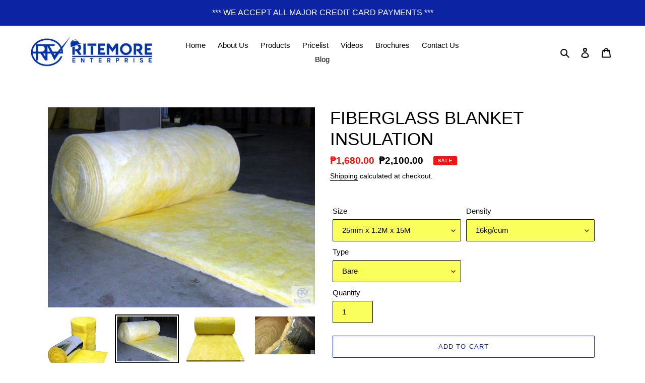

--- FILE ---
content_type: text/html; charset=utf-8
request_url: https://www.ritemore.com/collections/all-products/products/mineral-wool-insulation
body_size: 30096
content:
<!doctype html>
<html class="no-js" lang="en">
<head>
  <meta charset="utf-8">
  <meta http-equiv="X-UA-Compatible" content="IE=edge,chrome=1">
  <meta name="viewport" content="width=device-width,initial-scale=1">
  <meta name="theme-color" content="#081bba">
<meta name="google-site-verification" content="vYWHLpz0g6jyPjfbiCUEa4Qdw7bXS40dR1QFoNyG5G8" />
  <link rel="preconnect" href="https://cdn.shopify.com" crossorigin>
  <link rel="preconnect" href="https://fonts.shopify.com" crossorigin>
  <link rel="preconnect" href="https://monorail-edge.shopifysvc.com"><link rel="preload" href="//www.ritemore.com/cdn/shop/t/2/assets/theme.css?v=130334378655867212291696393338" as="style">
  <link rel="preload" as="font" href="" type="font/woff2" crossorigin>
  <link rel="preload" as="font" href="" type="font/woff2" crossorigin>
  <link rel="preload" as="font" href="" type="font/woff2" crossorigin>
  <link rel="preload" href="//www.ritemore.com/cdn/shop/t/2/assets/theme.js?v=45808542509536294081696393338" as="script">
  <link rel="preload" href="//www.ritemore.com/cdn/shop/t/2/assets/lazysizes.js?v=63098554868324070131696393338" as="script"><link rel="canonical" href="https://www.ritemore.com/products/mineral-wool-insulation"><link rel="shortcut icon" href="//www.ritemore.com/cdn/shop/files/LOGO_stack_32x32.jpg?v=1614306735" type="image/png"><title>Elevate Your Construction with Mineral Wool Insulation | Rite More
&ndash; RITEMORE</title><meta name="description" content="Mineral wool insulation, also known as rock wool or stone wool insulation, combines thermal efficiency, fire resistance, and superior soundproofing in one solution."><!-- /snippets/social-meta-tags.liquid -->




<meta property="og:site_name" content="RITEMORE">
<meta property="og:url" content="https://www.ritemore.com/products/mineral-wool-insulation">
<meta property="og:title" content="Elevate Your Construction with Mineral Wool Insulation | Rite More">
<meta property="og:type" content="product">
<meta property="og:description" content="Mineral wool insulation, also known as rock wool or stone wool insulation, combines thermal efficiency, fire resistance, and superior soundproofing in one solution.">

  <meta property="og:price:amount" content="1,680.00">
  <meta property="og:price:currency" content="PHP">

<meta property="og:image" content="http://www.ritemore.com/cdn/shop/products/fg6_f67e0be8-d2be-4360-b596-5e1a9429cb3d_1200x1200.jpg?v=1603784251"><meta property="og:image" content="http://www.ritemore.com/cdn/shop/products/wool5_1200x1200.jpg?v=1603784255"><meta property="og:image" content="http://www.ritemore.com/cdn/shop/products/fg7_1200x1200.jpg?v=1603784259">
<meta property="og:image:secure_url" content="https://www.ritemore.com/cdn/shop/products/fg6_f67e0be8-d2be-4360-b596-5e1a9429cb3d_1200x1200.jpg?v=1603784251"><meta property="og:image:secure_url" content="https://www.ritemore.com/cdn/shop/products/wool5_1200x1200.jpg?v=1603784255"><meta property="og:image:secure_url" content="https://www.ritemore.com/cdn/shop/products/fg7_1200x1200.jpg?v=1603784259">


<meta name="twitter:card" content="summary_large_image">
<meta name="twitter:title" content="Elevate Your Construction with Mineral Wool Insulation | Rite More">
<meta name="twitter:description" content="Mineral wool insulation, also known as rock wool or stone wool insulation, combines thermal efficiency, fire resistance, and superior soundproofing in one solution.">

  
<style data-shopify>
:root {
    --color-text: #000000;
    --color-text-rgb: 0, 0, 0;
    --color-body-text: #000000;
    --color-sale-text: #f41414;
    --color-small-button-text-border: #000000;
    --color-text-field: #faff5c;
    --color-text-field-text: #000000;
    --color-text-field-text-rgb: 0, 0, 0;

    --color-btn-primary: #081bba;
    --color-btn-primary-darker: #061489;
    --color-btn-primary-text: #ffffff;

    --color-blankstate: rgba(0, 0, 0, 0.35);
    --color-blankstate-border: rgba(0, 0, 0, 0.2);
    --color-blankstate-background: rgba(0, 0, 0, 0.1);

    --color-text-focus:#404040;
    --color-overlay-text-focus:#1931f5;
    --color-btn-primary-focus:#1931f5;
    --color-btn-social-focus:#e6e6e6;
    --color-small-button-text-border-focus:#404040;
    --predictive-search-focus:#f2f2f2;

    --color-body: #ffffff;
    --color-bg: #ffffff;
    --color-bg-rgb: 255, 255, 255;
    --color-bg-alt: rgba(0, 0, 0, 0.05);
    --color-bg-currency-selector: rgba(0, 0, 0, 0.2);

    --color-overlay-title-text: #081bba;
    --color-image-overlay: #ffffff;
    --color-image-overlay-rgb: 255, 255, 255;--opacity-image-overlay: 1.0;--hover-overlay-opacity: 0.7;

    --color-border: #ffffff;
    --color-border-form: #000000;
    --color-border-form-darker: #000000;

    --svg-select-icon: url(//www.ritemore.com/cdn/shop/t/2/assets/ico-select.svg?v=29003672709104678581696393338);
    --slick-img-url: url(//www.ritemore.com/cdn/shop/t/2/assets/ajax-loader.gif?v=41356863302472015721696393338);

    --font-weight-body--bold: 700;
    --font-weight-body--bolder: 700;

    --font-stack-header: "Lucida Grande", 'Lucida Sans Unicode', 'Lucida Sans', Lucida, Helvetica, Arial, sans-serif;
    --font-style-header: normal;
    --font-weight-header: 400;

    --font-stack-body: "Lucida Grande", 'Lucida Sans Unicode', 'Lucida Sans', Lucida, Helvetica, Arial, sans-serif;
    --font-style-body: normal;
    --font-weight-body: 400;

    --font-size-header: 26;

    --font-size-base: 15;

    --font-h1-desktop: 35;
    --font-h1-mobile: 32;
    --font-h2-desktop: 20;
    --font-h2-mobile: 18;
    --font-h3-mobile: 20;
    --font-h4-desktop: 17;
    --font-h4-mobile: 15;
    --font-h5-desktop: 15;
    --font-h5-mobile: 13;
    --font-h6-desktop: 14;
    --font-h6-mobile: 12;

    --font-mega-title-large-desktop: 65;

    --font-rich-text-large: 17;
    --font-rich-text-small: 13;

    
--color-video-bg: #f2f2f2;

    
    --global-color-image-loader-primary: rgba(0, 0, 0, 0.06);
    --global-color-image-loader-secondary: rgba(0, 0, 0, 0.12);
  }
</style>


  <style>*,::after,::before{box-sizing:border-box}body{margin:0}body,html{background-color:var(--color-body)}body,button{font-size:calc(var(--font-size-base) * 1px);font-family:var(--font-stack-body);font-style:var(--font-style-body);font-weight:var(--font-weight-body);color:var(--color-text);line-height:1.5}body,button{-webkit-font-smoothing:antialiased;-webkit-text-size-adjust:100%}.border-bottom{border-bottom:1px solid var(--color-border)}.btn--link{background-color:transparent;border:0;margin:0;color:var(--color-text);text-align:left}.text-right{text-align:right}.icon{display:inline-block;width:20px;height:20px;vertical-align:middle;fill:currentColor}.icon__fallback-text,.visually-hidden{position:absolute!important;overflow:hidden;clip:rect(0 0 0 0);height:1px;width:1px;margin:-1px;padding:0;border:0}svg.icon:not(.icon--full-color) circle,svg.icon:not(.icon--full-color) ellipse,svg.icon:not(.icon--full-color) g,svg.icon:not(.icon--full-color) line,svg.icon:not(.icon--full-color) path,svg.icon:not(.icon--full-color) polygon,svg.icon:not(.icon--full-color) polyline,svg.icon:not(.icon--full-color) rect,symbol.icon:not(.icon--full-color) circle,symbol.icon:not(.icon--full-color) ellipse,symbol.icon:not(.icon--full-color) g,symbol.icon:not(.icon--full-color) line,symbol.icon:not(.icon--full-color) path,symbol.icon:not(.icon--full-color) polygon,symbol.icon:not(.icon--full-color) polyline,symbol.icon:not(.icon--full-color) rect{fill:inherit;stroke:inherit}li{list-style:none}.list--inline{padding:0;margin:0}.list--inline>li{display:inline-block;margin-bottom:0;vertical-align:middle}a{color:var(--color-text);text-decoration:none}.h1,.h2,h1,h2{margin:0 0 17.5px;font-family:var(--font-stack-header);font-style:var(--font-style-header);font-weight:var(--font-weight-header);line-height:1.2;overflow-wrap:break-word;word-wrap:break-word}.h1 a,.h2 a,h1 a,h2 a{color:inherit;text-decoration:none;font-weight:inherit}.h1,h1{font-size:calc(((var(--font-h1-desktop))/ (var(--font-size-base))) * 1em);text-transform:none;letter-spacing:0}@media only screen and (max-width:749px){.h1,h1{font-size:calc(((var(--font-h1-mobile))/ (var(--font-size-base))) * 1em)}}.h2,h2{font-size:calc(((var(--font-h2-desktop))/ (var(--font-size-base))) * 1em);text-transform:uppercase;letter-spacing:.1em}@media only screen and (max-width:749px){.h2,h2{font-size:calc(((var(--font-h2-mobile))/ (var(--font-size-base))) * 1em)}}p{color:var(--color-body-text);margin:0 0 19.44444px}@media only screen and (max-width:749px){p{font-size:calc(((var(--font-size-base) - 1)/ (var(--font-size-base))) * 1em)}}p:last-child{margin-bottom:0}@media only screen and (max-width:749px){.small--hide{display:none!important}}.grid{list-style:none;margin:0;padding:0;margin-left:-30px}.grid::after{content:'';display:table;clear:both}@media only screen and (max-width:749px){.grid{margin-left:-22px}}.grid::after{content:'';display:table;clear:both}.grid--no-gutters{margin-left:0}.grid--no-gutters .grid__item{padding-left:0}.grid--table{display:table;table-layout:fixed;width:100%}.grid--table>.grid__item{float:none;display:table-cell;vertical-align:middle}.grid__item{float:left;padding-left:30px;width:100%}@media only screen and (max-width:749px){.grid__item{padding-left:22px}}.grid__item[class*="--push"]{position:relative}@media only screen and (min-width:750px){.medium-up--one-quarter{width:25%}.medium-up--push-one-third{width:33.33%}.medium-up--one-half{width:50%}.medium-up--push-one-third{left:33.33%;position:relative}}.site-header{position:relative;background-color:var(--color-body)}@media only screen and (max-width:749px){.site-header{border-bottom:1px solid var(--color-border)}}@media only screen and (min-width:750px){.site-header{padding:0 55px}.site-header.logo--center{padding-top:30px}}.site-header__logo{margin:15px 0}.logo-align--center .site-header__logo{text-align:center;margin:0 auto}@media only screen and (max-width:749px){.logo-align--center .site-header__logo{text-align:left;margin:15px 0}}@media only screen and (max-width:749px){.site-header__logo{padding-left:22px;text-align:left}.site-header__logo img{margin:0}}.site-header__logo-link{display:inline-block;word-break:break-word}@media only screen and (min-width:750px){.logo-align--center .site-header__logo-link{margin:0 auto}}.site-header__logo-image{display:block}@media only screen and (min-width:750px){.site-header__logo-image{margin:0 auto}}.site-header__logo-image img{width:100%}.site-header__logo-image--centered img{margin:0 auto}.site-header__logo img{display:block}.site-header__icons{position:relative;white-space:nowrap}@media only screen and (max-width:749px){.site-header__icons{width:auto;padding-right:13px}.site-header__icons .btn--link,.site-header__icons .site-header__cart{font-size:calc(((var(--font-size-base))/ (var(--font-size-base))) * 1em)}}.site-header__icons-wrapper{position:relative;display:-webkit-flex;display:-ms-flexbox;display:flex;width:100%;-ms-flex-align:center;-webkit-align-items:center;-moz-align-items:center;-ms-align-items:center;-o-align-items:center;align-items:center;-webkit-justify-content:flex-end;-ms-justify-content:flex-end;justify-content:flex-end}.site-header__account,.site-header__cart,.site-header__search{position:relative}.site-header__search.site-header__icon{display:none}@media only screen and (min-width:1400px){.site-header__search.site-header__icon{display:block}}.site-header__search-toggle{display:block}@media only screen and (min-width:750px){.site-header__account,.site-header__cart{padding:10px 11px}}.site-header__cart-title,.site-header__search-title{position:absolute!important;overflow:hidden;clip:rect(0 0 0 0);height:1px;width:1px;margin:-1px;padding:0;border:0;display:block;vertical-align:middle}.site-header__cart-title{margin-right:3px}.site-header__cart-count{display:flex;align-items:center;justify-content:center;position:absolute;right:.4rem;top:.2rem;font-weight:700;background-color:var(--color-btn-primary);color:var(--color-btn-primary-text);border-radius:50%;min-width:1em;height:1em}.site-header__cart-count span{font-family:HelveticaNeue,"Helvetica Neue",Helvetica,Arial,sans-serif;font-size:calc(11em / 16);line-height:1}@media only screen and (max-width:749px){.site-header__cart-count{top:calc(7em / 16);right:0;border-radius:50%;min-width:calc(19em / 16);height:calc(19em / 16)}}@media only screen and (max-width:749px){.site-header__cart-count span{padding:.25em calc(6em / 16);font-size:12px}}.site-header__menu{display:none}@media only screen and (max-width:749px){.site-header__icon{display:inline-block;vertical-align:middle;padding:10px 11px;margin:0}}@media only screen and (min-width:750px){.site-header__icon .icon-search{margin-right:3px}}.announcement-bar{z-index:10;position:relative;text-align:center;border-bottom:1px solid transparent;padding:2px}.announcement-bar__link{display:block}.announcement-bar__message{display:block;padding:11px 22px;font-size:calc(((16)/ (var(--font-size-base))) * 1em);font-weight:var(--font-weight-header)}@media only screen and (min-width:750px){.announcement-bar__message{padding-left:55px;padding-right:55px}}.site-nav{position:relative;padding:0;text-align:center;margin:25px 0}.site-nav a{padding:3px 10px}.site-nav__link{display:block;white-space:nowrap}.site-nav--centered .site-nav__link{padding-top:0}.site-nav__link .icon-chevron-down{width:calc(8em / 16);height:calc(8em / 16);margin-left:.5rem}.site-nav__label{border-bottom:1px solid transparent}.site-nav__link--active .site-nav__label{border-bottom-color:var(--color-text)}.site-nav__link--button{border:none;background-color:transparent;padding:3px 10px}.site-header__mobile-nav{z-index:11;position:relative;background-color:var(--color-body)}@media only screen and (max-width:749px){.site-header__mobile-nav{display:-webkit-flex;display:-ms-flexbox;display:flex;width:100%;-ms-flex-align:center;-webkit-align-items:center;-moz-align-items:center;-ms-align-items:center;-o-align-items:center;align-items:center}}.mobile-nav--open .icon-close{display:none}.main-content{opacity:0}.main-content .shopify-section{display:none}.main-content .shopify-section:first-child{display:inherit}.critical-hidden{display:none}</style>

  <script>
    window.performance.mark('debut:theme_stylesheet_loaded.start');

    function onLoadStylesheet() {
      performance.mark('debut:theme_stylesheet_loaded.end');
      performance.measure('debut:theme_stylesheet_loaded', 'debut:theme_stylesheet_loaded.start', 'debut:theme_stylesheet_loaded.end');

      var url = "//www.ritemore.com/cdn/shop/t/2/assets/theme.css?v=130334378655867212291696393338";
      var link = document.querySelector('link[href="' + url + '"]');
      link.loaded = true;
      link.dispatchEvent(new Event('load'));
    }
  </script>

  <link rel="stylesheet" href="//www.ritemore.com/cdn/shop/t/2/assets/theme.css?v=130334378655867212291696393338" type="text/css" media="print" onload="this.media='all';onLoadStylesheet()">

  <style>
    
    
    
    
    
    
  </style>

  <script>
    var theme = {
      breakpoints: {
        medium: 750,
        large: 990,
        widescreen: 1400
      },
      strings: {
        addToCart: "Add to cart",
        soldOut: "Sold out",
        unavailable: "Unavailable",
        regularPrice: "Regular price",
        salePrice: "Sale price",
        sale: "Sale ",
        fromLowestPrice: "from [price]",
        vendor: "Vendor",
        showMore: "Show More",
        showLess: "Show Less",
        searchFor: "Search for",
        addressError: "Error looking up that address",
        addressNoResults: "No results for that address",
        addressQueryLimit: "You have exceeded the Google API usage limit. Consider upgrading to a \u003ca href=\"https:\/\/developers.google.com\/maps\/premium\/usage-limits\"\u003ePremium Plan\u003c\/a\u003e.",
        authError: "There was a problem authenticating your Google Maps account.",
        newWindow: "Opens in a new window.",
        external: "Opens external website.",
        newWindowExternal: "Opens external website in a new window.",
        removeLabel: "Remove [product]",
        update: "Update",
        quantity: "Quantity",
        discountedTotal: "Discounted total",
        regularTotal: "Regular total",
        priceColumn: "See Price column for discount details.",
        quantityMinimumMessage: "Quantity must be 1 or more",
        cartError: "There was an error while updating your cart. Please try again.",
        removedItemMessage: "Removed \u003cspan class=\"cart__removed-product-details\"\u003e([quantity]) [link]\u003c\/span\u003e from your cart.",
        unitPrice: "Unit price",
        unitPriceSeparator: "per",
        oneCartCount: "1 item",
        otherCartCount: "[count] items",
        quantityLabel: "Quantity: [count]",
        products: "Products",
        loading: "Loading",
        number_of_results: "[result_number] of [results_count]",
        number_of_results_found: "[results_count] results found",
        one_result_found: "1 result found"
      },
      moneyFormat: "₱{{amount}}",
      moneyFormatWithCurrency: "₱{{amount}} PHP",
      settings: {
        predictiveSearchEnabled: true,
        predictiveSearchShowPrice: true,
        predictiveSearchShowVendor: false
      },
      stylesheet: "//www.ritemore.com/cdn/shop/t/2/assets/theme.css?v=130334378655867212291696393338"
    }

    document.documentElement.className = document.documentElement.className.replace('no-js', 'js');
  </script><script src="//www.ritemore.com/cdn/shop/t/2/assets/theme.js?v=45808542509536294081696393338" defer="defer"></script>
  <script src="//www.ritemore.com/cdn/shop/t/2/assets/lazysizes.js?v=63098554868324070131696393338" async="async"></script>

  <script type="text/javascript">
    if (window.MSInputMethodContext && document.documentMode) {
      var scripts = document.getElementsByTagName('script')[0];
      var polyfill = document.createElement("script");
      polyfill.defer = true;
      polyfill.src = "//www.ritemore.com/cdn/shop/t/2/assets/ie11CustomProperties.min.js?v=146208399201472936201696393338";

      scripts.parentNode.insertBefore(polyfill, scripts);
    }
  </script>

  <script>window.performance && window.performance.mark && window.performance.mark('shopify.content_for_header.start');</script><meta name="google-site-verification" content="3CJ6urtAkMVyXU35xLReoCXzuDZy1iQM3Y9s15KVMGA">
<meta id="shopify-digital-wallet" name="shopify-digital-wallet" content="/49912250536/digital_wallets/dialog">
<meta name="shopify-checkout-api-token" content="dc619dc9ddf4fa530819f782b9758743">
<meta id="in-context-paypal-metadata" data-shop-id="49912250536" data-venmo-supported="false" data-environment="production" data-locale="en_US" data-paypal-v4="true" data-currency="PHP">
<link rel="alternate" type="application/json+oembed" href="https://www.ritemore.com/products/mineral-wool-insulation.oembed">
<script async="async" src="/checkouts/internal/preloads.js?locale=en-PH"></script>
<script id="shopify-features" type="application/json">{"accessToken":"dc619dc9ddf4fa530819f782b9758743","betas":["rich-media-storefront-analytics"],"domain":"www.ritemore.com","predictiveSearch":true,"shopId":49912250536,"locale":"en"}</script>
<script>var Shopify = Shopify || {};
Shopify.shop = "ritemore.myshopify.com";
Shopify.locale = "en";
Shopify.currency = {"active":"PHP","rate":"1.0"};
Shopify.country = "PH";
Shopify.theme = {"name":"Copy of Debut","id":133641142440,"schema_name":"Debut","schema_version":"17.4.1","theme_store_id":796,"role":"main"};
Shopify.theme.handle = "null";
Shopify.theme.style = {"id":null,"handle":null};
Shopify.cdnHost = "www.ritemore.com/cdn";
Shopify.routes = Shopify.routes || {};
Shopify.routes.root = "/";</script>
<script type="module">!function(o){(o.Shopify=o.Shopify||{}).modules=!0}(window);</script>
<script>!function(o){function n(){var o=[];function n(){o.push(Array.prototype.slice.apply(arguments))}return n.q=o,n}var t=o.Shopify=o.Shopify||{};t.loadFeatures=n(),t.autoloadFeatures=n()}(window);</script>
<script id="shop-js-analytics" type="application/json">{"pageType":"product"}</script>
<script defer="defer" async type="module" src="//www.ritemore.com/cdn/shopifycloud/shop-js/modules/v2/client.init-shop-cart-sync_BdyHc3Nr.en.esm.js"></script>
<script defer="defer" async type="module" src="//www.ritemore.com/cdn/shopifycloud/shop-js/modules/v2/chunk.common_Daul8nwZ.esm.js"></script>
<script type="module">
  await import("//www.ritemore.com/cdn/shopifycloud/shop-js/modules/v2/client.init-shop-cart-sync_BdyHc3Nr.en.esm.js");
await import("//www.ritemore.com/cdn/shopifycloud/shop-js/modules/v2/chunk.common_Daul8nwZ.esm.js");

  window.Shopify.SignInWithShop?.initShopCartSync?.({"fedCMEnabled":true,"windoidEnabled":true});

</script>
<script>(function() {
  var isLoaded = false;
  function asyncLoad() {
    if (isLoaded) return;
    isLoaded = true;
    var urls = ["\/\/code.tidio.co\/yb99bxp4lrlnriujvkvtaiec8pyjhb1g.js?shop=ritemore.myshopify.com","https:\/\/static.klaviyo.com\/onsite\/js\/XhXBX9\/klaviyo.js?company_id=XhXBX9\u0026shop=ritemore.myshopify.com"];
    for (var i = 0; i < urls.length; i++) {
      var s = document.createElement('script');
      s.type = 'text/javascript';
      s.async = true;
      s.src = urls[i];
      var x = document.getElementsByTagName('script')[0];
      x.parentNode.insertBefore(s, x);
    }
  };
  if(window.attachEvent) {
    window.attachEvent('onload', asyncLoad);
  } else {
    window.addEventListener('load', asyncLoad, false);
  }
})();</script>
<script id="__st">var __st={"a":49912250536,"offset":28800,"reqid":"acb8362a-e691-4630-9cbc-4b0dc382b28f-1769030610","pageurl":"www.ritemore.com\/collections\/all-products\/products\/mineral-wool-insulation","u":"5a53cf57342d","p":"product","rtyp":"product","rid":5937427906728};</script>
<script>window.ShopifyPaypalV4VisibilityTracking = true;</script>
<script id="captcha-bootstrap">!function(){'use strict';const t='contact',e='account',n='new_comment',o=[[t,t],['blogs',n],['comments',n],[t,'customer']],c=[[e,'customer_login'],[e,'guest_login'],[e,'recover_customer_password'],[e,'create_customer']],r=t=>t.map((([t,e])=>`form[action*='/${t}']:not([data-nocaptcha='true']) input[name='form_type'][value='${e}']`)).join(','),a=t=>()=>t?[...document.querySelectorAll(t)].map((t=>t.form)):[];function s(){const t=[...o],e=r(t);return a(e)}const i='password',u='form_key',d=['recaptcha-v3-token','g-recaptcha-response','h-captcha-response',i],f=()=>{try{return window.sessionStorage}catch{return}},m='__shopify_v',_=t=>t.elements[u];function p(t,e,n=!1){try{const o=window.sessionStorage,c=JSON.parse(o.getItem(e)),{data:r}=function(t){const{data:e,action:n}=t;return t[m]||n?{data:e,action:n}:{data:t,action:n}}(c);for(const[e,n]of Object.entries(r))t.elements[e]&&(t.elements[e].value=n);n&&o.removeItem(e)}catch(o){console.error('form repopulation failed',{error:o})}}const l='form_type',E='cptcha';function T(t){t.dataset[E]=!0}const w=window,h=w.document,L='Shopify',v='ce_forms',y='captcha';let A=!1;((t,e)=>{const n=(g='f06e6c50-85a8-45c8-87d0-21a2b65856fe',I='https://cdn.shopify.com/shopifycloud/storefront-forms-hcaptcha/ce_storefront_forms_captcha_hcaptcha.v1.5.2.iife.js',D={infoText:'Protected by hCaptcha',privacyText:'Privacy',termsText:'Terms'},(t,e,n)=>{const o=w[L][v],c=o.bindForm;if(c)return c(t,g,e,D).then(n);var r;o.q.push([[t,g,e,D],n]),r=I,A||(h.body.append(Object.assign(h.createElement('script'),{id:'captcha-provider',async:!0,src:r})),A=!0)});var g,I,D;w[L]=w[L]||{},w[L][v]=w[L][v]||{},w[L][v].q=[],w[L][y]=w[L][y]||{},w[L][y].protect=function(t,e){n(t,void 0,e),T(t)},Object.freeze(w[L][y]),function(t,e,n,w,h,L){const[v,y,A,g]=function(t,e,n){const i=e?o:[],u=t?c:[],d=[...i,...u],f=r(d),m=r(i),_=r(d.filter((([t,e])=>n.includes(e))));return[a(f),a(m),a(_),s()]}(w,h,L),I=t=>{const e=t.target;return e instanceof HTMLFormElement?e:e&&e.form},D=t=>v().includes(t);t.addEventListener('submit',(t=>{const e=I(t);if(!e)return;const n=D(e)&&!e.dataset.hcaptchaBound&&!e.dataset.recaptchaBound,o=_(e),c=g().includes(e)&&(!o||!o.value);(n||c)&&t.preventDefault(),c&&!n&&(function(t){try{if(!f())return;!function(t){const e=f();if(!e)return;const n=_(t);if(!n)return;const o=n.value;o&&e.removeItem(o)}(t);const e=Array.from(Array(32),(()=>Math.random().toString(36)[2])).join('');!function(t,e){_(t)||t.append(Object.assign(document.createElement('input'),{type:'hidden',name:u})),t.elements[u].value=e}(t,e),function(t,e){const n=f();if(!n)return;const o=[...t.querySelectorAll(`input[type='${i}']`)].map((({name:t})=>t)),c=[...d,...o],r={};for(const[a,s]of new FormData(t).entries())c.includes(a)||(r[a]=s);n.setItem(e,JSON.stringify({[m]:1,action:t.action,data:r}))}(t,e)}catch(e){console.error('failed to persist form',e)}}(e),e.submit())}));const S=(t,e)=>{t&&!t.dataset[E]&&(n(t,e.some((e=>e===t))),T(t))};for(const o of['focusin','change'])t.addEventListener(o,(t=>{const e=I(t);D(e)&&S(e,y())}));const B=e.get('form_key'),M=e.get(l),P=B&&M;t.addEventListener('DOMContentLoaded',(()=>{const t=y();if(P)for(const e of t)e.elements[l].value===M&&p(e,B);[...new Set([...A(),...v().filter((t=>'true'===t.dataset.shopifyCaptcha))])].forEach((e=>S(e,t)))}))}(h,new URLSearchParams(w.location.search),n,t,e,['guest_login'])})(!0,!0)}();</script>
<script integrity="sha256-4kQ18oKyAcykRKYeNunJcIwy7WH5gtpwJnB7kiuLZ1E=" data-source-attribution="shopify.loadfeatures" defer="defer" src="//www.ritemore.com/cdn/shopifycloud/storefront/assets/storefront/load_feature-a0a9edcb.js" crossorigin="anonymous"></script>
<script data-source-attribution="shopify.dynamic_checkout.dynamic.init">var Shopify=Shopify||{};Shopify.PaymentButton=Shopify.PaymentButton||{isStorefrontPortableWallets:!0,init:function(){window.Shopify.PaymentButton.init=function(){};var t=document.createElement("script");t.src="https://www.ritemore.com/cdn/shopifycloud/portable-wallets/latest/portable-wallets.en.js",t.type="module",document.head.appendChild(t)}};
</script>
<script data-source-attribution="shopify.dynamic_checkout.buyer_consent">
  function portableWalletsHideBuyerConsent(e){var t=document.getElementById("shopify-buyer-consent"),n=document.getElementById("shopify-subscription-policy-button");t&&n&&(t.classList.add("hidden"),t.setAttribute("aria-hidden","true"),n.removeEventListener("click",e))}function portableWalletsShowBuyerConsent(e){var t=document.getElementById("shopify-buyer-consent"),n=document.getElementById("shopify-subscription-policy-button");t&&n&&(t.classList.remove("hidden"),t.removeAttribute("aria-hidden"),n.addEventListener("click",e))}window.Shopify?.PaymentButton&&(window.Shopify.PaymentButton.hideBuyerConsent=portableWalletsHideBuyerConsent,window.Shopify.PaymentButton.showBuyerConsent=portableWalletsShowBuyerConsent);
</script>
<script>
  function portableWalletsCleanup(e){e&&e.src&&console.error("Failed to load portable wallets script "+e.src);var t=document.querySelectorAll("shopify-accelerated-checkout .shopify-payment-button__skeleton, shopify-accelerated-checkout-cart .wallet-cart-button__skeleton"),e=document.getElementById("shopify-buyer-consent");for(let e=0;e<t.length;e++)t[e].remove();e&&e.remove()}function portableWalletsNotLoadedAsModule(e){e instanceof ErrorEvent&&"string"==typeof e.message&&e.message.includes("import.meta")&&"string"==typeof e.filename&&e.filename.includes("portable-wallets")&&(window.removeEventListener("error",portableWalletsNotLoadedAsModule),window.Shopify.PaymentButton.failedToLoad=e,"loading"===document.readyState?document.addEventListener("DOMContentLoaded",window.Shopify.PaymentButton.init):window.Shopify.PaymentButton.init())}window.addEventListener("error",portableWalletsNotLoadedAsModule);
</script>

<script type="module" src="https://www.ritemore.com/cdn/shopifycloud/portable-wallets/latest/portable-wallets.en.js" onError="portableWalletsCleanup(this)" crossorigin="anonymous"></script>
<script nomodule>
  document.addEventListener("DOMContentLoaded", portableWalletsCleanup);
</script>

<link id="shopify-accelerated-checkout-styles" rel="stylesheet" media="screen" href="https://www.ritemore.com/cdn/shopifycloud/portable-wallets/latest/accelerated-checkout-backwards-compat.css" crossorigin="anonymous">
<style id="shopify-accelerated-checkout-cart">
        #shopify-buyer-consent {
  margin-top: 1em;
  display: inline-block;
  width: 100%;
}

#shopify-buyer-consent.hidden {
  display: none;
}

#shopify-subscription-policy-button {
  background: none;
  border: none;
  padding: 0;
  text-decoration: underline;
  font-size: inherit;
  cursor: pointer;
}

#shopify-subscription-policy-button::before {
  box-shadow: none;
}

      </style>

<script>window.performance && window.performance.mark && window.performance.mark('shopify.content_for_header.end');</script>
<link href="https://monorail-edge.shopifysvc.com" rel="dns-prefetch">
<script>(function(){if ("sendBeacon" in navigator && "performance" in window) {try {var session_token_from_headers = performance.getEntriesByType('navigation')[0].serverTiming.find(x => x.name == '_s').description;} catch {var session_token_from_headers = undefined;}var session_cookie_matches = document.cookie.match(/_shopify_s=([^;]*)/);var session_token_from_cookie = session_cookie_matches && session_cookie_matches.length === 2 ? session_cookie_matches[1] : "";var session_token = session_token_from_headers || session_token_from_cookie || "";function handle_abandonment_event(e) {var entries = performance.getEntries().filter(function(entry) {return /monorail-edge.shopifysvc.com/.test(entry.name);});if (!window.abandonment_tracked && entries.length === 0) {window.abandonment_tracked = true;var currentMs = Date.now();var navigation_start = performance.timing.navigationStart;var payload = {shop_id: 49912250536,url: window.location.href,navigation_start,duration: currentMs - navigation_start,session_token,page_type: "product"};window.navigator.sendBeacon("https://monorail-edge.shopifysvc.com/v1/produce", JSON.stringify({schema_id: "online_store_buyer_site_abandonment/1.1",payload: payload,metadata: {event_created_at_ms: currentMs,event_sent_at_ms: currentMs}}));}}window.addEventListener('pagehide', handle_abandonment_event);}}());</script>
<script id="web-pixels-manager-setup">(function e(e,d,r,n,o){if(void 0===o&&(o={}),!Boolean(null===(a=null===(i=window.Shopify)||void 0===i?void 0:i.analytics)||void 0===a?void 0:a.replayQueue)){var i,a;window.Shopify=window.Shopify||{};var t=window.Shopify;t.analytics=t.analytics||{};var s=t.analytics;s.replayQueue=[],s.publish=function(e,d,r){return s.replayQueue.push([e,d,r]),!0};try{self.performance.mark("wpm:start")}catch(e){}var l=function(){var e={modern:/Edge?\/(1{2}[4-9]|1[2-9]\d|[2-9]\d{2}|\d{4,})\.\d+(\.\d+|)|Firefox\/(1{2}[4-9]|1[2-9]\d|[2-9]\d{2}|\d{4,})\.\d+(\.\d+|)|Chrom(ium|e)\/(9{2}|\d{3,})\.\d+(\.\d+|)|(Maci|X1{2}).+ Version\/(15\.\d+|(1[6-9]|[2-9]\d|\d{3,})\.\d+)([,.]\d+|)( \(\w+\)|)( Mobile\/\w+|) Safari\/|Chrome.+OPR\/(9{2}|\d{3,})\.\d+\.\d+|(CPU[ +]OS|iPhone[ +]OS|CPU[ +]iPhone|CPU IPhone OS|CPU iPad OS)[ +]+(15[._]\d+|(1[6-9]|[2-9]\d|\d{3,})[._]\d+)([._]\d+|)|Android:?[ /-](13[3-9]|1[4-9]\d|[2-9]\d{2}|\d{4,})(\.\d+|)(\.\d+|)|Android.+Firefox\/(13[5-9]|1[4-9]\d|[2-9]\d{2}|\d{4,})\.\d+(\.\d+|)|Android.+Chrom(ium|e)\/(13[3-9]|1[4-9]\d|[2-9]\d{2}|\d{4,})\.\d+(\.\d+|)|SamsungBrowser\/([2-9]\d|\d{3,})\.\d+/,legacy:/Edge?\/(1[6-9]|[2-9]\d|\d{3,})\.\d+(\.\d+|)|Firefox\/(5[4-9]|[6-9]\d|\d{3,})\.\d+(\.\d+|)|Chrom(ium|e)\/(5[1-9]|[6-9]\d|\d{3,})\.\d+(\.\d+|)([\d.]+$|.*Safari\/(?![\d.]+ Edge\/[\d.]+$))|(Maci|X1{2}).+ Version\/(10\.\d+|(1[1-9]|[2-9]\d|\d{3,})\.\d+)([,.]\d+|)( \(\w+\)|)( Mobile\/\w+|) Safari\/|Chrome.+OPR\/(3[89]|[4-9]\d|\d{3,})\.\d+\.\d+|(CPU[ +]OS|iPhone[ +]OS|CPU[ +]iPhone|CPU IPhone OS|CPU iPad OS)[ +]+(10[._]\d+|(1[1-9]|[2-9]\d|\d{3,})[._]\d+)([._]\d+|)|Android:?[ /-](13[3-9]|1[4-9]\d|[2-9]\d{2}|\d{4,})(\.\d+|)(\.\d+|)|Mobile Safari.+OPR\/([89]\d|\d{3,})\.\d+\.\d+|Android.+Firefox\/(13[5-9]|1[4-9]\d|[2-9]\d{2}|\d{4,})\.\d+(\.\d+|)|Android.+Chrom(ium|e)\/(13[3-9]|1[4-9]\d|[2-9]\d{2}|\d{4,})\.\d+(\.\d+|)|Android.+(UC? ?Browser|UCWEB|U3)[ /]?(15\.([5-9]|\d{2,})|(1[6-9]|[2-9]\d|\d{3,})\.\d+)\.\d+|SamsungBrowser\/(5\.\d+|([6-9]|\d{2,})\.\d+)|Android.+MQ{2}Browser\/(14(\.(9|\d{2,})|)|(1[5-9]|[2-9]\d|\d{3,})(\.\d+|))(\.\d+|)|K[Aa][Ii]OS\/(3\.\d+|([4-9]|\d{2,})\.\d+)(\.\d+|)/},d=e.modern,r=e.legacy,n=navigator.userAgent;return n.match(d)?"modern":n.match(r)?"legacy":"unknown"}(),u="modern"===l?"modern":"legacy",c=(null!=n?n:{modern:"",legacy:""})[u],f=function(e){return[e.baseUrl,"/wpm","/b",e.hashVersion,"modern"===e.buildTarget?"m":"l",".js"].join("")}({baseUrl:d,hashVersion:r,buildTarget:u}),m=function(e){var d=e.version,r=e.bundleTarget,n=e.surface,o=e.pageUrl,i=e.monorailEndpoint;return{emit:function(e){var a=e.status,t=e.errorMsg,s=(new Date).getTime(),l=JSON.stringify({metadata:{event_sent_at_ms:s},events:[{schema_id:"web_pixels_manager_load/3.1",payload:{version:d,bundle_target:r,page_url:o,status:a,surface:n,error_msg:t},metadata:{event_created_at_ms:s}}]});if(!i)return console&&console.warn&&console.warn("[Web Pixels Manager] No Monorail endpoint provided, skipping logging."),!1;try{return self.navigator.sendBeacon.bind(self.navigator)(i,l)}catch(e){}var u=new XMLHttpRequest;try{return u.open("POST",i,!0),u.setRequestHeader("Content-Type","text/plain"),u.send(l),!0}catch(e){return console&&console.warn&&console.warn("[Web Pixels Manager] Got an unhandled error while logging to Monorail."),!1}}}}({version:r,bundleTarget:l,surface:e.surface,pageUrl:self.location.href,monorailEndpoint:e.monorailEndpoint});try{o.browserTarget=l,function(e){var d=e.src,r=e.async,n=void 0===r||r,o=e.onload,i=e.onerror,a=e.sri,t=e.scriptDataAttributes,s=void 0===t?{}:t,l=document.createElement("script"),u=document.querySelector("head"),c=document.querySelector("body");if(l.async=n,l.src=d,a&&(l.integrity=a,l.crossOrigin="anonymous"),s)for(var f in s)if(Object.prototype.hasOwnProperty.call(s,f))try{l.dataset[f]=s[f]}catch(e){}if(o&&l.addEventListener("load",o),i&&l.addEventListener("error",i),u)u.appendChild(l);else{if(!c)throw new Error("Did not find a head or body element to append the script");c.appendChild(l)}}({src:f,async:!0,onload:function(){if(!function(){var e,d;return Boolean(null===(d=null===(e=window.Shopify)||void 0===e?void 0:e.analytics)||void 0===d?void 0:d.initialized)}()){var d=window.webPixelsManager.init(e)||void 0;if(d){var r=window.Shopify.analytics;r.replayQueue.forEach((function(e){var r=e[0],n=e[1],o=e[2];d.publishCustomEvent(r,n,o)})),r.replayQueue=[],r.publish=d.publishCustomEvent,r.visitor=d.visitor,r.initialized=!0}}},onerror:function(){return m.emit({status:"failed",errorMsg:"".concat(f," has failed to load")})},sri:function(e){var d=/^sha384-[A-Za-z0-9+/=]+$/;return"string"==typeof e&&d.test(e)}(c)?c:"",scriptDataAttributes:o}),m.emit({status:"loading"})}catch(e){m.emit({status:"failed",errorMsg:(null==e?void 0:e.message)||"Unknown error"})}}})({shopId: 49912250536,storefrontBaseUrl: "https://www.ritemore.com",extensionsBaseUrl: "https://extensions.shopifycdn.com/cdn/shopifycloud/web-pixels-manager",monorailEndpoint: "https://monorail-edge.shopifysvc.com/unstable/produce_batch",surface: "storefront-renderer",enabledBetaFlags: ["2dca8a86"],webPixelsConfigList: [{"id":"634585256","configuration":"{\"config\":\"{\\\"pixel_id\\\":\\\"AW-494396298\\\",\\\"target_country\\\":\\\"PH\\\",\\\"gtag_events\\\":[{\\\"type\\\":\\\"search\\\",\\\"action_label\\\":\\\"AW-494396298\\\/rmqXCM7dr-UBEIrH3-sB\\\"},{\\\"type\\\":\\\"begin_checkout\\\",\\\"action_label\\\":\\\"AW-494396298\\\/nZRfCMvdr-UBEIrH3-sB\\\"},{\\\"type\\\":\\\"view_item\\\",\\\"action_label\\\":[\\\"AW-494396298\\\/J16MCMXdr-UBEIrH3-sB\\\",\\\"MC-G67JSN91TQ\\\"]},{\\\"type\\\":\\\"purchase\\\",\\\"action_label\\\":[\\\"AW-494396298\\\/9BhDCMLdr-UBEIrH3-sB\\\",\\\"MC-G67JSN91TQ\\\"]},{\\\"type\\\":\\\"page_view\\\",\\\"action_label\\\":[\\\"AW-494396298\\\/vqNMCL_dr-UBEIrH3-sB\\\",\\\"MC-G67JSN91TQ\\\"]},{\\\"type\\\":\\\"add_payment_info\\\",\\\"action_label\\\":\\\"AW-494396298\\\/uA8KCMner-UBEIrH3-sB\\\"},{\\\"type\\\":\\\"add_to_cart\\\",\\\"action_label\\\":\\\"AW-494396298\\\/WnM5CMjdr-UBEIrH3-sB\\\"}],\\\"enable_monitoring_mode\\\":false}\"}","eventPayloadVersion":"v1","runtimeContext":"OPEN","scriptVersion":"b2a88bafab3e21179ed38636efcd8a93","type":"APP","apiClientId":1780363,"privacyPurposes":[],"dataSharingAdjustments":{"protectedCustomerApprovalScopes":["read_customer_address","read_customer_email","read_customer_name","read_customer_personal_data","read_customer_phone"]}},{"id":"244383912","configuration":"{\"pixel_id\":\"483193199307310\",\"pixel_type\":\"facebook_pixel\",\"metaapp_system_user_token\":\"-\"}","eventPayloadVersion":"v1","runtimeContext":"OPEN","scriptVersion":"ca16bc87fe92b6042fbaa3acc2fbdaa6","type":"APP","apiClientId":2329312,"privacyPurposes":["ANALYTICS","MARKETING","SALE_OF_DATA"],"dataSharingAdjustments":{"protectedCustomerApprovalScopes":["read_customer_address","read_customer_email","read_customer_name","read_customer_personal_data","read_customer_phone"]}},{"id":"shopify-app-pixel","configuration":"{}","eventPayloadVersion":"v1","runtimeContext":"STRICT","scriptVersion":"0450","apiClientId":"shopify-pixel","type":"APP","privacyPurposes":["ANALYTICS","MARKETING"]},{"id":"shopify-custom-pixel","eventPayloadVersion":"v1","runtimeContext":"LAX","scriptVersion":"0450","apiClientId":"shopify-pixel","type":"CUSTOM","privacyPurposes":["ANALYTICS","MARKETING"]}],isMerchantRequest: false,initData: {"shop":{"name":"RITEMORE","paymentSettings":{"currencyCode":"PHP"},"myshopifyDomain":"ritemore.myshopify.com","countryCode":"PH","storefrontUrl":"https:\/\/www.ritemore.com"},"customer":null,"cart":null,"checkout":null,"productVariants":[{"price":{"amount":1680.0,"currencyCode":"PHP"},"product":{"title":"FIBERGLASS BLANKET INSULATION","vendor":"RITEMORE","id":"5937427906728","untranslatedTitle":"FIBERGLASS BLANKET INSULATION","url":"\/products\/mineral-wool-insulation","type":"Fiberglass Blanket Insulation"},"id":"36665187041448","image":{"src":"\/\/www.ritemore.com\/cdn\/shop\/products\/wool5.jpg?v=1603784255"},"sku":"Fiberglass Blanket Insulation","title":"25mm x 1.2M x 15M \/ 16kg\/cum \/ Bare","untranslatedTitle":"25mm x 1.2M x 15M \/ 16kg\/cum \/ Bare"},{"price":{"amount":3440.0,"currencyCode":"PHP"},"product":{"title":"FIBERGLASS BLANKET INSULATION","vendor":"RITEMORE","id":"5937427906728","untranslatedTitle":"FIBERGLASS BLANKET INSULATION","url":"\/products\/mineral-wool-insulation","type":"Fiberglass Blanket Insulation"},"id":"36665187074216","image":{"src":"\/\/www.ritemore.com\/cdn\/shop\/products\/fg10.jpg?v=1603784263"},"sku":"Fiberglass Blanket Insulation","title":"25mm x 1.2M x 15M \/ 16kg\/cum \/ 1 Side Foil","untranslatedTitle":"25mm x 1.2M x 15M \/ 16kg\/cum \/ 1 Side Foil"},{"price":{"amount":5600.0,"currencyCode":"PHP"},"product":{"title":"FIBERGLASS BLANKET INSULATION","vendor":"RITEMORE","id":"5937427906728","untranslatedTitle":"FIBERGLASS BLANKET INSULATION","url":"\/products\/mineral-wool-insulation","type":"Fiberglass Blanket Insulation"},"id":"36665187106984","image":{"src":"\/\/www.ritemore.com\/cdn\/shop\/products\/fg9.jpg?v=1603784267"},"sku":"Fiberglass Blanket Insulation","title":"25mm x 1.2M x 15M \/ 16kg\/cum \/ 2 Sided Foil","untranslatedTitle":"25mm x 1.2M x 15M \/ 16kg\/cum \/ 2 Sided Foil"},{"price":{"amount":2000.0,"currencyCode":"PHP"},"product":{"title":"FIBERGLASS BLANKET INSULATION","vendor":"RITEMORE","id":"5937427906728","untranslatedTitle":"FIBERGLASS BLANKET INSULATION","url":"\/products\/mineral-wool-insulation","type":"Fiberglass Blanket Insulation"},"id":"36665187139752","image":{"src":"\/\/www.ritemore.com\/cdn\/shop\/products\/wool5.jpg?v=1603784255"},"sku":"Fiberglass Blanket Insulation","title":"25mm x 1.2M x 15M \/ 24kg\/cum \/ Bare","untranslatedTitle":"25mm x 1.2M x 15M \/ 24kg\/cum \/ Bare"},{"price":{"amount":4160.0,"currencyCode":"PHP"},"product":{"title":"FIBERGLASS BLANKET INSULATION","vendor":"RITEMORE","id":"5937427906728","untranslatedTitle":"FIBERGLASS BLANKET INSULATION","url":"\/products\/mineral-wool-insulation","type":"Fiberglass Blanket Insulation"},"id":"36665187172520","image":{"src":"\/\/www.ritemore.com\/cdn\/shop\/products\/fg10.jpg?v=1603784263"},"sku":"Fiberglass Blanket Insulation","title":"25mm x 1.2M x 15M \/ 24kg\/cum \/ 1 Side Foil","untranslatedTitle":"25mm x 1.2M x 15M \/ 24kg\/cum \/ 1 Side Foil"},{"price":{"amount":6320.0,"currencyCode":"PHP"},"product":{"title":"FIBERGLASS BLANKET INSULATION","vendor":"RITEMORE","id":"5937427906728","untranslatedTitle":"FIBERGLASS BLANKET INSULATION","url":"\/products\/mineral-wool-insulation","type":"Fiberglass Blanket Insulation"},"id":"36665187205288","image":{"src":"\/\/www.ritemore.com\/cdn\/shop\/products\/fg9.jpg?v=1603784267"},"sku":"Fiberglass Blanket Insulation","title":"25mm x 1.2M x 15M \/ 24kg\/cum \/ 2 Sided Foil","untranslatedTitle":"25mm x 1.2M x 15M \/ 24kg\/cum \/ 2 Sided Foil"},{"price":{"amount":2320.0,"currencyCode":"PHP"},"product":{"title":"FIBERGLASS BLANKET INSULATION","vendor":"RITEMORE","id":"5937427906728","untranslatedTitle":"FIBERGLASS BLANKET INSULATION","url":"\/products\/mineral-wool-insulation","type":"Fiberglass Blanket Insulation"},"id":"36665187238056","image":{"src":"\/\/www.ritemore.com\/cdn\/shop\/products\/wool5.jpg?v=1603784255"},"sku":"Fiberglass Blanket Insulation","title":"25mm x 1.2M x 15M \/ 32kg\/cum \/ Bare","untranslatedTitle":"25mm x 1.2M x 15M \/ 32kg\/cum \/ Bare"},{"price":{"amount":4320.0,"currencyCode":"PHP"},"product":{"title":"FIBERGLASS BLANKET INSULATION","vendor":"RITEMORE","id":"5937427906728","untranslatedTitle":"FIBERGLASS BLANKET INSULATION","url":"\/products\/mineral-wool-insulation","type":"Fiberglass Blanket Insulation"},"id":"36665187270824","image":{"src":"\/\/www.ritemore.com\/cdn\/shop\/products\/fg10.jpg?v=1603784263"},"sku":"Fiberglass Blanket Insulation","title":"25mm x 1.2M x 15M \/ 32kg\/cum \/ 1 Side Foil","untranslatedTitle":"25mm x 1.2M x 15M \/ 32kg\/cum \/ 1 Side Foil"},{"price":{"amount":6480.0,"currencyCode":"PHP"},"product":{"title":"FIBERGLASS BLANKET INSULATION","vendor":"RITEMORE","id":"5937427906728","untranslatedTitle":"FIBERGLASS BLANKET INSULATION","url":"\/products\/mineral-wool-insulation","type":"Fiberglass Blanket Insulation"},"id":"36665187303592","image":{"src":"\/\/www.ritemore.com\/cdn\/shop\/products\/fg9.jpg?v=1603784267"},"sku":"Fiberglass Blanket Insulation","title":"25mm x 1.2M x 15M \/ 32kg\/cum \/ 2 Sided Foil","untranslatedTitle":"25mm x 1.2M x 15M \/ 32kg\/cum \/ 2 Sided Foil"},{"price":{"amount":3600.0,"currencyCode":"PHP"},"product":{"title":"FIBERGLASS BLANKET INSULATION","vendor":"RITEMORE","id":"5937427906728","untranslatedTitle":"FIBERGLASS BLANKET INSULATION","url":"\/products\/mineral-wool-insulation","type":"Fiberglass Blanket Insulation"},"id":"36665187336360","image":{"src":"\/\/www.ritemore.com\/cdn\/shop\/products\/wool5.jpg?v=1603784255"},"sku":"Fiberglass Blanket Insulation","title":"25mm x 1.2M x 15M \/ 48kg\/cum \/ Bare","untranslatedTitle":"25mm x 1.2M x 15M \/ 48kg\/cum \/ Bare"},{"price":{"amount":5680.0,"currencyCode":"PHP"},"product":{"title":"FIBERGLASS BLANKET INSULATION","vendor":"RITEMORE","id":"5937427906728","untranslatedTitle":"FIBERGLASS BLANKET INSULATION","url":"\/products\/mineral-wool-insulation","type":"Fiberglass Blanket Insulation"},"id":"36665187369128","image":{"src":"\/\/www.ritemore.com\/cdn\/shop\/products\/fg10.jpg?v=1603784263"},"sku":"Fiberglass Blanket Insulation","title":"25mm x 1.2M x 15M \/ 48kg\/cum \/ 1 Side Foil","untranslatedTitle":"25mm x 1.2M x 15M \/ 48kg\/cum \/ 1 Side Foil"},{"price":{"amount":7840.0,"currencyCode":"PHP"},"product":{"title":"FIBERGLASS BLANKET INSULATION","vendor":"RITEMORE","id":"5937427906728","untranslatedTitle":"FIBERGLASS BLANKET INSULATION","url":"\/products\/mineral-wool-insulation","type":"Fiberglass Blanket Insulation"},"id":"36665187401896","image":{"src":"\/\/www.ritemore.com\/cdn\/shop\/products\/fg9.jpg?v=1603784267"},"sku":"Fiberglass Blanket Insulation","title":"25mm x 1.2M x 15M \/ 48kg\/cum \/ 2 Sided Foil","untranslatedTitle":"25mm x 1.2M x 15M \/ 48kg\/cum \/ 2 Sided Foil"},{"price":{"amount":2320.0,"currencyCode":"PHP"},"product":{"title":"FIBERGLASS BLANKET INSULATION","vendor":"RITEMORE","id":"5937427906728","untranslatedTitle":"FIBERGLASS BLANKET INSULATION","url":"\/products\/mineral-wool-insulation","type":"Fiberglass Blanket Insulation"},"id":"36665187434664","image":{"src":"\/\/www.ritemore.com\/cdn\/shop\/products\/wool5.jpg?v=1603784255"},"sku":"Fiberglass Blanket Insulation","title":"50mm x 1.2M x 15M \/ 16kg\/cum \/ Bare","untranslatedTitle":"50mm x 1.2M x 15M \/ 16kg\/cum \/ Bare"},{"price":{"amount":4320.0,"currencyCode":"PHP"},"product":{"title":"FIBERGLASS BLANKET INSULATION","vendor":"RITEMORE","id":"5937427906728","untranslatedTitle":"FIBERGLASS BLANKET INSULATION","url":"\/products\/mineral-wool-insulation","type":"Fiberglass Blanket Insulation"},"id":"36665187467432","image":{"src":"\/\/www.ritemore.com\/cdn\/shop\/products\/fg10.jpg?v=1603784263"},"sku":"Fiberglass Blanket Insulation","title":"50mm x 1.2M x 15M \/ 16kg\/cum \/ 1 Side Foil","untranslatedTitle":"50mm x 1.2M x 15M \/ 16kg\/cum \/ 1 Side Foil"},{"price":{"amount":6320.0,"currencyCode":"PHP"},"product":{"title":"FIBERGLASS BLANKET INSULATION","vendor":"RITEMORE","id":"5937427906728","untranslatedTitle":"FIBERGLASS BLANKET INSULATION","url":"\/products\/mineral-wool-insulation","type":"Fiberglass Blanket Insulation"},"id":"36665187500200","image":{"src":"\/\/www.ritemore.com\/cdn\/shop\/products\/fg9.jpg?v=1603784267"},"sku":"Fiberglass Blanket Insulation","title":"50mm x 1.2M x 15M \/ 16kg\/cum \/ 2 Sided Foil","untranslatedTitle":"50mm x 1.2M x 15M \/ 16kg\/cum \/ 2 Sided Foil"},{"price":{"amount":4240.0,"currencyCode":"PHP"},"product":{"title":"FIBERGLASS BLANKET INSULATION","vendor":"RITEMORE","id":"5937427906728","untranslatedTitle":"FIBERGLASS BLANKET INSULATION","url":"\/products\/mineral-wool-insulation","type":"Fiberglass Blanket Insulation"},"id":"36665187532968","image":{"src":"\/\/www.ritemore.com\/cdn\/shop\/products\/wool5.jpg?v=1603784255"},"sku":"Fiberglass Blanket Insulation","title":"50mm x 1.2M x 15M \/ 24kg\/cum \/ Bare","untranslatedTitle":"50mm x 1.2M x 15M \/ 24kg\/cum \/ Bare"},{"price":{"amount":6560.0,"currencyCode":"PHP"},"product":{"title":"FIBERGLASS BLANKET INSULATION","vendor":"RITEMORE","id":"5937427906728","untranslatedTitle":"FIBERGLASS BLANKET INSULATION","url":"\/products\/mineral-wool-insulation","type":"Fiberglass Blanket Insulation"},"id":"36665187565736","image":{"src":"\/\/www.ritemore.com\/cdn\/shop\/products\/fg10.jpg?v=1603784263"},"sku":"Fiberglass Blanket Insulation","title":"50mm x 1.2M x 15M \/ 24kg\/cum \/ 1 Side Foil","untranslatedTitle":"50mm x 1.2M x 15M \/ 24kg\/cum \/ 1 Side Foil"},{"price":{"amount":8720.0,"currencyCode":"PHP"},"product":{"title":"FIBERGLASS BLANKET INSULATION","vendor":"RITEMORE","id":"5937427906728","untranslatedTitle":"FIBERGLASS BLANKET INSULATION","url":"\/products\/mineral-wool-insulation","type":"Fiberglass Blanket Insulation"},"id":"36665187598504","image":{"src":"\/\/www.ritemore.com\/cdn\/shop\/products\/fg9.jpg?v=1603784267"},"sku":"Fiberglass Blanket Insulation","title":"50mm x 1.2M x 15M \/ 24kg\/cum \/ 2 Sided Foil","untranslatedTitle":"50mm x 1.2M x 15M \/ 24kg\/cum \/ 2 Sided Foil"},{"price":{"amount":4800.0,"currencyCode":"PHP"},"product":{"title":"FIBERGLASS BLANKET INSULATION","vendor":"RITEMORE","id":"5937427906728","untranslatedTitle":"FIBERGLASS BLANKET INSULATION","url":"\/products\/mineral-wool-insulation","type":"Fiberglass Blanket Insulation"},"id":"36665187631272","image":{"src":"\/\/www.ritemore.com\/cdn\/shop\/products\/fg7.jpg?v=1603784259"},"sku":"Fiberglass Blanket Insulation","title":"50mm x 1.2M x 15M \/ 32kg\/cum \/ Bare","untranslatedTitle":"50mm x 1.2M x 15M \/ 32kg\/cum \/ Bare"},{"price":{"amount":7920.0,"currencyCode":"PHP"},"product":{"title":"FIBERGLASS BLANKET INSULATION","vendor":"RITEMORE","id":"5937427906728","untranslatedTitle":"FIBERGLASS BLANKET INSULATION","url":"\/products\/mineral-wool-insulation","type":"Fiberglass Blanket Insulation"},"id":"36665187664040","image":{"src":"\/\/www.ritemore.com\/cdn\/shop\/products\/fg10.jpg?v=1603784263"},"sku":"Fiberglass Blanket Insulation","title":"50mm x 1.2M x 15M \/ 32kg\/cum \/ 1 Side Foil","untranslatedTitle":"50mm x 1.2M x 15M \/ 32kg\/cum \/ 1 Side Foil"},{"price":{"amount":10080.0,"currencyCode":"PHP"},"product":{"title":"FIBERGLASS BLANKET INSULATION","vendor":"RITEMORE","id":"5937427906728","untranslatedTitle":"FIBERGLASS BLANKET INSULATION","url":"\/products\/mineral-wool-insulation","type":"Fiberglass Blanket Insulation"},"id":"36665187696808","image":{"src":"\/\/www.ritemore.com\/cdn\/shop\/products\/fg9.jpg?v=1603784267"},"sku":"Fiberglass Blanket Insulation","title":"50mm x 1.2M x 15M \/ 32kg\/cum \/ 2 Sided Foil","untranslatedTitle":"50mm x 1.2M x 15M \/ 32kg\/cum \/ 2 Sided Foil"},{"price":{"amount":7200.0,"currencyCode":"PHP"},"product":{"title":"FIBERGLASS BLANKET INSULATION","vendor":"RITEMORE","id":"5937427906728","untranslatedTitle":"FIBERGLASS BLANKET INSULATION","url":"\/products\/mineral-wool-insulation","type":"Fiberglass Blanket Insulation"},"id":"36665187729576","image":{"src":"\/\/www.ritemore.com\/cdn\/shop\/products\/fg7.jpg?v=1603784259"},"sku":"Fiberglass Blanket Insulation","title":"50mm x 1.2M x 15M \/ 48kg\/cum \/ Bare","untranslatedTitle":"50mm x 1.2M x 15M \/ 48kg\/cum \/ Bare"},{"price":{"amount":11360.0,"currencyCode":"PHP"},"product":{"title":"FIBERGLASS BLANKET INSULATION","vendor":"RITEMORE","id":"5937427906728","untranslatedTitle":"FIBERGLASS BLANKET INSULATION","url":"\/products\/mineral-wool-insulation","type":"Fiberglass Blanket Insulation"},"id":"36665187762344","image":{"src":"\/\/www.ritemore.com\/cdn\/shop\/products\/fg10.jpg?v=1603784263"},"sku":"Fiberglass Blanket Insulation","title":"50mm x 1.2M x 15M \/ 48kg\/cum \/ 1 Side Foil","untranslatedTitle":"50mm x 1.2M x 15M \/ 48kg\/cum \/ 1 Side Foil"},{"price":{"amount":14560.0,"currencyCode":"PHP"},"product":{"title":"FIBERGLASS BLANKET INSULATION","vendor":"RITEMORE","id":"5937427906728","untranslatedTitle":"FIBERGLASS BLANKET INSULATION","url":"\/products\/mineral-wool-insulation","type":"Fiberglass Blanket Insulation"},"id":"36665187795112","image":{"src":"\/\/www.ritemore.com\/cdn\/shop\/products\/fg9.jpg?v=1603784267"},"sku":"Fiberglass Blanket Insulation","title":"50mm x 1.2M x 15M \/ 48kg\/cum \/ 2 Sided Foil","untranslatedTitle":"50mm x 1.2M x 15M \/ 48kg\/cum \/ 2 Sided Foil"},{"price":{"amount":4160.0,"currencyCode":"PHP"},"product":{"title":"FIBERGLASS BLANKET INSULATION","vendor":"RITEMORE","id":"5937427906728","untranslatedTitle":"FIBERGLASS BLANKET INSULATION","url":"\/products\/mineral-wool-insulation","type":"Fiberglass Blanket Insulation"},"id":"37769120186536","image":{"src":"\/\/www.ritemore.com\/cdn\/shop\/products\/wool5.jpg?v=1603784255"},"sku":"Fiberglass Blanket Insulation","title":"75mm x 1.2M x 15M \/ 16kg\/cum \/ Bare","untranslatedTitle":"75mm x 1.2M x 15M \/ 16kg\/cum \/ Bare"},{"price":{"amount":6000.0,"currencyCode":"PHP"},"product":{"title":"FIBERGLASS BLANKET INSULATION","vendor":"RITEMORE","id":"5937427906728","untranslatedTitle":"FIBERGLASS BLANKET INSULATION","url":"\/products\/mineral-wool-insulation","type":"Fiberglass Blanket Insulation"},"id":"37769180119208","image":{"src":"\/\/www.ritemore.com\/cdn\/shop\/products\/fg10.jpg?v=1603784263"},"sku":"Fiberglass Blanket Insulation","title":"75mm x 1.2M x 15M \/ 16kg\/cum \/ 1 Side Foil","untranslatedTitle":"75mm x 1.2M x 15M \/ 16kg\/cum \/ 1 Side Foil"},{"price":{"amount":7760.0,"currencyCode":"PHP"},"product":{"title":"FIBERGLASS BLANKET INSULATION","vendor":"RITEMORE","id":"5937427906728","untranslatedTitle":"FIBERGLASS BLANKET INSULATION","url":"\/products\/mineral-wool-insulation","type":"Fiberglass Blanket Insulation"},"id":"37769218228392","image":{"src":"\/\/www.ritemore.com\/cdn\/shop\/products\/fg9.jpg?v=1603784267"},"sku":"Fiberglass Blanket Insulation","title":"75mm x 1.2M x 15M \/ 16kg\/cum \/ 2 Sided Foil","untranslatedTitle":"75mm x 1.2M x 15M \/ 16kg\/cum \/ 2 Sided Foil"},{"price":{"amount":6400.0,"currencyCode":"PHP"},"product":{"title":"FIBERGLASS BLANKET INSULATION","vendor":"RITEMORE","id":"5937427906728","untranslatedTitle":"FIBERGLASS BLANKET INSULATION","url":"\/products\/mineral-wool-insulation","type":"Fiberglass Blanket Insulation"},"id":"37769132277928","image":{"src":"\/\/www.ritemore.com\/cdn\/shop\/products\/wool5.jpg?v=1603784255"},"sku":"Fiberglass Blanket Insulation","title":"75mm x 1.2M x 15M \/ 24kg\/cum \/ Bare","untranslatedTitle":"75mm x 1.2M x 15M \/ 24kg\/cum \/ Bare"},{"price":{"amount":8720.0,"currencyCode":"PHP"},"product":{"title":"FIBERGLASS BLANKET INSULATION","vendor":"RITEMORE","id":"5937427906728","untranslatedTitle":"FIBERGLASS BLANKET INSULATION","url":"\/products\/mineral-wool-insulation","type":"Fiberglass Blanket Insulation"},"id":"37769186869416","image":{"src":"\/\/www.ritemore.com\/cdn\/shop\/products\/fg10.jpg?v=1603784263"},"sku":"Fiberglass Blanket Insulation","title":"75mm x 1.2M x 15M \/ 24kg\/cum \/ 1 Side Foil","untranslatedTitle":"75mm x 1.2M x 15M \/ 24kg\/cum \/ 1 Side Foil"},{"price":{"amount":10880.0,"currencyCode":"PHP"},"product":{"title":"FIBERGLASS BLANKET INSULATION","vendor":"RITEMORE","id":"5937427906728","untranslatedTitle":"FIBERGLASS BLANKET INSULATION","url":"\/products\/mineral-wool-insulation","type":"Fiberglass Blanket Insulation"},"id":"37769229598888","image":{"src":"\/\/www.ritemore.com\/cdn\/shop\/products\/fg9.jpg?v=1603784267"},"sku":"Fiberglass Blanket Insulation","title":"75mm x 1.2M x 15M \/ 24kg\/cum \/ 2 Sided Foil","untranslatedTitle":"75mm x 1.2M x 15M \/ 24kg\/cum \/ 2 Sided Foil"},{"price":{"amount":7280.0,"currencyCode":"PHP"},"product":{"title":"FIBERGLASS BLANKET INSULATION","vendor":"RITEMORE","id":"5937427906728","untranslatedTitle":"FIBERGLASS BLANKET INSULATION","url":"\/products\/mineral-wool-insulation","type":"Fiberglass Blanket Insulation"},"id":"37769163505832","image":{"src":"\/\/www.ritemore.com\/cdn\/shop\/products\/wool5.jpg?v=1603784255"},"sku":"Fiberglass Blanket Insulation","title":"75mm x 1.2M x 15M \/ 32kg\/cum \/ Bare","untranslatedTitle":"75mm x 1.2M x 15M \/ 32kg\/cum \/ Bare"},{"price":{"amount":10400.0,"currencyCode":"PHP"},"product":{"title":"FIBERGLASS BLANKET INSULATION","vendor":"RITEMORE","id":"5937427906728","untranslatedTitle":"FIBERGLASS BLANKET INSULATION","url":"\/products\/mineral-wool-insulation","type":"Fiberglass Blanket Insulation"},"id":"37769198043304","image":{"src":"\/\/www.ritemore.com\/cdn\/shop\/products\/fg10.jpg?v=1603784263"},"sku":"Fiberglass Blanket Insulation","title":"75mm x 1.2M x 15M \/ 32kg\/cum \/ 1 Side Foil","untranslatedTitle":"75mm x 1.2M x 15M \/ 32kg\/cum \/ 1 Side Foil"},{"price":{"amount":12880.0,"currencyCode":"PHP"},"product":{"title":"FIBERGLASS BLANKET INSULATION","vendor":"RITEMORE","id":"5937427906728","untranslatedTitle":"FIBERGLASS BLANKET INSULATION","url":"\/products\/mineral-wool-insulation","type":"Fiberglass Blanket Insulation"},"id":"37769283928232","image":{"src":"\/\/www.ritemore.com\/cdn\/shop\/products\/fg9.jpg?v=1603784267"},"sku":"Fiberglass Blanket Insulation","title":"75mm x 1.2M x 15M \/ 32kg\/cum \/ 2 Sided Foil","untranslatedTitle":"75mm x 1.2M x 15M \/ 32kg\/cum \/ 2 Sided Foil"},{"price":{"amount":10960.0,"currencyCode":"PHP"},"product":{"title":"FIBERGLASS BLANKET INSULATION","vendor":"RITEMORE","id":"5937427906728","untranslatedTitle":"FIBERGLASS BLANKET INSULATION","url":"\/products\/mineral-wool-insulation","type":"Fiberglass Blanket Insulation"},"id":"37769167175848","image":{"src":"\/\/www.ritemore.com\/cdn\/shop\/products\/wool5.jpg?v=1603784255"},"sku":"Fiberglass Blanket Insulation","title":"75mm x 1.2M x 15M \/ 48kg\/cum \/ Bare","untranslatedTitle":"75mm x 1.2M x 15M \/ 48kg\/cum \/ Bare"},{"price":{"amount":15120.0,"currencyCode":"PHP"},"product":{"title":"FIBERGLASS BLANKET INSULATION","vendor":"RITEMORE","id":"5937427906728","untranslatedTitle":"FIBERGLASS BLANKET INSULATION","url":"\/products\/mineral-wool-insulation","type":"Fiberglass Blanket Insulation"},"id":"37769204727976","image":{"src":"\/\/www.ritemore.com\/cdn\/shop\/products\/fg10.jpg?v=1603784263"},"sku":"Fiberglass Blanket Insulation","title":"75mm x 1.2M x 15M \/ 48kg\/cum \/ 1 Side Foil","untranslatedTitle":"75mm x 1.2M x 15M \/ 48kg\/cum \/ 1 Side Foil"},{"price":{"amount":17200.0,"currencyCode":"PHP"},"product":{"title":"FIBERGLASS BLANKET INSULATION","vendor":"RITEMORE","id":"5937427906728","untranslatedTitle":"FIBERGLASS BLANKET INSULATION","url":"\/products\/mineral-wool-insulation","type":"Fiberglass Blanket Insulation"},"id":"37769291202728","image":{"src":"\/\/www.ritemore.com\/cdn\/shop\/products\/fg9.jpg?v=1603784267"},"sku":"Fiberglass Blanket Insulation","title":"75mm x 1.2M x 15M \/ 48kg\/cum \/ 2 Sided Foil","untranslatedTitle":"75mm x 1.2M x 15M \/ 48kg\/cum \/ 2 Sided Foil"},{"price":{"amount":8640.0,"currencyCode":"PHP"},"product":{"title":"FIBERGLASS BLANKET INSULATION","vendor":"RITEMORE","id":"5937427906728","untranslatedTitle":"FIBERGLASS BLANKET INSULATION","url":"\/products\/mineral-wool-insulation","type":"Fiberglass Blanket Insulation"},"id":"46754286862504","image":{"src":"\/\/www.ritemore.com\/cdn\/shop\/products\/wool5.jpg?v=1603784255"},"sku":"Fiberglass Blanket Insulation","title":"100mm x 1.2M x 15M \/ 24kg\/cum \/ Bare","untranslatedTitle":"100mm x 1.2M x 15M \/ 24kg\/cum \/ Bare"},{"price":{"amount":4800.0,"currencyCode":"PHP"},"product":{"title":"FIBERGLASS BLANKET INSULATION","vendor":"RITEMORE","id":"5937427906728","untranslatedTitle":"FIBERGLASS BLANKET INSULATION","url":"\/products\/mineral-wool-insulation","type":"Fiberglass Blanket Insulation"},"id":"46754298527912","image":{"src":"\/\/www.ritemore.com\/cdn\/shop\/products\/wool5.jpg?v=1603784255"},"sku":"Fiberglass Blanket Insulation","title":"100mm x 1.2M x 15M \/ 16kg\/cum \/ Bare","untranslatedTitle":"100mm x 1.2M x 15M \/ 16kg\/cum \/ Bare"},{"price":{"amount":9760.0,"currencyCode":"PHP"},"product":{"title":"FIBERGLASS BLANKET INSULATION","vendor":"RITEMORE","id":"5937427906728","untranslatedTitle":"FIBERGLASS BLANKET INSULATION","url":"\/products\/mineral-wool-insulation","type":"Fiberglass Blanket Insulation"},"id":"46754303508648","image":{"src":"\/\/www.ritemore.com\/cdn\/shop\/products\/wool5.jpg?v=1603784255"},"sku":"Fiberglass Blanket Insulation","title":"100mm x 1.2M x 15M \/ 32kg\/cum \/ Bare","untranslatedTitle":"100mm x 1.2M x 15M \/ 32kg\/cum \/ Bare"},{"price":{"amount":14560.0,"currencyCode":"PHP"},"product":{"title":"FIBERGLASS BLANKET INSULATION","vendor":"RITEMORE","id":"5937427906728","untranslatedTitle":"FIBERGLASS BLANKET INSULATION","url":"\/products\/mineral-wool-insulation","type":"Fiberglass Blanket Insulation"},"id":"46754308423848","image":{"src":"\/\/www.ritemore.com\/cdn\/shop\/products\/wool5.jpg?v=1603784255"},"sku":"Fiberglass Blanket Insulation","title":"100mm x 1.2M x 15M \/ 48kg\/cum \/ Bare","untranslatedTitle":"100mm x 1.2M x 15M \/ 48kg\/cum \/ Bare"},{"price":{"amount":6800.0,"currencyCode":"PHP"},"product":{"title":"FIBERGLASS BLANKET INSULATION","vendor":"RITEMORE","id":"5937427906728","untranslatedTitle":"FIBERGLASS BLANKET INSULATION","url":"\/products\/mineral-wool-insulation","type":"Fiberglass Blanket Insulation"},"id":"46754315927720","image":{"src":"\/\/www.ritemore.com\/cdn\/shop\/products\/fg10.jpg?v=1603784263"},"sku":"Fiberglass Blanket Insulation","title":"100mm x 1.2M x 15M \/ 16kg\/cum \/ 1 Side Foil","untranslatedTitle":"100mm x 1.2M x 15M \/ 16kg\/cum \/ 1 Side Foil"},{"price":{"amount":10960.0,"currencyCode":"PHP"},"product":{"title":"FIBERGLASS BLANKET INSULATION","vendor":"RITEMORE","id":"5937427906728","untranslatedTitle":"FIBERGLASS BLANKET INSULATION","url":"\/products\/mineral-wool-insulation","type":"Fiberglass Blanket Insulation"},"id":"46754324349096","image":{"src":"\/\/www.ritemore.com\/cdn\/shop\/products\/fg10.jpg?v=1603784263"},"sku":"Fiberglass Blanket Insulation","title":"100mm x 1.2M x 15M \/ 24kg\/cum \/ 1 Side Foil","untranslatedTitle":"100mm x 1.2M x 15M \/ 24kg\/cum \/ 1 Side Foil"},{"price":{"amount":12880.0,"currencyCode":"PHP"},"product":{"title":"FIBERGLASS BLANKET INSULATION","vendor":"RITEMORE","id":"5937427906728","untranslatedTitle":"FIBERGLASS BLANKET INSULATION","url":"\/products\/mineral-wool-insulation","type":"Fiberglass Blanket Insulation"},"id":"46754328608936","image":{"src":"\/\/www.ritemore.com\/cdn\/shop\/products\/fg10.jpg?v=1603784263"},"sku":"Fiberglass Blanket Insulation","title":"100mm x 1.2M x 15M \/ 32kg\/cum \/ 1 Side Foil","untranslatedTitle":"100mm x 1.2M x 15M \/ 32kg\/cum \/ 1 Side Foil"},{"price":{"amount":18720.0,"currencyCode":"PHP"},"product":{"title":"FIBERGLASS BLANKET INSULATION","vendor":"RITEMORE","id":"5937427906728","untranslatedTitle":"FIBERGLASS BLANKET INSULATION","url":"\/products\/mineral-wool-insulation","type":"Fiberglass Blanket Insulation"},"id":"46754332016808","image":{"src":"\/\/www.ritemore.com\/cdn\/shop\/products\/fg10.jpg?v=1603784263"},"sku":"Fiberglass Blanket Insulation","title":"100mm x 1.2M x 15M \/ 48kg\/cum \/ 1 Side Foil","untranslatedTitle":"100mm x 1.2M x 15M \/ 48kg\/cum \/ 1 Side Foil"},{"price":{"amount":8800.0,"currencyCode":"PHP"},"product":{"title":"FIBERGLASS BLANKET INSULATION","vendor":"RITEMORE","id":"5937427906728","untranslatedTitle":"FIBERGLASS BLANKET INSULATION","url":"\/products\/mineral-wool-insulation","type":"Fiberglass Blanket Insulation"},"id":"46754336899240","image":{"src":"\/\/www.ritemore.com\/cdn\/shop\/products\/fg9.jpg?v=1603784267"},"sku":"Fiberglass Blanket Insulation","title":"100mm x 1.2M x 15M \/ 16kg\/cum \/ 2 Sided Foil","untranslatedTitle":"100mm x 1.2M x 15M \/ 16kg\/cum \/ 2 Sided Foil"},{"price":{"amount":13280.0,"currencyCode":"PHP"},"product":{"title":"FIBERGLASS BLANKET INSULATION","vendor":"RITEMORE","id":"5937427906728","untranslatedTitle":"FIBERGLASS BLANKET INSULATION","url":"\/products\/mineral-wool-insulation","type":"Fiberglass Blanket Insulation"},"id":"46754342502568","image":{"src":"\/\/www.ritemore.com\/cdn\/shop\/products\/fg9.jpg?v=1603784267"},"sku":"Fiberglass Blanket Insulation","title":"100mm x 1.2M x 15M \/ 24kg\/cum \/ 2 Sided Foil","untranslatedTitle":"100mm x 1.2M x 15M \/ 24kg\/cum \/ 2 Sided Foil"},{"price":{"amount":22880.0,"currencyCode":"PHP"},"product":{"title":"FIBERGLASS BLANKET INSULATION","vendor":"RITEMORE","id":"5937427906728","untranslatedTitle":"FIBERGLASS BLANKET INSULATION","url":"\/products\/mineral-wool-insulation","type":"Fiberglass Blanket Insulation"},"id":"46754349973672","image":{"src":"\/\/www.ritemore.com\/cdn\/shop\/products\/fg9.jpg?v=1603784267"},"sku":"Fiberglass Blanket Insulation","title":"100mm x 1.2M x 15M \/ 48kg\/cum \/ 2 Sided Foil","untranslatedTitle":"100mm x 1.2M x 15M \/ 48kg\/cum \/ 2 Sided Foil"},{"price":{"amount":16000.0,"currencyCode":"PHP"},"product":{"title":"FIBERGLASS BLANKET INSULATION","vendor":"RITEMORE","id":"5937427906728","untranslatedTitle":"FIBERGLASS BLANKET INSULATION","url":"\/products\/mineral-wool-insulation","type":"Fiberglass Blanket Insulation"},"id":"46754359476392","image":{"src":"\/\/www.ritemore.com\/cdn\/shop\/products\/fg9.jpg?v=1603784267"},"sku":"Fiberglass Blanket Insulation","title":"100mm x 1.2M x 15M \/ 32kg\/cum \/ 2 Sided Foil","untranslatedTitle":"100mm x 1.2M x 15M \/ 32kg\/cum \/ 2 Sided Foil"}],"purchasingCompany":null},},"https://www.ritemore.com/cdn","fcfee988w5aeb613cpc8e4bc33m6693e112",{"modern":"","legacy":""},{"shopId":"49912250536","storefrontBaseUrl":"https:\/\/www.ritemore.com","extensionBaseUrl":"https:\/\/extensions.shopifycdn.com\/cdn\/shopifycloud\/web-pixels-manager","surface":"storefront-renderer","enabledBetaFlags":"[\"2dca8a86\"]","isMerchantRequest":"false","hashVersion":"fcfee988w5aeb613cpc8e4bc33m6693e112","publish":"custom","events":"[[\"page_viewed\",{}],[\"product_viewed\",{\"productVariant\":{\"price\":{\"amount\":1680.0,\"currencyCode\":\"PHP\"},\"product\":{\"title\":\"FIBERGLASS BLANKET INSULATION\",\"vendor\":\"RITEMORE\",\"id\":\"5937427906728\",\"untranslatedTitle\":\"FIBERGLASS BLANKET INSULATION\",\"url\":\"\/products\/mineral-wool-insulation\",\"type\":\"Fiberglass Blanket Insulation\"},\"id\":\"36665187041448\",\"image\":{\"src\":\"\/\/www.ritemore.com\/cdn\/shop\/products\/wool5.jpg?v=1603784255\"},\"sku\":\"Fiberglass Blanket Insulation\",\"title\":\"25mm x 1.2M x 15M \/ 16kg\/cum \/ Bare\",\"untranslatedTitle\":\"25mm x 1.2M x 15M \/ 16kg\/cum \/ Bare\"}}]]"});</script><script>
  window.ShopifyAnalytics = window.ShopifyAnalytics || {};
  window.ShopifyAnalytics.meta = window.ShopifyAnalytics.meta || {};
  window.ShopifyAnalytics.meta.currency = 'PHP';
  var meta = {"product":{"id":5937427906728,"gid":"gid:\/\/shopify\/Product\/5937427906728","vendor":"RITEMORE","type":"Fiberglass Blanket Insulation","handle":"mineral-wool-insulation","variants":[{"id":36665187041448,"price":168000,"name":"FIBERGLASS BLANKET INSULATION - 25mm x 1.2M x 15M \/ 16kg\/cum \/ Bare","public_title":"25mm x 1.2M x 15M \/ 16kg\/cum \/ Bare","sku":"Fiberglass Blanket Insulation"},{"id":36665187074216,"price":344000,"name":"FIBERGLASS BLANKET INSULATION - 25mm x 1.2M x 15M \/ 16kg\/cum \/ 1 Side Foil","public_title":"25mm x 1.2M x 15M \/ 16kg\/cum \/ 1 Side Foil","sku":"Fiberglass Blanket Insulation"},{"id":36665187106984,"price":560000,"name":"FIBERGLASS BLANKET INSULATION - 25mm x 1.2M x 15M \/ 16kg\/cum \/ 2 Sided Foil","public_title":"25mm x 1.2M x 15M \/ 16kg\/cum \/ 2 Sided Foil","sku":"Fiberglass Blanket Insulation"},{"id":36665187139752,"price":200000,"name":"FIBERGLASS BLANKET INSULATION - 25mm x 1.2M x 15M \/ 24kg\/cum \/ Bare","public_title":"25mm x 1.2M x 15M \/ 24kg\/cum \/ Bare","sku":"Fiberglass Blanket Insulation"},{"id":36665187172520,"price":416000,"name":"FIBERGLASS BLANKET INSULATION - 25mm x 1.2M x 15M \/ 24kg\/cum \/ 1 Side Foil","public_title":"25mm x 1.2M x 15M \/ 24kg\/cum \/ 1 Side Foil","sku":"Fiberglass Blanket Insulation"},{"id":36665187205288,"price":632000,"name":"FIBERGLASS BLANKET INSULATION - 25mm x 1.2M x 15M \/ 24kg\/cum \/ 2 Sided Foil","public_title":"25mm x 1.2M x 15M \/ 24kg\/cum \/ 2 Sided Foil","sku":"Fiberglass Blanket Insulation"},{"id":36665187238056,"price":232000,"name":"FIBERGLASS BLANKET INSULATION - 25mm x 1.2M x 15M \/ 32kg\/cum \/ Bare","public_title":"25mm x 1.2M x 15M \/ 32kg\/cum \/ Bare","sku":"Fiberglass Blanket Insulation"},{"id":36665187270824,"price":432000,"name":"FIBERGLASS BLANKET INSULATION - 25mm x 1.2M x 15M \/ 32kg\/cum \/ 1 Side Foil","public_title":"25mm x 1.2M x 15M \/ 32kg\/cum \/ 1 Side Foil","sku":"Fiberglass Blanket Insulation"},{"id":36665187303592,"price":648000,"name":"FIBERGLASS BLANKET INSULATION - 25mm x 1.2M x 15M \/ 32kg\/cum \/ 2 Sided Foil","public_title":"25mm x 1.2M x 15M \/ 32kg\/cum \/ 2 Sided Foil","sku":"Fiberglass Blanket Insulation"},{"id":36665187336360,"price":360000,"name":"FIBERGLASS BLANKET INSULATION - 25mm x 1.2M x 15M \/ 48kg\/cum \/ Bare","public_title":"25mm x 1.2M x 15M \/ 48kg\/cum \/ Bare","sku":"Fiberglass Blanket Insulation"},{"id":36665187369128,"price":568000,"name":"FIBERGLASS BLANKET INSULATION - 25mm x 1.2M x 15M \/ 48kg\/cum \/ 1 Side Foil","public_title":"25mm x 1.2M x 15M \/ 48kg\/cum \/ 1 Side Foil","sku":"Fiberglass Blanket Insulation"},{"id":36665187401896,"price":784000,"name":"FIBERGLASS BLANKET INSULATION - 25mm x 1.2M x 15M \/ 48kg\/cum \/ 2 Sided Foil","public_title":"25mm x 1.2M x 15M \/ 48kg\/cum \/ 2 Sided Foil","sku":"Fiberglass Blanket Insulation"},{"id":36665187434664,"price":232000,"name":"FIBERGLASS BLANKET INSULATION - 50mm x 1.2M x 15M \/ 16kg\/cum \/ Bare","public_title":"50mm x 1.2M x 15M \/ 16kg\/cum \/ Bare","sku":"Fiberglass Blanket Insulation"},{"id":36665187467432,"price":432000,"name":"FIBERGLASS BLANKET INSULATION - 50mm x 1.2M x 15M \/ 16kg\/cum \/ 1 Side Foil","public_title":"50mm x 1.2M x 15M \/ 16kg\/cum \/ 1 Side Foil","sku":"Fiberglass Blanket Insulation"},{"id":36665187500200,"price":632000,"name":"FIBERGLASS BLANKET INSULATION - 50mm x 1.2M x 15M \/ 16kg\/cum \/ 2 Sided Foil","public_title":"50mm x 1.2M x 15M \/ 16kg\/cum \/ 2 Sided Foil","sku":"Fiberglass Blanket Insulation"},{"id":36665187532968,"price":424000,"name":"FIBERGLASS BLANKET INSULATION - 50mm x 1.2M x 15M \/ 24kg\/cum \/ Bare","public_title":"50mm x 1.2M x 15M \/ 24kg\/cum \/ Bare","sku":"Fiberglass Blanket Insulation"},{"id":36665187565736,"price":656000,"name":"FIBERGLASS BLANKET INSULATION - 50mm x 1.2M x 15M \/ 24kg\/cum \/ 1 Side Foil","public_title":"50mm x 1.2M x 15M \/ 24kg\/cum \/ 1 Side Foil","sku":"Fiberglass Blanket Insulation"},{"id":36665187598504,"price":872000,"name":"FIBERGLASS BLANKET INSULATION - 50mm x 1.2M x 15M \/ 24kg\/cum \/ 2 Sided Foil","public_title":"50mm x 1.2M x 15M \/ 24kg\/cum \/ 2 Sided Foil","sku":"Fiberglass Blanket Insulation"},{"id":36665187631272,"price":480000,"name":"FIBERGLASS BLANKET INSULATION - 50mm x 1.2M x 15M \/ 32kg\/cum \/ Bare","public_title":"50mm x 1.2M x 15M \/ 32kg\/cum \/ Bare","sku":"Fiberglass Blanket Insulation"},{"id":36665187664040,"price":792000,"name":"FIBERGLASS BLANKET INSULATION - 50mm x 1.2M x 15M \/ 32kg\/cum \/ 1 Side Foil","public_title":"50mm x 1.2M x 15M \/ 32kg\/cum \/ 1 Side Foil","sku":"Fiberglass Blanket Insulation"},{"id":36665187696808,"price":1008000,"name":"FIBERGLASS BLANKET INSULATION - 50mm x 1.2M x 15M \/ 32kg\/cum \/ 2 Sided Foil","public_title":"50mm x 1.2M x 15M \/ 32kg\/cum \/ 2 Sided Foil","sku":"Fiberglass Blanket Insulation"},{"id":36665187729576,"price":720000,"name":"FIBERGLASS BLANKET INSULATION - 50mm x 1.2M x 15M \/ 48kg\/cum \/ Bare","public_title":"50mm x 1.2M x 15M \/ 48kg\/cum \/ Bare","sku":"Fiberglass Blanket Insulation"},{"id":36665187762344,"price":1136000,"name":"FIBERGLASS BLANKET INSULATION - 50mm x 1.2M x 15M \/ 48kg\/cum \/ 1 Side Foil","public_title":"50mm x 1.2M x 15M \/ 48kg\/cum \/ 1 Side Foil","sku":"Fiberglass Blanket Insulation"},{"id":36665187795112,"price":1456000,"name":"FIBERGLASS BLANKET INSULATION - 50mm x 1.2M x 15M \/ 48kg\/cum \/ 2 Sided Foil","public_title":"50mm x 1.2M x 15M \/ 48kg\/cum \/ 2 Sided Foil","sku":"Fiberglass Blanket Insulation"},{"id":37769120186536,"price":416000,"name":"FIBERGLASS BLANKET INSULATION - 75mm x 1.2M x 15M \/ 16kg\/cum \/ Bare","public_title":"75mm x 1.2M x 15M \/ 16kg\/cum \/ Bare","sku":"Fiberglass Blanket Insulation"},{"id":37769180119208,"price":600000,"name":"FIBERGLASS BLANKET INSULATION - 75mm x 1.2M x 15M \/ 16kg\/cum \/ 1 Side Foil","public_title":"75mm x 1.2M x 15M \/ 16kg\/cum \/ 1 Side Foil","sku":"Fiberglass Blanket Insulation"},{"id":37769218228392,"price":776000,"name":"FIBERGLASS BLANKET INSULATION - 75mm x 1.2M x 15M \/ 16kg\/cum \/ 2 Sided Foil","public_title":"75mm x 1.2M x 15M \/ 16kg\/cum \/ 2 Sided Foil","sku":"Fiberglass Blanket Insulation"},{"id":37769132277928,"price":640000,"name":"FIBERGLASS BLANKET INSULATION - 75mm x 1.2M x 15M \/ 24kg\/cum \/ Bare","public_title":"75mm x 1.2M x 15M \/ 24kg\/cum \/ Bare","sku":"Fiberglass Blanket Insulation"},{"id":37769186869416,"price":872000,"name":"FIBERGLASS BLANKET INSULATION - 75mm x 1.2M x 15M \/ 24kg\/cum \/ 1 Side Foil","public_title":"75mm x 1.2M x 15M \/ 24kg\/cum \/ 1 Side Foil","sku":"Fiberglass Blanket Insulation"},{"id":37769229598888,"price":1088000,"name":"FIBERGLASS BLANKET INSULATION - 75mm x 1.2M x 15M \/ 24kg\/cum \/ 2 Sided Foil","public_title":"75mm x 1.2M x 15M \/ 24kg\/cum \/ 2 Sided Foil","sku":"Fiberglass Blanket Insulation"},{"id":37769163505832,"price":728000,"name":"FIBERGLASS BLANKET INSULATION - 75mm x 1.2M x 15M \/ 32kg\/cum \/ Bare","public_title":"75mm x 1.2M x 15M \/ 32kg\/cum \/ Bare","sku":"Fiberglass Blanket Insulation"},{"id":37769198043304,"price":1040000,"name":"FIBERGLASS BLANKET INSULATION - 75mm x 1.2M x 15M \/ 32kg\/cum \/ 1 Side Foil","public_title":"75mm x 1.2M x 15M \/ 32kg\/cum \/ 1 Side Foil","sku":"Fiberglass Blanket Insulation"},{"id":37769283928232,"price":1288000,"name":"FIBERGLASS BLANKET INSULATION - 75mm x 1.2M x 15M \/ 32kg\/cum \/ 2 Sided Foil","public_title":"75mm x 1.2M x 15M \/ 32kg\/cum \/ 2 Sided Foil","sku":"Fiberglass Blanket Insulation"},{"id":37769167175848,"price":1096000,"name":"FIBERGLASS BLANKET INSULATION - 75mm x 1.2M x 15M \/ 48kg\/cum \/ Bare","public_title":"75mm x 1.2M x 15M \/ 48kg\/cum \/ Bare","sku":"Fiberglass Blanket Insulation"},{"id":37769204727976,"price":1512000,"name":"FIBERGLASS BLANKET INSULATION - 75mm x 1.2M x 15M \/ 48kg\/cum \/ 1 Side Foil","public_title":"75mm x 1.2M x 15M \/ 48kg\/cum \/ 1 Side Foil","sku":"Fiberglass Blanket Insulation"},{"id":37769291202728,"price":1720000,"name":"FIBERGLASS BLANKET INSULATION - 75mm x 1.2M x 15M \/ 48kg\/cum \/ 2 Sided Foil","public_title":"75mm x 1.2M x 15M \/ 48kg\/cum \/ 2 Sided Foil","sku":"Fiberglass Blanket Insulation"},{"id":46754286862504,"price":864000,"name":"FIBERGLASS BLANKET INSULATION - 100mm x 1.2M x 15M \/ 24kg\/cum \/ Bare","public_title":"100mm x 1.2M x 15M \/ 24kg\/cum \/ Bare","sku":"Fiberglass Blanket Insulation"},{"id":46754298527912,"price":480000,"name":"FIBERGLASS BLANKET INSULATION - 100mm x 1.2M x 15M \/ 16kg\/cum \/ Bare","public_title":"100mm x 1.2M x 15M \/ 16kg\/cum \/ Bare","sku":"Fiberglass Blanket Insulation"},{"id":46754303508648,"price":976000,"name":"FIBERGLASS BLANKET INSULATION - 100mm x 1.2M x 15M \/ 32kg\/cum \/ Bare","public_title":"100mm x 1.2M x 15M \/ 32kg\/cum \/ Bare","sku":"Fiberglass Blanket Insulation"},{"id":46754308423848,"price":1456000,"name":"FIBERGLASS BLANKET INSULATION - 100mm x 1.2M x 15M \/ 48kg\/cum \/ Bare","public_title":"100mm x 1.2M x 15M \/ 48kg\/cum \/ Bare","sku":"Fiberglass Blanket Insulation"},{"id":46754315927720,"price":680000,"name":"FIBERGLASS BLANKET INSULATION - 100mm x 1.2M x 15M \/ 16kg\/cum \/ 1 Side Foil","public_title":"100mm x 1.2M x 15M \/ 16kg\/cum \/ 1 Side Foil","sku":"Fiberglass Blanket Insulation"},{"id":46754324349096,"price":1096000,"name":"FIBERGLASS BLANKET INSULATION - 100mm x 1.2M x 15M \/ 24kg\/cum \/ 1 Side Foil","public_title":"100mm x 1.2M x 15M \/ 24kg\/cum \/ 1 Side Foil","sku":"Fiberglass Blanket Insulation"},{"id":46754328608936,"price":1288000,"name":"FIBERGLASS BLANKET INSULATION - 100mm x 1.2M x 15M \/ 32kg\/cum \/ 1 Side Foil","public_title":"100mm x 1.2M x 15M \/ 32kg\/cum \/ 1 Side Foil","sku":"Fiberglass Blanket Insulation"},{"id":46754332016808,"price":1872000,"name":"FIBERGLASS BLANKET INSULATION - 100mm x 1.2M x 15M \/ 48kg\/cum \/ 1 Side Foil","public_title":"100mm x 1.2M x 15M \/ 48kg\/cum \/ 1 Side Foil","sku":"Fiberglass Blanket Insulation"},{"id":46754336899240,"price":880000,"name":"FIBERGLASS BLANKET INSULATION - 100mm x 1.2M x 15M \/ 16kg\/cum \/ 2 Sided Foil","public_title":"100mm x 1.2M x 15M \/ 16kg\/cum \/ 2 Sided Foil","sku":"Fiberglass Blanket Insulation"},{"id":46754342502568,"price":1328000,"name":"FIBERGLASS BLANKET INSULATION - 100mm x 1.2M x 15M \/ 24kg\/cum \/ 2 Sided Foil","public_title":"100mm x 1.2M x 15M \/ 24kg\/cum \/ 2 Sided Foil","sku":"Fiberglass Blanket Insulation"},{"id":46754349973672,"price":2288000,"name":"FIBERGLASS BLANKET INSULATION - 100mm x 1.2M x 15M \/ 48kg\/cum \/ 2 Sided Foil","public_title":"100mm x 1.2M x 15M \/ 48kg\/cum \/ 2 Sided Foil","sku":"Fiberglass Blanket Insulation"},{"id":46754359476392,"price":1600000,"name":"FIBERGLASS BLANKET INSULATION - 100mm x 1.2M x 15M \/ 32kg\/cum \/ 2 Sided Foil","public_title":"100mm x 1.2M x 15M \/ 32kg\/cum \/ 2 Sided Foil","sku":"Fiberglass Blanket Insulation"}],"remote":false},"page":{"pageType":"product","resourceType":"product","resourceId":5937427906728,"requestId":"acb8362a-e691-4630-9cbc-4b0dc382b28f-1769030610"}};
  for (var attr in meta) {
    window.ShopifyAnalytics.meta[attr] = meta[attr];
  }
</script>
<script class="analytics">
  (function () {
    var customDocumentWrite = function(content) {
      var jquery = null;

      if (window.jQuery) {
        jquery = window.jQuery;
      } else if (window.Checkout && window.Checkout.$) {
        jquery = window.Checkout.$;
      }

      if (jquery) {
        jquery('body').append(content);
      }
    };

    var hasLoggedConversion = function(token) {
      if (token) {
        return document.cookie.indexOf('loggedConversion=' + token) !== -1;
      }
      return false;
    }

    var setCookieIfConversion = function(token) {
      if (token) {
        var twoMonthsFromNow = new Date(Date.now());
        twoMonthsFromNow.setMonth(twoMonthsFromNow.getMonth() + 2);

        document.cookie = 'loggedConversion=' + token + '; expires=' + twoMonthsFromNow;
      }
    }

    var trekkie = window.ShopifyAnalytics.lib = window.trekkie = window.trekkie || [];
    if (trekkie.integrations) {
      return;
    }
    trekkie.methods = [
      'identify',
      'page',
      'ready',
      'track',
      'trackForm',
      'trackLink'
    ];
    trekkie.factory = function(method) {
      return function() {
        var args = Array.prototype.slice.call(arguments);
        args.unshift(method);
        trekkie.push(args);
        return trekkie;
      };
    };
    for (var i = 0; i < trekkie.methods.length; i++) {
      var key = trekkie.methods[i];
      trekkie[key] = trekkie.factory(key);
    }
    trekkie.load = function(config) {
      trekkie.config = config || {};
      trekkie.config.initialDocumentCookie = document.cookie;
      var first = document.getElementsByTagName('script')[0];
      var script = document.createElement('script');
      script.type = 'text/javascript';
      script.onerror = function(e) {
        var scriptFallback = document.createElement('script');
        scriptFallback.type = 'text/javascript';
        scriptFallback.onerror = function(error) {
                var Monorail = {
      produce: function produce(monorailDomain, schemaId, payload) {
        var currentMs = new Date().getTime();
        var event = {
          schema_id: schemaId,
          payload: payload,
          metadata: {
            event_created_at_ms: currentMs,
            event_sent_at_ms: currentMs
          }
        };
        return Monorail.sendRequest("https://" + monorailDomain + "/v1/produce", JSON.stringify(event));
      },
      sendRequest: function sendRequest(endpointUrl, payload) {
        // Try the sendBeacon API
        if (window && window.navigator && typeof window.navigator.sendBeacon === 'function' && typeof window.Blob === 'function' && !Monorail.isIos12()) {
          var blobData = new window.Blob([payload], {
            type: 'text/plain'
          });

          if (window.navigator.sendBeacon(endpointUrl, blobData)) {
            return true;
          } // sendBeacon was not successful

        } // XHR beacon

        var xhr = new XMLHttpRequest();

        try {
          xhr.open('POST', endpointUrl);
          xhr.setRequestHeader('Content-Type', 'text/plain');
          xhr.send(payload);
        } catch (e) {
          console.log(e);
        }

        return false;
      },
      isIos12: function isIos12() {
        return window.navigator.userAgent.lastIndexOf('iPhone; CPU iPhone OS 12_') !== -1 || window.navigator.userAgent.lastIndexOf('iPad; CPU OS 12_') !== -1;
      }
    };
    Monorail.produce('monorail-edge.shopifysvc.com',
      'trekkie_storefront_load_errors/1.1',
      {shop_id: 49912250536,
      theme_id: 133641142440,
      app_name: "storefront",
      context_url: window.location.href,
      source_url: "//www.ritemore.com/cdn/s/trekkie.storefront.cd680fe47e6c39ca5d5df5f0a32d569bc48c0f27.min.js"});

        };
        scriptFallback.async = true;
        scriptFallback.src = '//www.ritemore.com/cdn/s/trekkie.storefront.cd680fe47e6c39ca5d5df5f0a32d569bc48c0f27.min.js';
        first.parentNode.insertBefore(scriptFallback, first);
      };
      script.async = true;
      script.src = '//www.ritemore.com/cdn/s/trekkie.storefront.cd680fe47e6c39ca5d5df5f0a32d569bc48c0f27.min.js';
      first.parentNode.insertBefore(script, first);
    };
    trekkie.load(
      {"Trekkie":{"appName":"storefront","development":false,"defaultAttributes":{"shopId":49912250536,"isMerchantRequest":null,"themeId":133641142440,"themeCityHash":"9664385081084472821","contentLanguage":"en","currency":"PHP","eventMetadataId":"5812892c-1196-424f-9e85-142cef9433c8"},"isServerSideCookieWritingEnabled":true,"monorailRegion":"shop_domain","enabledBetaFlags":["65f19447"]},"Session Attribution":{},"S2S":{"facebookCapiEnabled":true,"source":"trekkie-storefront-renderer","apiClientId":580111}}
    );

    var loaded = false;
    trekkie.ready(function() {
      if (loaded) return;
      loaded = true;

      window.ShopifyAnalytics.lib = window.trekkie;

      var originalDocumentWrite = document.write;
      document.write = customDocumentWrite;
      try { window.ShopifyAnalytics.merchantGoogleAnalytics.call(this); } catch(error) {};
      document.write = originalDocumentWrite;

      window.ShopifyAnalytics.lib.page(null,{"pageType":"product","resourceType":"product","resourceId":5937427906728,"requestId":"acb8362a-e691-4630-9cbc-4b0dc382b28f-1769030610","shopifyEmitted":true});

      var match = window.location.pathname.match(/checkouts\/(.+)\/(thank_you|post_purchase)/)
      var token = match? match[1]: undefined;
      if (!hasLoggedConversion(token)) {
        setCookieIfConversion(token);
        window.ShopifyAnalytics.lib.track("Viewed Product",{"currency":"PHP","variantId":36665187041448,"productId":5937427906728,"productGid":"gid:\/\/shopify\/Product\/5937427906728","name":"FIBERGLASS BLANKET INSULATION - 25mm x 1.2M x 15M \/ 16kg\/cum \/ Bare","price":"1680.00","sku":"Fiberglass Blanket Insulation","brand":"RITEMORE","variant":"25mm x 1.2M x 15M \/ 16kg\/cum \/ Bare","category":"Fiberglass Blanket Insulation","nonInteraction":true,"remote":false},undefined,undefined,{"shopifyEmitted":true});
      window.ShopifyAnalytics.lib.track("monorail:\/\/trekkie_storefront_viewed_product\/1.1",{"currency":"PHP","variantId":36665187041448,"productId":5937427906728,"productGid":"gid:\/\/shopify\/Product\/5937427906728","name":"FIBERGLASS BLANKET INSULATION - 25mm x 1.2M x 15M \/ 16kg\/cum \/ Bare","price":"1680.00","sku":"Fiberglass Blanket Insulation","brand":"RITEMORE","variant":"25mm x 1.2M x 15M \/ 16kg\/cum \/ Bare","category":"Fiberglass Blanket Insulation","nonInteraction":true,"remote":false,"referer":"https:\/\/www.ritemore.com\/collections\/all-products\/products\/mineral-wool-insulation"});
      }
    });


        var eventsListenerScript = document.createElement('script');
        eventsListenerScript.async = true;
        eventsListenerScript.src = "//www.ritemore.com/cdn/shopifycloud/storefront/assets/shop_events_listener-3da45d37.js";
        document.getElementsByTagName('head')[0].appendChild(eventsListenerScript);

})();</script>
<script
  defer
  src="https://www.ritemore.com/cdn/shopifycloud/perf-kit/shopify-perf-kit-3.0.4.min.js"
  data-application="storefront-renderer"
  data-shop-id="49912250536"
  data-render-region="gcp-us-central1"
  data-page-type="product"
  data-theme-instance-id="133641142440"
  data-theme-name="Debut"
  data-theme-version="17.4.1"
  data-monorail-region="shop_domain"
  data-resource-timing-sampling-rate="10"
  data-shs="true"
  data-shs-beacon="true"
  data-shs-export-with-fetch="true"
  data-shs-logs-sample-rate="1"
  data-shs-beacon-endpoint="https://www.ritemore.com/api/collect"
></script>
</head>

<body class="template-product">

  <a class="in-page-link visually-hidden skip-link" href="#MainContent">Skip to content</a><style data-shopify>

  .cart-popup {
    box-shadow: 1px 1px 10px 2px rgba(255, 255, 255, 0.5);
  }</style><div class="cart-popup-wrapper cart-popup-wrapper--hidden critical-hidden" role="dialog" aria-modal="true" aria-labelledby="CartPopupHeading" data-cart-popup-wrapper>
  <div class="cart-popup" data-cart-popup tabindex="-1">
    <div class="cart-popup__header">
      <h2 id="CartPopupHeading" class="cart-popup__heading">Just added to your cart</h2>
      <button class="cart-popup__close" aria-label="Close" data-cart-popup-close><svg aria-hidden="true" focusable="false" role="presentation" class="icon icon-close" viewBox="0 0 40 40"><path d="M23.868 20.015L39.117 4.78c1.11-1.108 1.11-2.77 0-3.877-1.109-1.108-2.773-1.108-3.882 0L19.986 16.137 4.737.904C3.628-.204 1.965-.204.856.904c-1.11 1.108-1.11 2.77 0 3.877l15.249 15.234L.855 35.248c-1.108 1.108-1.108 2.77 0 3.877.555.554 1.248.831 1.942.831s1.386-.277 1.94-.83l15.25-15.234 15.248 15.233c.555.554 1.248.831 1.941.831s1.387-.277 1.941-.83c1.11-1.109 1.11-2.77 0-3.878L23.868 20.015z" class="layer"/></svg></button>
    </div>
    <div class="cart-popup-item">
      <div class="cart-popup-item__image-wrapper hide" data-cart-popup-image-wrapper data-image-loading-animation></div>
      <div class="cart-popup-item__description">
        <div>
          <h3 class="cart-popup-item__title" data-cart-popup-title></h3>
          <ul class="product-details" aria-label="Product details" data-cart-popup-product-details></ul>
        </div>
        <div class="cart-popup-item__quantity">
          <span class="visually-hidden" data-cart-popup-quantity-label></span>
          <span aria-hidden="true">Qty:</span>
          <span aria-hidden="true" data-cart-popup-quantity></span>
        </div>
      </div>
    </div>

    <a href="/cart" class="cart-popup__cta-link btn btn--secondary-accent">
      View cart (<span data-cart-popup-cart-quantity></span>)
    </a>

    <div class="cart-popup__dismiss">
      <button class="cart-popup__dismiss-button text-link text-link--accent" data-cart-popup-dismiss>
        Continue shopping
      </button>
    </div>
  </div>
</div>

<div id="shopify-section-header" class="shopify-section">
  <style>
    
      .site-header__logo-image {
        max-width: 250px;
      }
    

    
      .site-header__logo-image {
        margin: 0;
      }
    
  </style>


<div id="SearchDrawer" class="search-bar drawer drawer--top critical-hidden" role="dialog" aria-modal="true" aria-label="Search" data-predictive-search-drawer>
  <div class="search-bar__interior">
    <div class="search-form__container" data-search-form-container>
      <form class="search-form search-bar__form" action="/search" method="get" role="search">
        <div class="search-form__input-wrapper">
          <input
            type="text"
            name="q"
            placeholder="Search"
            role="combobox"
            aria-autocomplete="list"
            aria-owns="predictive-search-results"
            aria-expanded="false"
            aria-label="Search"
            aria-haspopup="listbox"
            class="search-form__input search-bar__input"
            data-predictive-search-drawer-input
          />
          <input type="hidden" name="options[prefix]" value="last" aria-hidden="true" />
          <div class="predictive-search-wrapper predictive-search-wrapper--drawer" data-predictive-search-mount="drawer"></div>
        </div>

        <button class="search-bar__submit search-form__submit"
          type="submit"
          data-search-form-submit>
          <svg aria-hidden="true" focusable="false" role="presentation" class="icon icon-search" viewBox="0 0 37 40"><path d="M35.6 36l-9.8-9.8c4.1-5.4 3.6-13.2-1.3-18.1-5.4-5.4-14.2-5.4-19.7 0-5.4 5.4-5.4 14.2 0 19.7 2.6 2.6 6.1 4.1 9.8 4.1 3 0 5.9-1 8.3-2.8l9.8 9.8c.4.4.9.6 1.4.6s1-.2 1.4-.6c.9-.9.9-2.1.1-2.9zm-20.9-8.2c-2.6 0-5.1-1-7-2.9-3.9-3.9-3.9-10.1 0-14C9.6 9 12.2 8 14.7 8s5.1 1 7 2.9c3.9 3.9 3.9 10.1 0 14-1.9 1.9-4.4 2.9-7 2.9z"/></svg>
          <span class="icon__fallback-text">Submit</span>
        </button>
      </form>

      <div class="search-bar__actions">
        <button type="button" class="btn--link search-bar__close js-drawer-close">
          <svg aria-hidden="true" focusable="false" role="presentation" class="icon icon-close" viewBox="0 0 40 40"><path d="M23.868 20.015L39.117 4.78c1.11-1.108 1.11-2.77 0-3.877-1.109-1.108-2.773-1.108-3.882 0L19.986 16.137 4.737.904C3.628-.204 1.965-.204.856.904c-1.11 1.108-1.11 2.77 0 3.877l15.249 15.234L.855 35.248c-1.108 1.108-1.108 2.77 0 3.877.555.554 1.248.831 1.942.831s1.386-.277 1.94-.83l15.25-15.234 15.248 15.233c.555.554 1.248.831 1.941.831s1.387-.277 1.941-.83c1.11-1.109 1.11-2.77 0-3.878L23.868 20.015z" class="layer"/></svg>
          <span class="icon__fallback-text">Close search</span>
        </button>
      </div>
    </div>
  </div>
</div>


<div data-section-id="header" data-section-type="header-section" data-header-section>
  
    
      <style>
        .announcement-bar {
          background-color: #0c23a4;
        }

        .announcement-bar__link:hover {
          

          
            
            background-color: #1131e3;
          
        }

        .announcement-bar__message {
          color: #ffffff;
        }
      </style>

      <div class="announcement-bar" role="region" aria-label="Announcement"><a href="/collections/all" class="announcement-bar__link"><p class="announcement-bar__message">*** WE ACCEPT ALL MAJOR CREDIT CARD PAYMENTS ***</p></a></div>

    
  

  <header class="site-header border-bottom logo--left" role="banner">
    <div class="grid grid--no-gutters grid--table site-header__mobile-nav">
      

      <div class="grid__item medium-up--one-quarter logo-align--left">
        
        
          <div class="h2 site-header__logo">
        
          
<a href="/" class="site-header__logo-image" data-image-loading-animation>
              
              <img class="lazyload js"
                   src="//www.ritemore.com/cdn/shop/files/Ritemore_2_liner_jpg_300x300.jpg?v=1614309502"
                   data-src="//www.ritemore.com/cdn/shop/files/Ritemore_2_liner_jpg_{width}x.jpg?v=1614309502"
                   data-widths="[180, 360, 540, 720, 900, 1080, 1296, 1512, 1728, 2048]"
                   data-aspectratio="3.3735632183908044"
                   data-sizes="auto"
                   alt="RITEMORE"
                   style="max-width: 250px">
              <noscript>
                
                <img src="//www.ritemore.com/cdn/shop/files/Ritemore_2_liner_jpg_250x.jpg?v=1614309502"
                     srcset="//www.ritemore.com/cdn/shop/files/Ritemore_2_liner_jpg_250x.jpg?v=1614309502 1x, //www.ritemore.com/cdn/shop/files/Ritemore_2_liner_jpg_250x@2x.jpg?v=1614309502 2x"
                     alt="RITEMORE"
                     style="max-width: 250px;">
              </noscript>
            </a>
          
        
          </div>
        
      </div>

      
        <nav class="grid__item medium-up--one-half small--hide" id="AccessibleNav" role="navigation">
          
<ul class="site-nav list--inline" id="SiteNav">
  



    
      <li >
        <a href="/"
          class="site-nav__link site-nav__link--main"
          
        >
          <span class="site-nav__label">Home</span>
        </a>
      </li>
    
  



    
      <li >
        <a href="/pages/company-profile"
          class="site-nav__link site-nav__link--main"
          
        >
          <span class="site-nav__label">About Us</span>
        </a>
      </li>
    
  



    
      <li >
        <a href="/collections"
          class="site-nav__link site-nav__link--main"
          
        >
          <span class="site-nav__label">Products</span>
        </a>
      </li>
    
  



    
      <li >
        <a href="/pages/pricelist"
          class="site-nav__link site-nav__link--main"
          
        >
          <span class="site-nav__label">Pricelist</span>
        </a>
      </li>
    
  



    
      <li >
        <a href="/pages/videos"
          class="site-nav__link site-nav__link--main"
          
        >
          <span class="site-nav__label">Videos</span>
        </a>
      </li>
    
  



    
      <li >
        <a href="/pages/brochures"
          class="site-nav__link site-nav__link--main"
          
        >
          <span class="site-nav__label">Brochures</span>
        </a>
      </li>
    
  



    
      <li >
        <a href="/pages/contact-us"
          class="site-nav__link site-nav__link--main"
          
        >
          <span class="site-nav__label">Contact Us</span>
        </a>
      </li>
    
  



    
      <li >
        <a href="/blogs/news"
          class="site-nav__link site-nav__link--main"
          
        >
          <span class="site-nav__label">Blog</span>
        </a>
      </li>
    
  
</ul>

        </nav>
      

      <div class="grid__item medium-up--one-quarter text-right site-header__icons site-header__icons--plus">
        <div class="site-header__icons-wrapper">

          <button type="button" class="btn--link site-header__icon site-header__search-toggle js-drawer-open-top" data-predictive-search-open-drawer>
            <svg aria-hidden="true" focusable="false" role="presentation" class="icon icon-search" viewBox="0 0 37 40"><path d="M35.6 36l-9.8-9.8c4.1-5.4 3.6-13.2-1.3-18.1-5.4-5.4-14.2-5.4-19.7 0-5.4 5.4-5.4 14.2 0 19.7 2.6 2.6 6.1 4.1 9.8 4.1 3 0 5.9-1 8.3-2.8l9.8 9.8c.4.4.9.6 1.4.6s1-.2 1.4-.6c.9-.9.9-2.1.1-2.9zm-20.9-8.2c-2.6 0-5.1-1-7-2.9-3.9-3.9-3.9-10.1 0-14C9.6 9 12.2 8 14.7 8s5.1 1 7 2.9c3.9 3.9 3.9 10.1 0 14-1.9 1.9-4.4 2.9-7 2.9z"/></svg>
            <span class="icon__fallback-text">Search</span>
          </button>

          
            
              <a href="/account/login" class="site-header__icon site-header__account">
                <svg aria-hidden="true" focusable="false" role="presentation" class="icon icon-login" viewBox="0 0 28.33 37.68"><path d="M14.17 14.9a7.45 7.45 0 1 0-7.5-7.45 7.46 7.46 0 0 0 7.5 7.45zm0-10.91a3.45 3.45 0 1 1-3.5 3.46A3.46 3.46 0 0 1 14.17 4zM14.17 16.47A14.18 14.18 0 0 0 0 30.68c0 1.41.66 4 5.11 5.66a27.17 27.17 0 0 0 9.06 1.34c6.54 0 14.17-1.84 14.17-7a14.18 14.18 0 0 0-14.17-14.21zm0 17.21c-6.3 0-10.17-1.77-10.17-3a10.17 10.17 0 1 1 20.33 0c.01 1.23-3.86 3-10.16 3z"/></svg>
                <span class="icon__fallback-text">Log in</span>
              </a>
            
          

          <a href="/cart" class="site-header__icon site-header__cart">
            <svg aria-hidden="true" focusable="false" role="presentation" class="icon icon-cart" viewBox="0 0 37 40"><path d="M36.5 34.8L33.3 8h-5.9C26.7 3.9 23 .8 18.5.8S10.3 3.9 9.6 8H3.7L.5 34.8c-.2 1.5.4 2.4.9 3 .5.5 1.4 1.2 3.1 1.2h28c1.3 0 2.4-.4 3.1-1.3.7-.7 1-1.8.9-2.9zm-18-30c2.2 0 4.1 1.4 4.7 3.2h-9.5c.7-1.9 2.6-3.2 4.8-3.2zM4.5 35l2.8-23h2.2v3c0 1.1.9 2 2 2s2-.9 2-2v-3h10v3c0 1.1.9 2 2 2s2-.9 2-2v-3h2.2l2.8 23h-28z"/></svg>
            <span class="icon__fallback-text">Cart</span>
            <div id="CartCount" class="site-header__cart-count hide critical-hidden" data-cart-count-bubble>
              <span data-cart-count>0</span>
              <span class="icon__fallback-text medium-up--hide">items</span>
            </div>
          </a>

          
            <button type="button" class="btn--link site-header__icon site-header__menu js-mobile-nav-toggle mobile-nav--open" aria-controls="MobileNav"  aria-expanded="false" aria-label="Menu">
              <svg aria-hidden="true" focusable="false" role="presentation" class="icon icon-hamburger" viewBox="0 0 37 40"><path d="M33.5 25h-30c-1.1 0-2-.9-2-2s.9-2 2-2h30c1.1 0 2 .9 2 2s-.9 2-2 2zm0-11.5h-30c-1.1 0-2-.9-2-2s.9-2 2-2h30c1.1 0 2 .9 2 2s-.9 2-2 2zm0 23h-30c-1.1 0-2-.9-2-2s.9-2 2-2h30c1.1 0 2 .9 2 2s-.9 2-2 2z"/></svg>
              <svg aria-hidden="true" focusable="false" role="presentation" class="icon icon-close" viewBox="0 0 40 40"><path d="M23.868 20.015L39.117 4.78c1.11-1.108 1.11-2.77 0-3.877-1.109-1.108-2.773-1.108-3.882 0L19.986 16.137 4.737.904C3.628-.204 1.965-.204.856.904c-1.11 1.108-1.11 2.77 0 3.877l15.249 15.234L.855 35.248c-1.108 1.108-1.108 2.77 0 3.877.555.554 1.248.831 1.942.831s1.386-.277 1.94-.83l15.25-15.234 15.248 15.233c.555.554 1.248.831 1.941.831s1.387-.277 1.941-.83c1.11-1.109 1.11-2.77 0-3.878L23.868 20.015z" class="layer"/></svg>
            </button>
          
        </div>

      </div>
    </div>

    <nav class="mobile-nav-wrapper medium-up--hide critical-hidden" role="navigation">
      <ul id="MobileNav" class="mobile-nav">
        
<li class="mobile-nav__item border-bottom">
            
              <a href="/"
                class="mobile-nav__link"
                
              >
                <span class="mobile-nav__label">Home</span>
              </a>
            
          </li>
        
<li class="mobile-nav__item border-bottom">
            
              <a href="/pages/company-profile"
                class="mobile-nav__link"
                
              >
                <span class="mobile-nav__label">About Us</span>
              </a>
            
          </li>
        
<li class="mobile-nav__item border-bottom">
            
              <a href="/collections"
                class="mobile-nav__link"
                
              >
                <span class="mobile-nav__label">Products</span>
              </a>
            
          </li>
        
<li class="mobile-nav__item border-bottom">
            
              <a href="/pages/pricelist"
                class="mobile-nav__link"
                
              >
                <span class="mobile-nav__label">Pricelist</span>
              </a>
            
          </li>
        
<li class="mobile-nav__item border-bottom">
            
              <a href="/pages/videos"
                class="mobile-nav__link"
                
              >
                <span class="mobile-nav__label">Videos</span>
              </a>
            
          </li>
        
<li class="mobile-nav__item border-bottom">
            
              <a href="/pages/brochures"
                class="mobile-nav__link"
                
              >
                <span class="mobile-nav__label">Brochures</span>
              </a>
            
          </li>
        
<li class="mobile-nav__item border-bottom">
            
              <a href="/pages/contact-us"
                class="mobile-nav__link"
                
              >
                <span class="mobile-nav__label">Contact Us</span>
              </a>
            
          </li>
        
<li class="mobile-nav__item">
            
              <a href="/blogs/news"
                class="mobile-nav__link"
                
              >
                <span class="mobile-nav__label">Blog</span>
              </a>
            
          </li>
        
      </ul>
    </nav>
  </header>

  
</div>



<script type="application/ld+json">
{
  "@context": "http://schema.org",
  "@type": "Organization",
  "name": "RITEMORE",
  
    
    "logo": "https:\/\/www.ritemore.com\/cdn\/shop\/files\/Ritemore_2_liner_jpg_3522x.jpg?v=1614309502",
  
  "sameAs": [
    "",
    "",
    "",
    "",
    "",
    "",
    "",
    ""
  ],
  "url": "https:\/\/www.ritemore.com"
}
</script>




</div>

  <div class="page-container drawer-page-content" id="PageContainer">

    <main class="main-content js-focus-hidden" id="MainContent" role="main" tabindex="-1">
      

<div id="shopify-section-product-template" class="shopify-section"><div class="product-template__container page-width"
  id="ProductSection-product-template"
  data-section-id="product-template"
  data-section-type="product"
  data-enable-history-state="true"
  data-ajax-enabled="true"
>
  


  <div class="grid product-single product-single--medium-media">
    <div class="grid__item product-single__media-group medium-up--one-half" data-product-single-media-group>






<div id="FeaturedMedia-product-template-12303926788264-wrapper"
    class="product-single__media-wrapper js hide"
    
    
    
    data-product-single-media-wrapper
    data-media-id="product-template-12303926788264"
    tabindex="-1">
  
      
<style>#FeaturedMedia-product-template-12303926788264 {
    max-width: 399.0px;
    max-height: 376px;
  }

  #FeaturedMedia-product-template-12303926788264-wrapper {
    max-width: 399.0px;
  }
</style>

      <div
        id="ImageZoom-product-template-12303926788264"
        style="padding-top:94.23558897243107%;"
        class="product-single__media product-single__media--has-thumbnails js-zoom-enabled"
         data-image-zoom-wrapper data-zoom="//www.ritemore.com/cdn/shop/products/fg6_f67e0be8-d2be-4360-b596-5e1a9429cb3d_1024x1024@2x.jpg?v=1603784251"
        data-image-loading-animation>
        <img id="FeaturedMedia-product-template-12303926788264"
          class="feature-row__image product-featured-media lazyload lazypreload"
          data-src="//www.ritemore.com/cdn/shop/products/fg6_f67e0be8-d2be-4360-b596-5e1a9429cb3d_{width}x.jpg?v=1603784251"
          data-widths="[180, 360, 540, 720, 900, 1080, 1296, 1512, 1728, 2048]"
          data-aspectratio="1.0611702127659575"
          data-sizes="auto"
           data-image-zoom 
          alt="Fiberglass Blanket Insulation-Fiberglass Blanket Insulation-RITEMORE-RITEMORE"
          >
      </div>
    
</div>








<div id="FeaturedMedia-product-template-12060518285480-wrapper"
    class="product-single__media-wrapper js"
    
    
    
    data-product-single-media-wrapper
    data-media-id="product-template-12060518285480"
    tabindex="-1">
  
      
<style>#FeaturedMedia-product-template-12060518285480 {
    max-width: 705.9765625px;
    max-height: 530px;
  }

  #FeaturedMedia-product-template-12060518285480-wrapper {
    max-width: 705.9765625px;
  }
</style>

      <div
        id="ImageZoom-product-template-12060518285480"
        style="padding-top:75.0733137829912%;"
        class="product-single__media product-single__media--has-thumbnails js-zoom-enabled"
         data-image-zoom-wrapper data-zoom="//www.ritemore.com/cdn/shop/products/wool5_1024x1024@2x.jpg?v=1603784255"
        data-image-loading-animation>
        <img id="FeaturedMedia-product-template-12060518285480"
          class="feature-row__image product-featured-media lazyload"
          data-src="//www.ritemore.com/cdn/shop/products/wool5_{width}x.jpg?v=1603784255"
          data-widths="[180, 360, 540, 720, 900, 1080, 1296, 1512, 1728, 2048]"
          data-aspectratio="1.33203125"
          data-sizes="auto"
           data-image-zoom 
          alt="Fiberglass Blanket Insulation-Fiberglass Blanket Insulation-RITEMORE-25mm x 1.2M x 15M-16kg/cum-Bare-RITEMORE"
           onload="window.performance.mark('debut:product:image_visible');">
      </div>
    
</div>








<div id="FeaturedMedia-product-template-12065975009448-wrapper"
    class="product-single__media-wrapper js hide"
    
    
    
    data-product-single-media-wrapper
    data-media-id="product-template-12065975009448"
    tabindex="-1">
  
      
<style>#FeaturedMedia-product-template-12065975009448 {
    max-width: 701.702479338843px;
    max-height: 530px;
  }

  #FeaturedMedia-product-template-12065975009448-wrapper {
    max-width: 701.702479338843px;
  }
</style>

      <div
        id="ImageZoom-product-template-12065975009448"
        style="padding-top:75.53058676654183%;"
        class="product-single__media product-single__media--has-thumbnails js-zoom-enabled"
         data-image-zoom-wrapper data-zoom="//www.ritemore.com/cdn/shop/products/fg7_1024x1024@2x.jpg?v=1603784259"
        data-image-loading-animation>
        <img id="FeaturedMedia-product-template-12065975009448"
          class="feature-row__image product-featured-media lazyload lazypreload"
          data-src="//www.ritemore.com/cdn/shop/products/fg7_{width}x.jpg?v=1603784259"
          data-widths="[180, 360, 540, 720, 900, 1080, 1296, 1512, 1728, 2048]"
          data-aspectratio="1.3239669421487603"
          data-sizes="auto"
           data-image-zoom 
          alt="Fiberglass Blanket Insulation-Fiberglass Blanket Insulation-RITEMORE-50mm x 1.2M x 15M-32kg/cum-Bare-RITEMORE"
          >
      </div>
    
</div>








<div id="FeaturedMedia-product-template-12065976385704-wrapper"
    class="product-single__media-wrapper js hide"
    
    
    
    data-product-single-media-wrapper
    data-media-id="product-template-12065976385704"
    tabindex="-1">
  
      
<style>#FeaturedMedia-product-template-12065976385704 {
    max-width: 609.0px;
    max-height: 384px;
  }

  #FeaturedMedia-product-template-12065976385704-wrapper {
    max-width: 609.0px;
  }
</style>

      <div
        id="ImageZoom-product-template-12065976385704"
        style="padding-top:63.05418719211823%;"
        class="product-single__media product-single__media--has-thumbnails js-zoom-enabled"
         data-image-zoom-wrapper data-zoom="//www.ritemore.com/cdn/shop/products/fg10_1024x1024@2x.jpg?v=1603784263"
        data-image-loading-animation>
        <img id="FeaturedMedia-product-template-12065976385704"
          class="feature-row__image product-featured-media lazyload lazypreload"
          data-src="//www.ritemore.com/cdn/shop/products/fg10_{width}x.jpg?v=1603784263"
          data-widths="[180, 360, 540, 720, 900, 1080, 1296, 1512, 1728, 2048]"
          data-aspectratio="1.5859375"
          data-sizes="auto"
           data-image-zoom 
          alt="Fiberglass Blanket Insulation-Fiberglass Blanket Insulation-RITEMORE-25mm x 1.2M x 15M-16kg/cum-1 Side Foil-RITEMORE"
          >
      </div>
    
</div>








<div id="FeaturedMedia-product-template-12065978187944-wrapper"
    class="product-single__media-wrapper js hide"
    
    
    
    data-product-single-media-wrapper
    data-media-id="product-template-12065978187944"
    tabindex="-1">
  
      
<style>#FeaturedMedia-product-template-12065978187944 {
    max-width: 641.0px;
    max-height: 363px;
  }

  #FeaturedMedia-product-template-12065978187944-wrapper {
    max-width: 641.0px;
  }
</style>

      <div
        id="ImageZoom-product-template-12065978187944"
        style="padding-top:56.63026521060842%;"
        class="product-single__media product-single__media--has-thumbnails js-zoom-enabled"
         data-image-zoom-wrapper data-zoom="//www.ritemore.com/cdn/shop/products/fg9_1024x1024@2x.jpg?v=1603784267"
        data-image-loading-animation>
        <img id="FeaturedMedia-product-template-12065978187944"
          class="feature-row__image product-featured-media lazyload lazypreload"
          data-src="//www.ritemore.com/cdn/shop/products/fg9_{width}x.jpg?v=1603784267"
          data-widths="[180, 360, 540, 720, 900, 1080, 1296, 1512, 1728, 2048]"
          data-aspectratio="1.765840220385675"
          data-sizes="auto"
           data-image-zoom 
          alt="Fiberglass Blanket Insulation-Fiberglass Blanket Insulation-RITEMORE-25mm x 1.2M x 15M-16kg/cum-2 Sided Foil-RITEMORE"
          >
      </div>
    
</div>








<div id="FeaturedMedia-product-template-12065980481704-wrapper"
    class="product-single__media-wrapper js hide"
    
    
    
    data-product-single-media-wrapper
    data-media-id="product-template-12065980481704"
    tabindex="-1">
  
      
<style>#FeaturedMedia-product-template-12065980481704 {
    max-width: 792.3566084788031px;
    max-height: 530px;
  }

  #FeaturedMedia-product-template-12065980481704-wrapper {
    max-width: 792.3566084788031px;
  }
</style>

      <div
        id="ImageZoom-product-template-12065980481704"
        style="padding-top:66.88907422852375%;"
        class="product-single__media product-single__media--has-thumbnails js-zoom-enabled"
         data-image-zoom-wrapper data-zoom="//www.ritemore.com/cdn/shop/products/fg8_1024x1024@2x.jpg?v=1603784272"
        data-image-loading-animation>
        <img id="FeaturedMedia-product-template-12065980481704"
          class="feature-row__image product-featured-media lazyload lazypreload"
          data-src="//www.ritemore.com/cdn/shop/products/fg8_{width}x.jpg?v=1603784272"
          data-widths="[180, 360, 540, 720, 900, 1080, 1296, 1512, 1728, 2048]"
          data-aspectratio="1.4950124688279303"
          data-sizes="auto"
           data-image-zoom 
          alt="Fiberglass Blanket Insulation-Fiberglass Blanket Insulation-RITEMORE-RITEMORE"
          >
      </div>
    
</div>








<div id="FeaturedMedia-product-template-12065986740392-wrapper"
    class="product-single__media-wrapper js hide"
    
    
    
    data-product-single-media-wrapper
    data-media-id="product-template-12065986740392"
    tabindex="-1">
  
      
<style>#FeaturedMedia-product-template-12065986740392 {
    max-width: 643.0px;
    max-height: 433px;
  }

  #FeaturedMedia-product-template-12065986740392-wrapper {
    max-width: 643.0px;
  }
</style>

      <div
        id="ImageZoom-product-template-12065986740392"
        style="padding-top:67.34059097978226%;"
        class="product-single__media product-single__media--has-thumbnails js-zoom-enabled"
         data-image-zoom-wrapper data-zoom="//www.ritemore.com/cdn/shop/products/fg11_1024x1024@2x.jpg?v=1603784276"
        data-image-loading-animation>
        <img id="FeaturedMedia-product-template-12065986740392"
          class="feature-row__image product-featured-media lazyload lazypreload"
          data-src="//www.ritemore.com/cdn/shop/products/fg11_{width}x.jpg?v=1603784276"
          data-widths="[180, 360, 540, 720, 900, 1080, 1296, 1512, 1728, 2048]"
          data-aspectratio="1.4849884526558892"
          data-sizes="auto"
           data-image-zoom 
          alt="Fiberglass Blanket Insulation-Fiberglass Blanket Insulation-RITEMORE-RITEMORE"
          >
      </div>
    
</div>








<div id="FeaturedMedia-product-template-12065987985576-wrapper"
    class="product-single__media-wrapper js hide"
    
    
    
    data-product-single-media-wrapper
    data-media-id="product-template-12065987985576"
    tabindex="-1">
  
      
<style>#FeaturedMedia-product-template-12065987985576 {
    max-width: 369.0px;
    max-height: 278px;
  }

  #FeaturedMedia-product-template-12065987985576-wrapper {
    max-width: 369.0px;
  }
</style>

      <div
        id="ImageZoom-product-template-12065987985576"
        style="padding-top:75.33875338753387%;"
        class="product-single__media product-single__media--has-thumbnails js-zoom-enabled"
         data-image-zoom-wrapper data-zoom="//www.ritemore.com/cdn/shop/products/fg19_1024x1024@2x.jpg?v=1603784279"
        data-image-loading-animation>
        <img id="FeaturedMedia-product-template-12065987985576"
          class="feature-row__image product-featured-media lazyload lazypreload"
          data-src="//www.ritemore.com/cdn/shop/products/fg19_{width}x.jpg?v=1603784279"
          data-widths="[180, 360, 540, 720, 900, 1080, 1296, 1512, 1728, 2048]"
          data-aspectratio="1.3273381294964028"
          data-sizes="auto"
           data-image-zoom 
          alt="Fiberglass Blanket Insulation-Fiberglass Blanket Insulation-RITEMORE-RITEMORE"
          >
      </div>
    
</div>








<div id="FeaturedMedia-product-template-12065988444328-wrapper"
    class="product-single__media-wrapper js hide"
    
    
    
    data-product-single-media-wrapper
    data-media-id="product-template-12065988444328"
    tabindex="-1">
  
      
<style>#FeaturedMedia-product-template-12065988444328 {
    max-width: 414.0px;
    max-height: 413px;
  }

  #FeaturedMedia-product-template-12065988444328-wrapper {
    max-width: 414.0px;
  }
</style>

      <div
        id="ImageZoom-product-template-12065988444328"
        style="padding-top:99.75845410628018%;"
        class="product-single__media product-single__media--has-thumbnails js-zoom-enabled"
         data-image-zoom-wrapper data-zoom="//www.ritemore.com/cdn/shop/products/fg17_1024x1024@2x.jpg?v=1603784283"
        data-image-loading-animation>
        <img id="FeaturedMedia-product-template-12065988444328"
          class="feature-row__image product-featured-media lazyload lazypreload"
          data-src="//www.ritemore.com/cdn/shop/products/fg17_{width}x.jpg?v=1603784283"
          data-widths="[180, 360, 540, 720, 900, 1080, 1296, 1512, 1728, 2048]"
          data-aspectratio="1.0024213075060533"
          data-sizes="auto"
           data-image-zoom 
          alt="Fiberglass Blanket Insulation-Fiberglass Blanket Insulation-RITEMORE-RITEMORE"
          >
      </div>
    
</div>








<div id="FeaturedMedia-product-template-12065991852200-wrapper"
    class="product-single__media-wrapper js hide"
    
    
    
    data-product-single-media-wrapper
    data-media-id="product-template-12065991852200"
    tabindex="-1">
  
      
<style>#FeaturedMedia-product-template-12065991852200 {
    max-width: 349.0px;
    max-height: 350px;
  }

  #FeaturedMedia-product-template-12065991852200-wrapper {
    max-width: 349.0px;
  }
</style>

      <div
        id="ImageZoom-product-template-12065991852200"
        style="padding-top:100.2865329512894%;"
        class="product-single__media product-single__media--has-thumbnails js-zoom-enabled"
         data-image-zoom-wrapper data-zoom="//www.ritemore.com/cdn/shop/products/fg16_1024x1024@2x.jpg?v=1603784287"
        data-image-loading-animation>
        <img id="FeaturedMedia-product-template-12065991852200"
          class="feature-row__image product-featured-media lazyload lazypreload"
          data-src="//www.ritemore.com/cdn/shop/products/fg16_{width}x.jpg?v=1603784287"
          data-widths="[180, 360, 540, 720, 900, 1080, 1296, 1512, 1728, 2048]"
          data-aspectratio="0.9971428571428571"
          data-sizes="auto"
           data-image-zoom 
          alt="Fiberglass Blanket Insulation-Fiberglass Blanket Insulation-RITEMORE-RITEMORE"
          >
      </div>
    
</div>








<div id="FeaturedMedia-product-template-12065994735784-wrapper"
    class="product-single__media-wrapper js hide"
    
    
    
    data-product-single-media-wrapper
    data-media-id="product-template-12065994735784"
    tabindex="-1">
  
      
<style>#FeaturedMedia-product-template-12065994735784 {
    max-width: 354.36820083682005px;
    max-height: 530px;
  }

  #FeaturedMedia-product-template-12065994735784-wrapper {
    max-width: 354.36820083682005px;
  }
</style>

      <div
        id="ImageZoom-product-template-12065994735784"
        style="padding-top:149.5619524405507%;"
        class="product-single__media product-single__media--has-thumbnails js-zoom-enabled"
         data-image-zoom-wrapper data-zoom="//www.ritemore.com/cdn/shop/products/fg22_1024x1024@2x.jpg?v=1603991747"
        data-image-loading-animation>
        <img id="FeaturedMedia-product-template-12065994735784"
          class="feature-row__image product-featured-media lazyload lazypreload"
          data-src="//www.ritemore.com/cdn/shop/products/fg22_{width}x.jpg?v=1603991747"
          data-widths="[180, 360, 540, 720, 900, 1080, 1296, 1512, 1728, 2048]"
          data-aspectratio="0.6686192468619246"
          data-sizes="auto"
           data-image-zoom 
          alt="Fiberglass Blanket Insulation-Fiberglass Blanket Insulation-RITEMORE-RITEMORE"
          >
      </div>
    
</div>








<div id="FeaturedMedia-product-template-12065995817128-wrapper"
    class="product-single__media-wrapper js hide"
    
    
    
    data-product-single-media-wrapper
    data-media-id="product-template-12065995817128"
    tabindex="-1">
  
      
<style>#FeaturedMedia-product-template-12065995817128 {
    max-width: 791.4349775784754px;
    max-height: 530px;
  }

  #FeaturedMedia-product-template-12065995817128-wrapper {
    max-width: 791.4349775784754px;
  }
</style>

      <div
        id="ImageZoom-product-template-12065995817128"
        style="padding-top:66.96696696696696%;"
        class="product-single__media product-single__media--has-thumbnails js-zoom-enabled"
         data-image-zoom-wrapper data-zoom="//www.ritemore.com/cdn/shop/products/fg23_1024x1024@2x.jpg?v=1603784296"
        data-image-loading-animation>
        <img id="FeaturedMedia-product-template-12065995817128"
          class="feature-row__image product-featured-media lazyload lazypreload"
          data-src="//www.ritemore.com/cdn/shop/products/fg23_{width}x.jpg?v=1603784296"
          data-widths="[180, 360, 540, 720, 900, 1080, 1296, 1512, 1728, 2048]"
          data-aspectratio="1.493273542600897"
          data-sizes="auto"
           data-image-zoom 
          alt="Fiberglass Blanket Insulation-Fiberglass Blanket Insulation-RITEMORE-RITEMORE"
          >
      </div>
    
</div>








<div id="FeaturedMedia-product-template-12065997455528-wrapper"
    class="product-single__media-wrapper js hide"
    
    
    
    data-product-single-media-wrapper
    data-media-id="product-template-12065997455528"
    tabindex="-1">
  
      
<style>#FeaturedMedia-product-template-12065997455528 {
    max-width: 390.0px;
    max-height: 293px;
  }

  #FeaturedMedia-product-template-12065997455528-wrapper {
    max-width: 390.0px;
  }
</style>

      <div
        id="ImageZoom-product-template-12065997455528"
        style="padding-top:75.12820512820512%;"
        class="product-single__media product-single__media--has-thumbnails js-zoom-enabled"
         data-image-zoom-wrapper data-zoom="//www.ritemore.com/cdn/shop/products/fg1_1024x1024@2x.jpg?v=1603784300"
        data-image-loading-animation>
        <img id="FeaturedMedia-product-template-12065997455528"
          class="feature-row__image product-featured-media lazyload lazypreload"
          data-src="//www.ritemore.com/cdn/shop/products/fg1_{width}x.jpg?v=1603784300"
          data-widths="[180, 360, 540, 720, 900, 1080, 1296, 1512, 1728, 2048]"
          data-aspectratio="1.3310580204778157"
          data-sizes="auto"
           data-image-zoom 
          alt="Fiberglass Blanket Insulation-Fiberglass Blanket Insulation-RITEMORE-RITEMORE"
          >
      </div>
    
</div>








<div id="FeaturedMedia-product-template-12065999716520-wrapper"
    class="product-single__media-wrapper js hide"
    
    
    
    data-product-single-media-wrapper
    data-media-id="product-template-12065999716520"
    tabindex="-1">
  
      
<style>#FeaturedMedia-product-template-12065999716520 {
    max-width: 498.0px;
    max-height: 331px;
  }

  #FeaturedMedia-product-template-12065999716520-wrapper {
    max-width: 498.0px;
  }
</style>

      <div
        id="ImageZoom-product-template-12065999716520"
        style="padding-top:66.46586345381527%;"
        class="product-single__media product-single__media--has-thumbnails js-zoom-enabled"
         data-image-zoom-wrapper data-zoom="//www.ritemore.com/cdn/shop/products/fg13_1024x1024@2x.jpg?v=1603784303"
        data-image-loading-animation>
        <img id="FeaturedMedia-product-template-12065999716520"
          class="feature-row__image product-featured-media lazyload lazypreload"
          data-src="//www.ritemore.com/cdn/shop/products/fg13_{width}x.jpg?v=1603784303"
          data-widths="[180, 360, 540, 720, 900, 1080, 1296, 1512, 1728, 2048]"
          data-aspectratio="1.5045317220543806"
          data-sizes="auto"
           data-image-zoom 
          alt="Fiberglass Blanket Insulation-Fiberglass Blanket Insulation-RITEMORE-RITEMORE"
          >
      </div>
    
</div>








<div id="FeaturedMedia-product-template-12066001420456-wrapper"
    class="product-single__media-wrapper js hide"
    
    
    
    data-product-single-media-wrapper
    data-media-id="product-template-12066001420456"
    tabindex="-1">
  
      
<style>#FeaturedMedia-product-template-12066001420456 {
    max-width: 399.0px;
    max-height: 300px;
  }

  #FeaturedMedia-product-template-12066001420456-wrapper {
    max-width: 399.0px;
  }
</style>

      <div
        id="ImageZoom-product-template-12066001420456"
        style="padding-top:75.18796992481202%;"
        class="product-single__media product-single__media--has-thumbnails js-zoom-enabled"
         data-image-zoom-wrapper data-zoom="//www.ritemore.com/cdn/shop/products/fg14_1024x1024@2x.jpg?v=1603784307"
        data-image-loading-animation>
        <img id="FeaturedMedia-product-template-12066001420456"
          class="feature-row__image product-featured-media lazyload lazypreload"
          data-src="//www.ritemore.com/cdn/shop/products/fg14_{width}x.jpg?v=1603784307"
          data-widths="[180, 360, 540, 720, 900, 1080, 1296, 1512, 1728, 2048]"
          data-aspectratio="1.33"
          data-sizes="auto"
           data-image-zoom 
          alt="Fiberglass Blanket Insulation-Fiberglass Blanket Insulation-RITEMORE-RITEMORE"
          >
      </div>
    
</div>








<div id="FeaturedMedia-product-template-12066037661864-wrapper"
    class="product-single__media-wrapper js hide"
    
    
    
    data-product-single-media-wrapper
    data-media-id="product-template-12066037661864"
    tabindex="-1">
  
      
<style>#FeaturedMedia-product-template-12066037661864 {
    max-width: 878.986975397974px;
    max-height: 530px;
  }

  #FeaturedMedia-product-template-12066037661864-wrapper {
    max-width: 878.986975397974px;
  }
</style>

      <div
        id="ImageZoom-product-template-12066037661864"
        style="padding-top:60.29668411867365%;"
        class="product-single__media product-single__media--has-thumbnails js-zoom-enabled"
         data-image-zoom-wrapper data-zoom="//www.ritemore.com/cdn/shop/products/IMG-7963_1024x1024@2x.jpg?v=1603784311"
        data-image-loading-animation>
        <img id="FeaturedMedia-product-template-12066037661864"
          class="feature-row__image product-featured-media lazyload lazypreload"
          data-src="//www.ritemore.com/cdn/shop/products/IMG-7963_{width}x.jpg?v=1603784311"
          data-widths="[180, 360, 540, 720, 900, 1080, 1296, 1512, 1728, 2048]"
          data-aspectratio="1.658465991316932"
          data-sizes="auto"
           data-image-zoom 
          alt="Fiberglass Blanket Insulation-Fiberglass Blanket Insulation-RITEMORE-RITEMORE"
          >
      </div>
    
</div>








<div id="FeaturedMedia-product-template-12220641902760-wrapper"
    class="product-single__media-wrapper js hide"
    
    
    
    data-product-single-media-wrapper
    data-media-id="product-template-12220641902760"
    tabindex="-1">
  
      
<style>#FeaturedMedia-product-template-12220641902760 {
    max-width: 374.79327060165383px;
    max-height: 530px;
  }

  #FeaturedMedia-product-template-12220641902760-wrapper {
    max-width: 374.79327060165383px;
  }
</style>

      <div
        id="ImageZoom-product-template-12220641902760"
        style="padding-top:141.41129032258064%;"
        class="product-single__media product-single__media--has-thumbnails js-zoom-enabled"
         data-image-zoom-wrapper data-zoom="//www.ritemore.com/cdn/shop/products/fiberglassfront_1024x1024@2x.jpg?v=1603784317"
        data-image-loading-animation>
        <img id="FeaturedMedia-product-template-12220641902760"
          class="feature-row__image product-featured-media lazyload lazypreload"
          data-src="//www.ritemore.com/cdn/shop/products/fiberglassfront_{width}x.jpg?v=1603784317"
          data-widths="[180, 360, 540, 720, 900, 1080, 1296, 1512, 1728, 2048]"
          data-aspectratio="0.7071571143427431"
          data-sizes="auto"
           data-image-zoom 
          alt="Fiberglass Blanket Insulation-Fiberglass Blanket Insulation-RITEMORE-RITEMORE"
          >
      </div>
    
</div>








<div id="FeaturedMedia-product-template-12220644327592-wrapper"
    class="product-single__media-wrapper js hide"
    
    
    
    data-product-single-media-wrapper
    data-media-id="product-template-12220644327592"
    tabindex="-1">
  
      
<style>#FeaturedMedia-product-template-12220644327592 {
    max-width: 352.2060164083865px;
    max-height: 530px;
  }

  #FeaturedMedia-product-template-12220644327592-wrapper {
    max-width: 352.2060164083865px;
  }
</style>

      <div
        id="ImageZoom-product-template-12220644327592"
        style="padding-top:150.48010973936897%;"
        class="product-single__media product-single__media--has-thumbnails js-zoom-enabled"
         data-image-zoom-wrapper data-zoom="//www.ritemore.com/cdn/shop/products/fiberglassback_1024x1024@2x.jpg?v=1603784324"
        data-image-loading-animation>
        <img id="FeaturedMedia-product-template-12220644327592"
          class="feature-row__image product-featured-media lazyload lazypreload"
          data-src="//www.ritemore.com/cdn/shop/products/fiberglassback_{width}x.jpg?v=1603784324"
          data-widths="[180, 360, 540, 720, 900, 1080, 1296, 1512, 1728, 2048]"
          data-aspectratio="0.6645396536007293"
          data-sizes="auto"
           data-image-zoom 
          alt="Fiberglass Blanket Insulation-Fiberglass Blanket Insulation-RITEMORE-RITEMORE"
          >
      </div>
    
</div>

<noscript>
        
        <img src="//www.ritemore.com/cdn/shop/products/wool5_530x@2x.jpg?v=1603784255" alt="Fiberglass Blanket Insulation-Fiberglass Blanket Insulation-RITEMORE-25mm x 1.2M x 15M-16kg/cum-Bare-RITEMORE" id="FeaturedMedia-product-template" class="product-featured-media" style="max-width: 530px;">
      </noscript>

      

        

        <div data-thumbnail-slider>
          <div class="thumbnails-wrapper slider-active" data-slider>
            
              <button type="button" class="btn btn--link medium-up--hide thumbnails-slider__btn thumbnails-slider__prev thumbnails-slider__prev--product-template" data-slider-button>
                <svg aria-hidden="true" focusable="false" role="presentation" class="icon icon-chevron-left" viewBox="0 0 14 14"><path d="M10.129.604a1.125 1.125 0 0 0-1.591 0L3.023 6.12s.049-.049-.003.004l-.082.08c-.439.44-.44 1.153 0 1.592l5.6 5.6a1.125 1.125 0 0 0 1.59-1.59L5.325 7l4.805-4.805c.44-.439.44-1.151 0-1.59z" fill="#fff"/></svg>
                <span class="icon__fallback-text">Previous slide</span>
              </button>
            

            <ul class="product-single__thumbnails product-single__thumbnails-product-template" data-slider-container>
              
                <div class="product-single__thumbnails-slider-track" data-slider-track>
              

              
                <li class="product-single__thumbnails-item product-single__thumbnails-item--medium  product-single__thumbnails-item-slide js" data-slider-slide-index="0" data-slider-item>
                  <a href="//www.ritemore.com/cdn/shop/products/fg6_f67e0be8-d2be-4360-b596-5e1a9429cb3d_1024x1024@2x.jpg?v=1603784251"
                    class="text-link product-single__thumbnail product-single__thumbnail--product-template"
                    data-thumbnail-id="product-template-12303926788264"
                     data-slider-item-link
                    data-zoom="//www.ritemore.com/cdn/shop/products/fg6_f67e0be8-d2be-4360-b596-5e1a9429cb3d_1024x1024@2x.jpg?v=1603784251"><img class="product-single__thumbnail-image" src="//www.ritemore.com/cdn/shop/products/fg6_f67e0be8-d2be-4360-b596-5e1a9429cb3d_110x110@2x.jpg?v=1603784251" alt="Load image into Gallery viewer, Fiberglass Blanket Insulation-Fiberglass Blanket Insulation-RITEMORE-RITEMORE
"></a>
                </li>
              
                <li class="product-single__thumbnails-item product-single__thumbnails-item--medium  product-single__thumbnails-item-slide js" data-slider-slide-index="1" data-slider-item>
                  <a href="//www.ritemore.com/cdn/shop/products/wool5_1024x1024@2x.jpg?v=1603784255"
                    class="text-link product-single__thumbnail product-single__thumbnail--product-template"
                    data-thumbnail-id="product-template-12060518285480"
                     data-slider-item-link
                    data-zoom="//www.ritemore.com/cdn/shop/products/wool5_1024x1024@2x.jpg?v=1603784255"><img class="product-single__thumbnail-image" src="//www.ritemore.com/cdn/shop/products/wool5_110x110@2x.jpg?v=1603784255" alt="Load image into Gallery viewer, Fiberglass Blanket Insulation-Fiberglass Blanket Insulation-RITEMORE-25mm x 1.2M x 15M-16kg/cum-Bare-RITEMORE
"></a>
                </li>
              
                <li class="product-single__thumbnails-item product-single__thumbnails-item--medium  product-single__thumbnails-item-slide js" data-slider-slide-index="2" data-slider-item>
                  <a href="//www.ritemore.com/cdn/shop/products/fg7_1024x1024@2x.jpg?v=1603784259"
                    class="text-link product-single__thumbnail product-single__thumbnail--product-template"
                    data-thumbnail-id="product-template-12065975009448"
                     data-slider-item-link
                    data-zoom="//www.ritemore.com/cdn/shop/products/fg7_1024x1024@2x.jpg?v=1603784259"><img class="product-single__thumbnail-image" src="//www.ritemore.com/cdn/shop/products/fg7_110x110@2x.jpg?v=1603784259" alt="Load image into Gallery viewer, Fiberglass Blanket Insulation-Fiberglass Blanket Insulation-RITEMORE-50mm x 1.2M x 15M-32kg/cum-Bare-RITEMORE
"></a>
                </li>
              
                <li class="product-single__thumbnails-item product-single__thumbnails-item--medium  product-single__thumbnails-item-slide js" data-slider-slide-index="3" data-slider-item>
                  <a href="//www.ritemore.com/cdn/shop/products/fg10_1024x1024@2x.jpg?v=1603784263"
                    class="text-link product-single__thumbnail product-single__thumbnail--product-template"
                    data-thumbnail-id="product-template-12065976385704"
                     data-slider-item-link
                    data-zoom="//www.ritemore.com/cdn/shop/products/fg10_1024x1024@2x.jpg?v=1603784263"><img class="product-single__thumbnail-image" src="//www.ritemore.com/cdn/shop/products/fg10_110x110@2x.jpg?v=1603784263" alt="Load image into Gallery viewer, Fiberglass Blanket Insulation-Fiberglass Blanket Insulation-RITEMORE-25mm x 1.2M x 15M-16kg/cum-1 Side Foil-RITEMORE
"></a>
                </li>
              
                <li class="product-single__thumbnails-item product-single__thumbnails-item--medium  product-single__thumbnails-item-slide js" data-slider-slide-index="4" data-slider-item>
                  <a href="//www.ritemore.com/cdn/shop/products/fg9_1024x1024@2x.jpg?v=1603784267"
                    class="text-link product-single__thumbnail product-single__thumbnail--product-template"
                    data-thumbnail-id="product-template-12065978187944"
                     data-slider-item-link
                    data-zoom="//www.ritemore.com/cdn/shop/products/fg9_1024x1024@2x.jpg?v=1603784267"><img class="product-single__thumbnail-image" src="//www.ritemore.com/cdn/shop/products/fg9_110x110@2x.jpg?v=1603784267" alt="Load image into Gallery viewer, Fiberglass Blanket Insulation-Fiberglass Blanket Insulation-RITEMORE-25mm x 1.2M x 15M-16kg/cum-2 Sided Foil-RITEMORE
"></a>
                </li>
              
                <li class="product-single__thumbnails-item product-single__thumbnails-item--medium  product-single__thumbnails-item-slide js" data-slider-slide-index="5" data-slider-item>
                  <a href="//www.ritemore.com/cdn/shop/products/fg8_1024x1024@2x.jpg?v=1603784272"
                    class="text-link product-single__thumbnail product-single__thumbnail--product-template"
                    data-thumbnail-id="product-template-12065980481704"
                     data-slider-item-link
                    data-zoom="//www.ritemore.com/cdn/shop/products/fg8_1024x1024@2x.jpg?v=1603784272"><img class="product-single__thumbnail-image" src="//www.ritemore.com/cdn/shop/products/fg8_110x110@2x.jpg?v=1603784272" alt="Load image into Gallery viewer, Fiberglass Blanket Insulation-Fiberglass Blanket Insulation-RITEMORE-RITEMORE
"></a>
                </li>
              
                <li class="product-single__thumbnails-item product-single__thumbnails-item--medium  product-single__thumbnails-item-slide js" data-slider-slide-index="6" data-slider-item>
                  <a href="//www.ritemore.com/cdn/shop/products/fg11_1024x1024@2x.jpg?v=1603784276"
                    class="text-link product-single__thumbnail product-single__thumbnail--product-template"
                    data-thumbnail-id="product-template-12065986740392"
                     data-slider-item-link
                    data-zoom="//www.ritemore.com/cdn/shop/products/fg11_1024x1024@2x.jpg?v=1603784276"><img class="product-single__thumbnail-image" src="//www.ritemore.com/cdn/shop/products/fg11_110x110@2x.jpg?v=1603784276" alt="Load image into Gallery viewer, Fiberglass Blanket Insulation-Fiberglass Blanket Insulation-RITEMORE-RITEMORE
"></a>
                </li>
              
                <li class="product-single__thumbnails-item product-single__thumbnails-item--medium  product-single__thumbnails-item-slide js" data-slider-slide-index="7" data-slider-item>
                  <a href="//www.ritemore.com/cdn/shop/products/fg19_1024x1024@2x.jpg?v=1603784279"
                    class="text-link product-single__thumbnail product-single__thumbnail--product-template"
                    data-thumbnail-id="product-template-12065987985576"
                     data-slider-item-link
                    data-zoom="//www.ritemore.com/cdn/shop/products/fg19_1024x1024@2x.jpg?v=1603784279"><img class="product-single__thumbnail-image" src="//www.ritemore.com/cdn/shop/products/fg19_110x110@2x.jpg?v=1603784279" alt="Load image into Gallery viewer, Fiberglass Blanket Insulation-Fiberglass Blanket Insulation-RITEMORE-RITEMORE
"></a>
                </li>
              
                <li class="product-single__thumbnails-item product-single__thumbnails-item--medium  product-single__thumbnails-item-slide js" data-slider-slide-index="8" data-slider-item>
                  <a href="//www.ritemore.com/cdn/shop/products/fg17_1024x1024@2x.jpg?v=1603784283"
                    class="text-link product-single__thumbnail product-single__thumbnail--product-template"
                    data-thumbnail-id="product-template-12065988444328"
                     data-slider-item-link
                    data-zoom="//www.ritemore.com/cdn/shop/products/fg17_1024x1024@2x.jpg?v=1603784283"><img class="product-single__thumbnail-image" src="//www.ritemore.com/cdn/shop/products/fg17_110x110@2x.jpg?v=1603784283" alt="Load image into Gallery viewer, Fiberglass Blanket Insulation-Fiberglass Blanket Insulation-RITEMORE-RITEMORE
"></a>
                </li>
              
                <li class="product-single__thumbnails-item product-single__thumbnails-item--medium  product-single__thumbnails-item-slide js" data-slider-slide-index="9" data-slider-item>
                  <a href="//www.ritemore.com/cdn/shop/products/fg16_1024x1024@2x.jpg?v=1603784287"
                    class="text-link product-single__thumbnail product-single__thumbnail--product-template"
                    data-thumbnail-id="product-template-12065991852200"
                     data-slider-item-link
                    data-zoom="//www.ritemore.com/cdn/shop/products/fg16_1024x1024@2x.jpg?v=1603784287"><img class="product-single__thumbnail-image" src="//www.ritemore.com/cdn/shop/products/fg16_110x110@2x.jpg?v=1603784287" alt="Load image into Gallery viewer, Fiberglass Blanket Insulation-Fiberglass Blanket Insulation-RITEMORE-RITEMORE
"></a>
                </li>
              
                <li class="product-single__thumbnails-item product-single__thumbnails-item--medium  product-single__thumbnails-item-slide js" data-slider-slide-index="10" data-slider-item>
                  <a href="//www.ritemore.com/cdn/shop/products/fg22_1024x1024@2x.jpg?v=1603991747"
                    class="text-link product-single__thumbnail product-single__thumbnail--product-template"
                    data-thumbnail-id="product-template-12065994735784"
                     data-slider-item-link
                    data-zoom="//www.ritemore.com/cdn/shop/products/fg22_1024x1024@2x.jpg?v=1603991747"><img class="product-single__thumbnail-image" src="//www.ritemore.com/cdn/shop/products/fg22_110x110@2x.jpg?v=1603991747" alt="Load image into Gallery viewer, Fiberglass Blanket Insulation-Fiberglass Blanket Insulation-RITEMORE-RITEMORE
"></a>
                </li>
              
                <li class="product-single__thumbnails-item product-single__thumbnails-item--medium  product-single__thumbnails-item-slide js" data-slider-slide-index="11" data-slider-item>
                  <a href="//www.ritemore.com/cdn/shop/products/fg23_1024x1024@2x.jpg?v=1603784296"
                    class="text-link product-single__thumbnail product-single__thumbnail--product-template"
                    data-thumbnail-id="product-template-12065995817128"
                     data-slider-item-link
                    data-zoom="//www.ritemore.com/cdn/shop/products/fg23_1024x1024@2x.jpg?v=1603784296"><img class="product-single__thumbnail-image" src="//www.ritemore.com/cdn/shop/products/fg23_110x110@2x.jpg?v=1603784296" alt="Load image into Gallery viewer, Fiberglass Blanket Insulation-Fiberglass Blanket Insulation-RITEMORE-RITEMORE
"></a>
                </li>
              
                <li class="product-single__thumbnails-item product-single__thumbnails-item--medium  product-single__thumbnails-item-slide js" data-slider-slide-index="12" data-slider-item>
                  <a href="//www.ritemore.com/cdn/shop/products/fg1_1024x1024@2x.jpg?v=1603784300"
                    class="text-link product-single__thumbnail product-single__thumbnail--product-template"
                    data-thumbnail-id="product-template-12065997455528"
                     data-slider-item-link
                    data-zoom="//www.ritemore.com/cdn/shop/products/fg1_1024x1024@2x.jpg?v=1603784300"><img class="product-single__thumbnail-image" src="//www.ritemore.com/cdn/shop/products/fg1_110x110@2x.jpg?v=1603784300" alt="Load image into Gallery viewer, Fiberglass Blanket Insulation-Fiberglass Blanket Insulation-RITEMORE-RITEMORE
"></a>
                </li>
              
                <li class="product-single__thumbnails-item product-single__thumbnails-item--medium  product-single__thumbnails-item-slide js" data-slider-slide-index="13" data-slider-item>
                  <a href="//www.ritemore.com/cdn/shop/products/fg13_1024x1024@2x.jpg?v=1603784303"
                    class="text-link product-single__thumbnail product-single__thumbnail--product-template"
                    data-thumbnail-id="product-template-12065999716520"
                     data-slider-item-link
                    data-zoom="//www.ritemore.com/cdn/shop/products/fg13_1024x1024@2x.jpg?v=1603784303"><img class="product-single__thumbnail-image" src="//www.ritemore.com/cdn/shop/products/fg13_110x110@2x.jpg?v=1603784303" alt="Load image into Gallery viewer, Fiberglass Blanket Insulation-Fiberglass Blanket Insulation-RITEMORE-RITEMORE
"></a>
                </li>
              
                <li class="product-single__thumbnails-item product-single__thumbnails-item--medium  product-single__thumbnails-item-slide js" data-slider-slide-index="14" data-slider-item>
                  <a href="//www.ritemore.com/cdn/shop/products/fg14_1024x1024@2x.jpg?v=1603784307"
                    class="text-link product-single__thumbnail product-single__thumbnail--product-template"
                    data-thumbnail-id="product-template-12066001420456"
                     data-slider-item-link
                    data-zoom="//www.ritemore.com/cdn/shop/products/fg14_1024x1024@2x.jpg?v=1603784307"><img class="product-single__thumbnail-image" src="//www.ritemore.com/cdn/shop/products/fg14_110x110@2x.jpg?v=1603784307" alt="Load image into Gallery viewer, Fiberglass Blanket Insulation-Fiberglass Blanket Insulation-RITEMORE-RITEMORE
"></a>
                </li>
              
                <li class="product-single__thumbnails-item product-single__thumbnails-item--medium  product-single__thumbnails-item-slide js" data-slider-slide-index="15" data-slider-item>
                  <a href="//www.ritemore.com/cdn/shop/products/IMG-7963_1024x1024@2x.jpg?v=1603784311"
                    class="text-link product-single__thumbnail product-single__thumbnail--product-template"
                    data-thumbnail-id="product-template-12066037661864"
                     data-slider-item-link
                    data-zoom="//www.ritemore.com/cdn/shop/products/IMG-7963_1024x1024@2x.jpg?v=1603784311"><img class="product-single__thumbnail-image" src="//www.ritemore.com/cdn/shop/products/IMG-7963_110x110@2x.jpg?v=1603784311" alt="Load image into Gallery viewer, Fiberglass Blanket Insulation-Fiberglass Blanket Insulation-RITEMORE-RITEMORE
"></a>
                </li>
              
                <li class="product-single__thumbnails-item product-single__thumbnails-item--medium  product-single__thumbnails-item-slide js" data-slider-slide-index="16" data-slider-item>
                  <a href="//www.ritemore.com/cdn/shop/products/fiberglassfront_1024x1024@2x.jpg?v=1603784317"
                    class="text-link product-single__thumbnail product-single__thumbnail--product-template"
                    data-thumbnail-id="product-template-12220641902760"
                     data-slider-item-link
                    data-zoom="//www.ritemore.com/cdn/shop/products/fiberglassfront_1024x1024@2x.jpg?v=1603784317"><img class="product-single__thumbnail-image" src="//www.ritemore.com/cdn/shop/products/fiberglassfront_110x110@2x.jpg?v=1603784317" alt="Load image into Gallery viewer, Fiberglass Blanket Insulation-Fiberglass Blanket Insulation-RITEMORE-RITEMORE
"></a>
                </li>
              
                <li class="product-single__thumbnails-item product-single__thumbnails-item--medium  product-single__thumbnails-item-slide js" data-slider-slide-index="17" data-slider-item>
                  <a href="//www.ritemore.com/cdn/shop/products/fiberglassback_1024x1024@2x.jpg?v=1603784324"
                    class="text-link product-single__thumbnail product-single__thumbnail--product-template"
                    data-thumbnail-id="product-template-12220644327592"
                     data-slider-item-link
                    data-zoom="//www.ritemore.com/cdn/shop/products/fiberglassback_1024x1024@2x.jpg?v=1603784324"><img class="product-single__thumbnail-image" src="//www.ritemore.com/cdn/shop/products/fiberglassback_110x110@2x.jpg?v=1603784324" alt="Load image into Gallery viewer, Fiberglass Blanket Insulation-Fiberglass Blanket Insulation-RITEMORE-RITEMORE
"></a>
                </li>
              

              
                </div>
              
            </ul>
            
              <button type="button" class="btn btn--link medium-up--hide thumbnails-slider__btn thumbnails-slider__next thumbnails-slider__next--product-template" data-slider-button data-slider-button-next>
                <svg aria-hidden="true" focusable="false" role="presentation" class="icon icon-chevron-right" viewBox="0 0 14 14"><path d="M3.871.604c.44-.439 1.152-.439 1.591 0l5.515 5.515s-.049-.049.003.004l.082.08c.439.44.44 1.153 0 1.592l-5.6 5.6a1.125 1.125 0 0 1-1.59-1.59L8.675 7 3.87 2.195a1.125 1.125 0 0 1 0-1.59z" fill="#fff"/></svg>
                <span class="icon__fallback-text">Next slide</span>
              </button>
            
          </div>
        </div>
      
    </div>

    <div class="grid__item medium-up--one-half">
      <div class="product-single__meta">

        <h1 class="product-single__title">FIBERGLASS BLANKET INSULATION</h1>
        <script>window.performance.mark('debut:product:title_visible');</script>

          <div class="product__price">
            
<dl class="price
  
   price--on-sale 
  "
  data-price
>

  
<div class="price__pricing-group">
    <div class="price__regular">
      <dt>
        <span class="visually-hidden visually-hidden--inline">Regular price</span>
      </dt>
      <dd>
        <span class="price-item price-item--regular" data-regular-price>
          ₱1,680.00
        </span>
      </dd>
    </div>
    <div class="price__sale">
      <dt>
        <span class="visually-hidden visually-hidden--inline">Sale price</span>
      </dt>
      <dd>
        <span class="price-item price-item--sale" data-sale-price>
          ₱1,680.00
        </span>
      </dd>
      <dt>
        <span class="visually-hidden visually-hidden--inline">Regular price</span>
      </dt>
      <dd>
        <s class="price-item price-item--regular" data-regular-price>
          ₱2,100.00
        </s>
      </dd>
    </div>
    <div class="price__badges">
      <span class="price__badge price__badge--sale" aria-hidden="true">
        <span>Sale </span>
      </span>
      <span class="price__badge price__badge--sold-out">
        <span>Sold out</span>
      </span>
    </div>
  </div>
  <div class="price__unit">
    <dt>
      <span class="visually-hidden visually-hidden--inline">Unit price</span>
    </dt>
    <dd class="price-unit-price"><span data-unit-price></span><span aria-hidden="true">/</span><span class="visually-hidden">per&nbsp;</span><span data-unit-price-base-unit></span></dd>
  </div>
</dl>

          </div><div class="product__policies rte" data-product-policies><a href="/policies/shipping-policy">Shipping</a> calculated at checkout.
</div>

          <form method="post" action="/cart/add" id="product_form_5937427906728" accept-charset="UTF-8" class="product-form product-form-product-template
" enctype="multipart/form-data" novalidate="novalidate" data-product-form=""><input type="hidden" name="form_type" value="product" /><input type="hidden" name="utf8" value="✓" />
            
              <div class="product-form__controls-group">
                
                  <div class="selector-wrapper js product-form__item">
                    <label for="SingleOptionSelector-0">
                      Size
                    </label>
                    <select class="single-option-selector single-option-selector-product-template product-form__input"
                      id="SingleOptionSelector-0"
                      data-index="option1"
                    >
                      
                        <option value="25mm x 1.2M x 15M" selected="selected">25mm x 1.2M x 15M</option>
                      
                        <option value="50mm x 1.2M x 15M">50mm x 1.2M x 15M</option>
                      
                        <option value="75mm x 1.2M x 15M">75mm x 1.2M x 15M</option>
                      
                        <option value="100mm x 1.2M x 15M">100mm x 1.2M x 15M</option>
                      
                    </select>
                  </div>
                
                  <div class="selector-wrapper js product-form__item">
                    <label for="SingleOptionSelector-1">
                      Density
                    </label>
                    <select class="single-option-selector single-option-selector-product-template product-form__input"
                      id="SingleOptionSelector-1"
                      data-index="option2"
                    >
                      
                        <option value="16kg/cum" selected="selected">16kg/cum</option>
                      
                        <option value="24kg/cum">24kg/cum</option>
                      
                        <option value="32kg/cum">32kg/cum</option>
                      
                        <option value="48kg/cum">48kg/cum</option>
                      
                    </select>
                  </div>
                
                  <div class="selector-wrapper js product-form__item">
                    <label for="SingleOptionSelector-2">
                      Type
                    </label>
                    <select class="single-option-selector single-option-selector-product-template product-form__input"
                      id="SingleOptionSelector-2"
                      data-index="option3"
                    >
                      
                        <option value="Bare" selected="selected">Bare</option>
                      
                        <option value="1 Side Foil">1 Side Foil</option>
                      
                        <option value="2 Sided Foil">2 Sided Foil</option>
                      
                    </select>
                  </div>
                
              </div>
            

            <select name="id" id="ProductSelect-product-template" class="product-form__variants no-js">
              
                <option value="36665187041448" selected="selected">
                  25mm x 1.2M x 15M / 16kg/cum / Bare 
                </option>
              
                <option value="36665187074216">
                  25mm x 1.2M x 15M / 16kg/cum / 1 Side Foil 
                </option>
              
                <option value="36665187106984">
                  25mm x 1.2M x 15M / 16kg/cum / 2 Sided Foil 
                </option>
              
                <option value="36665187139752">
                  25mm x 1.2M x 15M / 24kg/cum / Bare 
                </option>
              
                <option value="36665187172520">
                  25mm x 1.2M x 15M / 24kg/cum / 1 Side Foil 
                </option>
              
                <option value="36665187205288">
                  25mm x 1.2M x 15M / 24kg/cum / 2 Sided Foil 
                </option>
              
                <option value="36665187238056">
                  25mm x 1.2M x 15M / 32kg/cum / Bare 
                </option>
              
                <option value="36665187270824">
                  25mm x 1.2M x 15M / 32kg/cum / 1 Side Foil 
                </option>
              
                <option value="36665187303592">
                  25mm x 1.2M x 15M / 32kg/cum / 2 Sided Foil 
                </option>
              
                <option value="36665187336360">
                  25mm x 1.2M x 15M / 48kg/cum / Bare 
                </option>
              
                <option value="36665187369128">
                  25mm x 1.2M x 15M / 48kg/cum / 1 Side Foil 
                </option>
              
                <option value="36665187401896">
                  25mm x 1.2M x 15M / 48kg/cum / 2 Sided Foil 
                </option>
              
                <option value="36665187434664">
                  50mm x 1.2M x 15M / 16kg/cum / Bare 
                </option>
              
                <option value="36665187467432">
                  50mm x 1.2M x 15M / 16kg/cum / 1 Side Foil 
                </option>
              
                <option value="36665187500200">
                  50mm x 1.2M x 15M / 16kg/cum / 2 Sided Foil 
                </option>
              
                <option value="36665187532968">
                  50mm x 1.2M x 15M / 24kg/cum / Bare 
                </option>
              
                <option value="36665187565736">
                  50mm x 1.2M x 15M / 24kg/cum / 1 Side Foil 
                </option>
              
                <option value="36665187598504">
                  50mm x 1.2M x 15M / 24kg/cum / 2 Sided Foil 
                </option>
              
                <option value="36665187631272">
                  50mm x 1.2M x 15M / 32kg/cum / Bare 
                </option>
              
                <option value="36665187664040">
                  50mm x 1.2M x 15M / 32kg/cum / 1 Side Foil 
                </option>
              
                <option value="36665187696808">
                  50mm x 1.2M x 15M / 32kg/cum / 2 Sided Foil 
                </option>
              
                <option value="36665187729576">
                  50mm x 1.2M x 15M / 48kg/cum / Bare 
                </option>
              
                <option value="36665187762344">
                  50mm x 1.2M x 15M / 48kg/cum / 1 Side Foil 
                </option>
              
                <option value="36665187795112">
                  50mm x 1.2M x 15M / 48kg/cum / 2 Sided Foil 
                </option>
              
                <option value="37769120186536">
                  75mm x 1.2M x 15M / 16kg/cum / Bare 
                </option>
              
                <option value="37769180119208">
                  75mm x 1.2M x 15M / 16kg/cum / 1 Side Foil 
                </option>
              
                <option value="37769218228392">
                  75mm x 1.2M x 15M / 16kg/cum / 2 Sided Foil 
                </option>
              
                <option value="37769132277928">
                  75mm x 1.2M x 15M / 24kg/cum / Bare 
                </option>
              
                <option value="37769186869416">
                  75mm x 1.2M x 15M / 24kg/cum / 1 Side Foil 
                </option>
              
                <option value="37769229598888">
                  75mm x 1.2M x 15M / 24kg/cum / 2 Sided Foil 
                </option>
              
                <option value="37769163505832">
                  75mm x 1.2M x 15M / 32kg/cum / Bare 
                </option>
              
                <option value="37769198043304">
                  75mm x 1.2M x 15M / 32kg/cum / 1 Side Foil 
                </option>
              
                <option value="37769283928232">
                  75mm x 1.2M x 15M / 32kg/cum / 2 Sided Foil 
                </option>
              
                <option value="37769167175848">
                  75mm x 1.2M x 15M / 48kg/cum / Bare 
                </option>
              
                <option value="37769204727976">
                  75mm x 1.2M x 15M / 48kg/cum / 1 Side Foil 
                </option>
              
                <option value="37769291202728">
                  75mm x 1.2M x 15M / 48kg/cum / 2 Sided Foil 
                </option>
              
                <option value="46754286862504">
                  100mm x 1.2M x 15M / 24kg/cum / Bare 
                </option>
              
                <option value="46754298527912">
                  100mm x 1.2M x 15M / 16kg/cum / Bare 
                </option>
              
                <option value="46754303508648">
                  100mm x 1.2M x 15M / 32kg/cum / Bare 
                </option>
              
                <option value="46754308423848">
                  100mm x 1.2M x 15M / 48kg/cum / Bare 
                </option>
              
                <option value="46754315927720">
                  100mm x 1.2M x 15M / 16kg/cum / 1 Side Foil 
                </option>
              
                <option value="46754324349096">
                  100mm x 1.2M x 15M / 24kg/cum / 1 Side Foil 
                </option>
              
                <option value="46754328608936">
                  100mm x 1.2M x 15M / 32kg/cum / 1 Side Foil 
                </option>
              
                <option value="46754332016808">
                  100mm x 1.2M x 15M / 48kg/cum / 1 Side Foil 
                </option>
              
                <option value="46754336899240">
                  100mm x 1.2M x 15M / 16kg/cum / 2 Sided Foil 
                </option>
              
                <option value="46754342502568">
                  100mm x 1.2M x 15M / 24kg/cum / 2 Sided Foil 
                </option>
              
                <option value="46754349973672">
                  100mm x 1.2M x 15M / 48kg/cum / 2 Sided Foil 
                </option>
              
                <option value="46754359476392">
                  100mm x 1.2M x 15M / 32kg/cum / 2 Sided Foil 
                </option>
              
            </select>

            
              <div class="product-form__controls-group">
                <div class="product-form__item">
                  <label for="Quantity-product-template">Quantity</label>
                  <input type="number" id="Quantity-product-template"
                    name="quantity" value="1" min="1" pattern="[0-9]*"
                    class="product-form__input product-form__input--quantity" data-quantity-input
                  >
                </div>
              </div>
            

            <div class="product-form__error-message-wrapper product-form__error-message-wrapper--hidden product-form__error-message-wrapper--has-payment-button"
              data-error-message-wrapper
              role="alert"
            >
              <span class="visually-hidden">Error </span>
              <svg aria-hidden="true" focusable="false" role="presentation" class="icon icon-error" viewBox="0 0 14 14"><g fill="none" fill-rule="evenodd"><path d="M7 0a7 7 0 0 1 7 7 7 7 0 1 1-7-7z"/><path class="icon-error__symbol" d="M6.328 8.396l-.252-5.4h1.836l-.24 5.4H6.328zM6.04 10.16c0-.528.432-.972.96-.972s.972.444.972.972c0 .516-.444.96-.972.96a.97.97 0 0 1-.96-.96z"/></g></svg>
              <span class="product-form__error-message" data-error-message>Quantity must be 1 or more</span>
            </div>

            <div class="product-form__controls-group product-form__controls-group--submit">
              <div class="product-form__item product-form__item--submit product-form__item--payment-button"
              >
                <button type="submit" name="add"
                  
                  aria-label="Add to cart"
                  class="btn product-form__cart-submit btn--secondary-accent"
                  aria-haspopup="dialog"
                  data-add-to-cart>
                  <span data-add-to-cart-text>
                    
                      Add to cart
                    
                  </span>
                  <span class="hide" data-loader>
                    <svg aria-hidden="true" focusable="false" role="presentation" class="icon icon-spinner" viewBox="0 0 20 20"><path d="M7.229 1.173a9.25 9.25 0 1 0 11.655 11.412 1.25 1.25 0 1 0-2.4-.698 6.75 6.75 0 1 1-8.506-8.329 1.25 1.25 0 1 0-.75-2.385z" fill="#919EAB"/></svg>
                  </span>
                </button>
                
                  <div data-shopify="payment-button" class="shopify-payment-button"> <shopify-accelerated-checkout recommended="{&quot;supports_subs&quot;:false,&quot;supports_def_opts&quot;:false,&quot;name&quot;:&quot;paypal&quot;,&quot;wallet_params&quot;:{&quot;shopId&quot;:49912250536,&quot;countryCode&quot;:&quot;PH&quot;,&quot;merchantName&quot;:&quot;RITEMORE&quot;,&quot;phoneRequired&quot;:true,&quot;companyRequired&quot;:false,&quot;shippingType&quot;:&quot;shipping&quot;,&quot;shopifyPaymentsEnabled&quot;:false,&quot;hasManagedSellingPlanState&quot;:null,&quot;requiresBillingAgreement&quot;:false,&quot;merchantId&quot;:&quot;P9DGKLLHMPWGE&quot;,&quot;sdkUrl&quot;:&quot;https://www.paypal.com/sdk/js?components=buttons\u0026commit=false\u0026currency=PHP\u0026locale=en_US\u0026client-id=AfUEYT7nO4BwZQERn9Vym5TbHAG08ptiKa9gm8OARBYgoqiAJIjllRjeIMI4g294KAH1JdTnkzubt1fr\u0026merchant-id=P9DGKLLHMPWGE\u0026intent=authorize&quot;}}" fallback="{&quot;supports_subs&quot;:true,&quot;supports_def_opts&quot;:true,&quot;name&quot;:&quot;buy_it_now&quot;,&quot;wallet_params&quot;:{}}" access-token="dc619dc9ddf4fa530819f782b9758743" buyer-country="PH" buyer-locale="en" buyer-currency="PHP" variant-params="[{&quot;id&quot;:36665187041448,&quot;requiresShipping&quot;:true},{&quot;id&quot;:36665187074216,&quot;requiresShipping&quot;:true},{&quot;id&quot;:36665187106984,&quot;requiresShipping&quot;:true},{&quot;id&quot;:36665187139752,&quot;requiresShipping&quot;:true},{&quot;id&quot;:36665187172520,&quot;requiresShipping&quot;:true},{&quot;id&quot;:36665187205288,&quot;requiresShipping&quot;:true},{&quot;id&quot;:36665187238056,&quot;requiresShipping&quot;:true},{&quot;id&quot;:36665187270824,&quot;requiresShipping&quot;:true},{&quot;id&quot;:36665187303592,&quot;requiresShipping&quot;:true},{&quot;id&quot;:36665187336360,&quot;requiresShipping&quot;:true},{&quot;id&quot;:36665187369128,&quot;requiresShipping&quot;:true},{&quot;id&quot;:36665187401896,&quot;requiresShipping&quot;:true},{&quot;id&quot;:36665187434664,&quot;requiresShipping&quot;:true},{&quot;id&quot;:36665187467432,&quot;requiresShipping&quot;:true},{&quot;id&quot;:36665187500200,&quot;requiresShipping&quot;:true},{&quot;id&quot;:36665187532968,&quot;requiresShipping&quot;:true},{&quot;id&quot;:36665187565736,&quot;requiresShipping&quot;:true},{&quot;id&quot;:36665187598504,&quot;requiresShipping&quot;:true},{&quot;id&quot;:36665187631272,&quot;requiresShipping&quot;:true},{&quot;id&quot;:36665187664040,&quot;requiresShipping&quot;:true},{&quot;id&quot;:36665187696808,&quot;requiresShipping&quot;:true},{&quot;id&quot;:36665187729576,&quot;requiresShipping&quot;:true},{&quot;id&quot;:36665187762344,&quot;requiresShipping&quot;:true},{&quot;id&quot;:36665187795112,&quot;requiresShipping&quot;:true},{&quot;id&quot;:37769120186536,&quot;requiresShipping&quot;:true},{&quot;id&quot;:37769180119208,&quot;requiresShipping&quot;:true},{&quot;id&quot;:37769218228392,&quot;requiresShipping&quot;:true},{&quot;id&quot;:37769132277928,&quot;requiresShipping&quot;:true},{&quot;id&quot;:37769186869416,&quot;requiresShipping&quot;:true},{&quot;id&quot;:37769229598888,&quot;requiresShipping&quot;:true},{&quot;id&quot;:37769163505832,&quot;requiresShipping&quot;:true},{&quot;id&quot;:37769198043304,&quot;requiresShipping&quot;:true},{&quot;id&quot;:37769283928232,&quot;requiresShipping&quot;:true},{&quot;id&quot;:37769167175848,&quot;requiresShipping&quot;:true},{&quot;id&quot;:37769204727976,&quot;requiresShipping&quot;:true},{&quot;id&quot;:37769291202728,&quot;requiresShipping&quot;:true},{&quot;id&quot;:46754286862504,&quot;requiresShipping&quot;:true},{&quot;id&quot;:46754298527912,&quot;requiresShipping&quot;:true},{&quot;id&quot;:46754303508648,&quot;requiresShipping&quot;:true},{&quot;id&quot;:46754308423848,&quot;requiresShipping&quot;:true},{&quot;id&quot;:46754315927720,&quot;requiresShipping&quot;:true},{&quot;id&quot;:46754324349096,&quot;requiresShipping&quot;:true},{&quot;id&quot;:46754328608936,&quot;requiresShipping&quot;:true},{&quot;id&quot;:46754332016808,&quot;requiresShipping&quot;:true},{&quot;id&quot;:46754336899240,&quot;requiresShipping&quot;:true},{&quot;id&quot;:46754342502568,&quot;requiresShipping&quot;:true},{&quot;id&quot;:46754349973672,&quot;requiresShipping&quot;:true},{&quot;id&quot;:46754359476392,&quot;requiresShipping&quot;:true}]" shop-id="49912250536" enabled-flags="[&quot;ae0f5bf6&quot;]" > <div class="shopify-payment-button__button" role="button" disabled aria-hidden="true" style="background-color: transparent; border: none"> <div class="shopify-payment-button__skeleton">&nbsp;</div> </div> <div class="shopify-payment-button__more-options shopify-payment-button__skeleton" role="button" disabled aria-hidden="true">&nbsp;</div> </shopify-accelerated-checkout> <small id="shopify-buyer-consent" class="hidden" aria-hidden="true" data-consent-type="subscription"> This item is a recurring or deferred purchase. By continuing, I agree to the <span id="shopify-subscription-policy-button">cancellation policy</span> and authorize you to charge my payment method at the prices, frequency and dates listed on this page until my order is fulfilled or I cancel, if permitted. </small> </div>
                
              </div>
            </div>
          <input type="hidden" name="product-id" value="5937427906728" /><input type="hidden" name="section-id" value="product-template" /></form>
        </div><p class="visually-hidden" data-product-status
          aria-live="polite"
          role="status"
        ></p><p class="visually-hidden" data-loader-status
          aria-live="assertive"
          role="alert"
          aria-hidden="true"
        >Adding product to your cart</p>

      <img src = "https://cdn.shopify.com/s/files/1/0499/1225/0536/files/trustbadge.webp?v=1604413862">
        <div class="product-single__description rte">
          <p><span style="text-decoration: underline;"><strong>FIBERGLASS INSULATION</strong></span></p>
<p>Fiberglass is an insulator that slows the spread of heat, cold, and sound in structures. The material does this by trapping pockets of air, keeping rooms warm in the winter and cooler in the summer.</p>
<p>R-Value is the capacity of an insulating material’s resistance to heat flow. Basically, that means the higher the R-Value, the greater the insulating power of the material. </p>
<p>For your inquiry and other concern and for fast transaction, you may call us at our hotline # 09631631840.</p>
<p>Happy Shopping....!!! 😊</p>
<p> </p>
<p><strong>We have wide range of Insulation and Construction materials…We can definitely help you serve your needs…</strong></p>
<p><strong>RITEMORE ENTERPRISE</strong><span> </span><br data-mce-fragment="1"><span>Office Address: 18 Horizon St., SSS Village, Concepcion 2, Marikina City </span><br data-mce-fragment="1"><span>Telefax: (632) 72163280 / 89974032 Viber: 09631631840 / 09175530994</span><br data-mce-fragment="1"><span>Website: www.ritemore.com </span><br data-mce-fragment="1"><span>Facebook page: facebook.com/ritemore</span><br data-mce-fragment="1"><span>Email Ad: sales@ritemore.com</span></p>
<div style="text-align: left;"><br></div>
        </div>

        
    </div>
  </div>
</div>


  <script type="application/json" id="ProductJson-product-template">
    {"id":5937427906728,"title":"FIBERGLASS BLANKET INSULATION","handle":"mineral-wool-insulation","description":"\u003cp\u003e\u003cspan style=\"text-decoration: underline;\"\u003e\u003cstrong\u003eFIBERGLASS INSULATION\u003c\/strong\u003e\u003c\/span\u003e\u003c\/p\u003e\n\u003cp\u003eFiberglass is an insulator that slows the spread of heat, cold, and sound in structures. The material does this by trapping pockets of air, keeping rooms warm in the winter and cooler in the summer.\u003c\/p\u003e\n\u003cp\u003eR-Value is the capacity of an insulating material’s resistance to heat flow. Basically, that means the higher the R-Value, the greater the insulating power of the material. \u003c\/p\u003e\n\u003cp\u003eFor your inquiry and other concern and for fast transaction, you may call us at our hotline # 09631631840.\u003c\/p\u003e\n\u003cp\u003eHappy Shopping....!!! 😊\u003c\/p\u003e\n\u003cp\u003e \u003c\/p\u003e\n\u003cp\u003e\u003cstrong\u003eWe have wide range of Insulation and Construction materials…We can definitely help you serve your needs…\u003c\/strong\u003e\u003c\/p\u003e\n\u003cp\u003e\u003cstrong\u003eRITEMORE ENTERPRISE\u003c\/strong\u003e\u003cspan\u003e \u003c\/span\u003e\u003cbr data-mce-fragment=\"1\"\u003e\u003cspan\u003eOffice Address: 18 Horizon St., SSS Village, Concepcion 2, Marikina City \u003c\/span\u003e\u003cbr data-mce-fragment=\"1\"\u003e\u003cspan\u003eTelefax: (632) 72163280 \/ 89974032 Viber: 09631631840 \/ 09175530994\u003c\/span\u003e\u003cbr data-mce-fragment=\"1\"\u003e\u003cspan\u003eWebsite: www.ritemore.com \u003c\/span\u003e\u003cbr data-mce-fragment=\"1\"\u003e\u003cspan\u003eFacebook page: facebook.com\/ritemore\u003c\/span\u003e\u003cbr data-mce-fragment=\"1\"\u003e\u003cspan\u003eEmail Ad: sales@ritemore.com\u003c\/span\u003e\u003c\/p\u003e\n\u003cdiv style=\"text-align: left;\"\u003e\u003cbr\u003e\u003c\/div\u003e","published_at":"2020-10-12T16:32:45+08:00","created_at":"2020-10-12T16:32:44+08:00","vendor":"RITEMORE","type":"Fiberglass Blanket Insulation","tags":["Acoustic Treatment","Aircon Ducting Insulation","Boiler Insulation","Ceiling Insulation","Chilled Water Insulation","Ducting Insulation","Fiberglass Blanket Insulation","Fiberglass Insulation","Fire Barrier","Fire Resistant","Glass Fiber Insulation","Glasswool Blanket Insulation","Glasswool Insulation","Heat Insulation","High Density Insulation","High Temp Insulation","Mineral Wool Insulation","Pipe Insulation","Roofing Insulation","Sandwich Insulation","Sandwich Panel","Sound Deadening Insulation","Sound Proofing Insulation","Sound Proofing Materials","Steampipe Insulation","Thermal Insulation","Wall Insulation"],"price":168000,"price_min":168000,"price_max":2288000,"available":true,"price_varies":true,"compare_at_price":210000,"compare_at_price_min":210000,"compare_at_price_max":2860000,"compare_at_price_varies":true,"variants":[{"id":36665187041448,"title":"25mm x 1.2M x 15M \/ 16kg\/cum \/ Bare","option1":"25mm x 1.2M x 15M","option2":"16kg\/cum","option3":"Bare","sku":"Fiberglass Blanket Insulation","requires_shipping":true,"taxable":false,"featured_image":{"id":19884733530280,"product_id":5937427906728,"position":2,"created_at":"2020-10-12T16:32:46+08:00","updated_at":"2020-10-27T15:37:35+08:00","alt":"Fiberglass Blanket Insulation-Fiberglass Blanket Insulation-RITEMORE-25mm x 1.2M x 15M-16kg\/cum-Bare-RITEMORE","width":1023,"height":768,"src":"\/\/www.ritemore.com\/cdn\/shop\/products\/wool5.jpg?v=1603784255","variant_ids":[36665187041448,36665187139752,36665187238056,36665187336360,36665187434664,36665187532968,37769120186536,37769132277928,37769163505832,37769167175848,46754286862504,46754298527912,46754303508648,46754308423848]},"available":true,"name":"FIBERGLASS BLANKET INSULATION - 25mm x 1.2M x 15M \/ 16kg\/cum \/ Bare","public_title":"25mm x 1.2M x 15M \/ 16kg\/cum \/ Bare","options":["25mm x 1.2M x 15M","16kg\/cum","Bare"],"price":168000,"weight":0,"compare_at_price":210000,"inventory_management":"shopify","barcode":"","featured_media":{"alt":"Fiberglass Blanket Insulation-Fiberglass Blanket Insulation-RITEMORE-25mm x 1.2M x 15M-16kg\/cum-Bare-RITEMORE","id":12060518285480,"position":2,"preview_image":{"aspect_ratio":1.332,"height":768,"width":1023,"src":"\/\/www.ritemore.com\/cdn\/shop\/products\/wool5.jpg?v=1603784255"}},"requires_selling_plan":false,"selling_plan_allocations":[]},{"id":36665187074216,"title":"25mm x 1.2M x 15M \/ 16kg\/cum \/ 1 Side Foil","option1":"25mm x 1.2M x 15M","option2":"16kg\/cum","option3":"1 Side Foil","sku":"Fiberglass Blanket Insulation","requires_shipping":true,"taxable":false,"featured_image":{"id":19890190516392,"product_id":5937427906728,"position":4,"created_at":"2020-10-12T22:47:53+08:00","updated_at":"2020-10-27T15:37:43+08:00","alt":"Fiberglass Blanket Insulation-Fiberglass Blanket Insulation-RITEMORE-25mm x 1.2M x 15M-16kg\/cum-1 Side Foil-RITEMORE","width":609,"height":384,"src":"\/\/www.ritemore.com\/cdn\/shop\/products\/fg10.jpg?v=1603784263","variant_ids":[36665187074216,36665187172520,36665187270824,36665187369128,36665187467432,36665187565736,36665187664040,36665187762344,37769180119208,37769186869416,37769198043304,37769204727976,46754315927720,46754324349096,46754328608936,46754332016808]},"available":true,"name":"FIBERGLASS BLANKET INSULATION - 25mm x 1.2M x 15M \/ 16kg\/cum \/ 1 Side Foil","public_title":"25mm x 1.2M x 15M \/ 16kg\/cum \/ 1 Side Foil","options":["25mm x 1.2M x 15M","16kg\/cum","1 Side Foil"],"price":344000,"weight":0,"compare_at_price":430000,"inventory_management":"shopify","barcode":"","featured_media":{"alt":"Fiberglass Blanket Insulation-Fiberglass Blanket Insulation-RITEMORE-25mm x 1.2M x 15M-16kg\/cum-1 Side Foil-RITEMORE","id":12065976385704,"position":4,"preview_image":{"aspect_ratio":1.586,"height":384,"width":609,"src":"\/\/www.ritemore.com\/cdn\/shop\/products\/fg10.jpg?v=1603784263"}},"requires_selling_plan":false,"selling_plan_allocations":[]},{"id":36665187106984,"title":"25mm x 1.2M x 15M \/ 16kg\/cum \/ 2 Sided Foil","option1":"25mm x 1.2M x 15M","option2":"16kg\/cum","option3":"2 Sided Foil","sku":"Fiberglass Blanket Insulation","requires_shipping":true,"taxable":false,"featured_image":{"id":19890192515240,"product_id":5937427906728,"position":5,"created_at":"2020-10-12T22:48:07+08:00","updated_at":"2020-10-27T15:37:47+08:00","alt":"Fiberglass Blanket Insulation-Fiberglass Blanket Insulation-RITEMORE-25mm x 1.2M x 15M-16kg\/cum-2 Sided Foil-RITEMORE","width":641,"height":363,"src":"\/\/www.ritemore.com\/cdn\/shop\/products\/fg9.jpg?v=1603784267","variant_ids":[36665187106984,36665187205288,36665187303592,36665187401896,36665187500200,36665187598504,36665187696808,36665187795112,37769218228392,37769229598888,37769283928232,37769291202728,46754336899240,46754342502568,46754349973672,46754359476392]},"available":true,"name":"FIBERGLASS BLANKET INSULATION - 25mm x 1.2M x 15M \/ 16kg\/cum \/ 2 Sided Foil","public_title":"25mm x 1.2M x 15M \/ 16kg\/cum \/ 2 Sided Foil","options":["25mm x 1.2M x 15M","16kg\/cum","2 Sided Foil"],"price":560000,"weight":0,"compare_at_price":700000,"inventory_management":"shopify","barcode":"","featured_media":{"alt":"Fiberglass Blanket Insulation-Fiberglass Blanket Insulation-RITEMORE-25mm x 1.2M x 15M-16kg\/cum-2 Sided Foil-RITEMORE","id":12065978187944,"position":5,"preview_image":{"aspect_ratio":1.766,"height":363,"width":641,"src":"\/\/www.ritemore.com\/cdn\/shop\/products\/fg9.jpg?v=1603784267"}},"requires_selling_plan":false,"selling_plan_allocations":[]},{"id":36665187139752,"title":"25mm x 1.2M x 15M \/ 24kg\/cum \/ Bare","option1":"25mm x 1.2M x 15M","option2":"24kg\/cum","option3":"Bare","sku":"Fiberglass Blanket Insulation","requires_shipping":true,"taxable":false,"featured_image":{"id":19884733530280,"product_id":5937427906728,"position":2,"created_at":"2020-10-12T16:32:46+08:00","updated_at":"2020-10-27T15:37:35+08:00","alt":"Fiberglass Blanket Insulation-Fiberglass Blanket Insulation-RITEMORE-25mm x 1.2M x 15M-16kg\/cum-Bare-RITEMORE","width":1023,"height":768,"src":"\/\/www.ritemore.com\/cdn\/shop\/products\/wool5.jpg?v=1603784255","variant_ids":[36665187041448,36665187139752,36665187238056,36665187336360,36665187434664,36665187532968,37769120186536,37769132277928,37769163505832,37769167175848,46754286862504,46754298527912,46754303508648,46754308423848]},"available":true,"name":"FIBERGLASS BLANKET INSULATION - 25mm x 1.2M x 15M \/ 24kg\/cum \/ Bare","public_title":"25mm x 1.2M x 15M \/ 24kg\/cum \/ Bare","options":["25mm x 1.2M x 15M","24kg\/cum","Bare"],"price":200000,"weight":0,"compare_at_price":250000,"inventory_management":"shopify","barcode":"","featured_media":{"alt":"Fiberglass Blanket Insulation-Fiberglass Blanket Insulation-RITEMORE-25mm x 1.2M x 15M-16kg\/cum-Bare-RITEMORE","id":12060518285480,"position":2,"preview_image":{"aspect_ratio":1.332,"height":768,"width":1023,"src":"\/\/www.ritemore.com\/cdn\/shop\/products\/wool5.jpg?v=1603784255"}},"requires_selling_plan":false,"selling_plan_allocations":[]},{"id":36665187172520,"title":"25mm x 1.2M x 15M \/ 24kg\/cum \/ 1 Side Foil","option1":"25mm x 1.2M x 15M","option2":"24kg\/cum","option3":"1 Side Foil","sku":"Fiberglass Blanket Insulation","requires_shipping":true,"taxable":false,"featured_image":{"id":19890190516392,"product_id":5937427906728,"position":4,"created_at":"2020-10-12T22:47:53+08:00","updated_at":"2020-10-27T15:37:43+08:00","alt":"Fiberglass Blanket Insulation-Fiberglass Blanket Insulation-RITEMORE-25mm x 1.2M x 15M-16kg\/cum-1 Side Foil-RITEMORE","width":609,"height":384,"src":"\/\/www.ritemore.com\/cdn\/shop\/products\/fg10.jpg?v=1603784263","variant_ids":[36665187074216,36665187172520,36665187270824,36665187369128,36665187467432,36665187565736,36665187664040,36665187762344,37769180119208,37769186869416,37769198043304,37769204727976,46754315927720,46754324349096,46754328608936,46754332016808]},"available":true,"name":"FIBERGLASS BLANKET INSULATION - 25mm x 1.2M x 15M \/ 24kg\/cum \/ 1 Side Foil","public_title":"25mm x 1.2M x 15M \/ 24kg\/cum \/ 1 Side Foil","options":["25mm x 1.2M x 15M","24kg\/cum","1 Side Foil"],"price":416000,"weight":0,"compare_at_price":520000,"inventory_management":"shopify","barcode":"","featured_media":{"alt":"Fiberglass Blanket Insulation-Fiberglass Blanket Insulation-RITEMORE-25mm x 1.2M x 15M-16kg\/cum-1 Side Foil-RITEMORE","id":12065976385704,"position":4,"preview_image":{"aspect_ratio":1.586,"height":384,"width":609,"src":"\/\/www.ritemore.com\/cdn\/shop\/products\/fg10.jpg?v=1603784263"}},"requires_selling_plan":false,"selling_plan_allocations":[]},{"id":36665187205288,"title":"25mm x 1.2M x 15M \/ 24kg\/cum \/ 2 Sided Foil","option1":"25mm x 1.2M x 15M","option2":"24kg\/cum","option3":"2 Sided Foil","sku":"Fiberglass Blanket Insulation","requires_shipping":true,"taxable":false,"featured_image":{"id":19890192515240,"product_id":5937427906728,"position":5,"created_at":"2020-10-12T22:48:07+08:00","updated_at":"2020-10-27T15:37:47+08:00","alt":"Fiberglass Blanket Insulation-Fiberglass Blanket Insulation-RITEMORE-25mm x 1.2M x 15M-16kg\/cum-2 Sided Foil-RITEMORE","width":641,"height":363,"src":"\/\/www.ritemore.com\/cdn\/shop\/products\/fg9.jpg?v=1603784267","variant_ids":[36665187106984,36665187205288,36665187303592,36665187401896,36665187500200,36665187598504,36665187696808,36665187795112,37769218228392,37769229598888,37769283928232,37769291202728,46754336899240,46754342502568,46754349973672,46754359476392]},"available":true,"name":"FIBERGLASS BLANKET INSULATION - 25mm x 1.2M x 15M \/ 24kg\/cum \/ 2 Sided Foil","public_title":"25mm x 1.2M x 15M \/ 24kg\/cum \/ 2 Sided Foil","options":["25mm x 1.2M x 15M","24kg\/cum","2 Sided Foil"],"price":632000,"weight":0,"compare_at_price":790000,"inventory_management":"shopify","barcode":"","featured_media":{"alt":"Fiberglass Blanket Insulation-Fiberglass Blanket Insulation-RITEMORE-25mm x 1.2M x 15M-16kg\/cum-2 Sided Foil-RITEMORE","id":12065978187944,"position":5,"preview_image":{"aspect_ratio":1.766,"height":363,"width":641,"src":"\/\/www.ritemore.com\/cdn\/shop\/products\/fg9.jpg?v=1603784267"}},"requires_selling_plan":false,"selling_plan_allocations":[]},{"id":36665187238056,"title":"25mm x 1.2M x 15M \/ 32kg\/cum \/ Bare","option1":"25mm x 1.2M x 15M","option2":"32kg\/cum","option3":"Bare","sku":"Fiberglass Blanket Insulation","requires_shipping":true,"taxable":false,"featured_image":{"id":19884733530280,"product_id":5937427906728,"position":2,"created_at":"2020-10-12T16:32:46+08:00","updated_at":"2020-10-27T15:37:35+08:00","alt":"Fiberglass Blanket Insulation-Fiberglass Blanket Insulation-RITEMORE-25mm x 1.2M x 15M-16kg\/cum-Bare-RITEMORE","width":1023,"height":768,"src":"\/\/www.ritemore.com\/cdn\/shop\/products\/wool5.jpg?v=1603784255","variant_ids":[36665187041448,36665187139752,36665187238056,36665187336360,36665187434664,36665187532968,37769120186536,37769132277928,37769163505832,37769167175848,46754286862504,46754298527912,46754303508648,46754308423848]},"available":true,"name":"FIBERGLASS BLANKET INSULATION - 25mm x 1.2M x 15M \/ 32kg\/cum \/ Bare","public_title":"25mm x 1.2M x 15M \/ 32kg\/cum \/ Bare","options":["25mm x 1.2M x 15M","32kg\/cum","Bare"],"price":232000,"weight":0,"compare_at_price":290000,"inventory_management":"shopify","barcode":"","featured_media":{"alt":"Fiberglass Blanket Insulation-Fiberglass Blanket Insulation-RITEMORE-25mm x 1.2M x 15M-16kg\/cum-Bare-RITEMORE","id":12060518285480,"position":2,"preview_image":{"aspect_ratio":1.332,"height":768,"width":1023,"src":"\/\/www.ritemore.com\/cdn\/shop\/products\/wool5.jpg?v=1603784255"}},"requires_selling_plan":false,"selling_plan_allocations":[]},{"id":36665187270824,"title":"25mm x 1.2M x 15M \/ 32kg\/cum \/ 1 Side Foil","option1":"25mm x 1.2M x 15M","option2":"32kg\/cum","option3":"1 Side Foil","sku":"Fiberglass Blanket Insulation","requires_shipping":true,"taxable":false,"featured_image":{"id":19890190516392,"product_id":5937427906728,"position":4,"created_at":"2020-10-12T22:47:53+08:00","updated_at":"2020-10-27T15:37:43+08:00","alt":"Fiberglass Blanket Insulation-Fiberglass Blanket Insulation-RITEMORE-25mm x 1.2M x 15M-16kg\/cum-1 Side Foil-RITEMORE","width":609,"height":384,"src":"\/\/www.ritemore.com\/cdn\/shop\/products\/fg10.jpg?v=1603784263","variant_ids":[36665187074216,36665187172520,36665187270824,36665187369128,36665187467432,36665187565736,36665187664040,36665187762344,37769180119208,37769186869416,37769198043304,37769204727976,46754315927720,46754324349096,46754328608936,46754332016808]},"available":true,"name":"FIBERGLASS BLANKET INSULATION - 25mm x 1.2M x 15M \/ 32kg\/cum \/ 1 Side Foil","public_title":"25mm x 1.2M x 15M \/ 32kg\/cum \/ 1 Side Foil","options":["25mm x 1.2M x 15M","32kg\/cum","1 Side Foil"],"price":432000,"weight":0,"compare_at_price":540000,"inventory_management":"shopify","barcode":"","featured_media":{"alt":"Fiberglass Blanket Insulation-Fiberglass Blanket Insulation-RITEMORE-25mm x 1.2M x 15M-16kg\/cum-1 Side Foil-RITEMORE","id":12065976385704,"position":4,"preview_image":{"aspect_ratio":1.586,"height":384,"width":609,"src":"\/\/www.ritemore.com\/cdn\/shop\/products\/fg10.jpg?v=1603784263"}},"requires_selling_plan":false,"selling_plan_allocations":[]},{"id":36665187303592,"title":"25mm x 1.2M x 15M \/ 32kg\/cum \/ 2 Sided Foil","option1":"25mm x 1.2M x 15M","option2":"32kg\/cum","option3":"2 Sided Foil","sku":"Fiberglass Blanket Insulation","requires_shipping":true,"taxable":false,"featured_image":{"id":19890192515240,"product_id":5937427906728,"position":5,"created_at":"2020-10-12T22:48:07+08:00","updated_at":"2020-10-27T15:37:47+08:00","alt":"Fiberglass Blanket Insulation-Fiberglass Blanket Insulation-RITEMORE-25mm x 1.2M x 15M-16kg\/cum-2 Sided Foil-RITEMORE","width":641,"height":363,"src":"\/\/www.ritemore.com\/cdn\/shop\/products\/fg9.jpg?v=1603784267","variant_ids":[36665187106984,36665187205288,36665187303592,36665187401896,36665187500200,36665187598504,36665187696808,36665187795112,37769218228392,37769229598888,37769283928232,37769291202728,46754336899240,46754342502568,46754349973672,46754359476392]},"available":true,"name":"FIBERGLASS BLANKET INSULATION - 25mm x 1.2M x 15M \/ 32kg\/cum \/ 2 Sided Foil","public_title":"25mm x 1.2M x 15M \/ 32kg\/cum \/ 2 Sided Foil","options":["25mm x 1.2M x 15M","32kg\/cum","2 Sided Foil"],"price":648000,"weight":0,"compare_at_price":810000,"inventory_management":"shopify","barcode":"","featured_media":{"alt":"Fiberglass Blanket Insulation-Fiberglass Blanket Insulation-RITEMORE-25mm x 1.2M x 15M-16kg\/cum-2 Sided Foil-RITEMORE","id":12065978187944,"position":5,"preview_image":{"aspect_ratio":1.766,"height":363,"width":641,"src":"\/\/www.ritemore.com\/cdn\/shop\/products\/fg9.jpg?v=1603784267"}},"requires_selling_plan":false,"selling_plan_allocations":[]},{"id":36665187336360,"title":"25mm x 1.2M x 15M \/ 48kg\/cum \/ Bare","option1":"25mm x 1.2M x 15M","option2":"48kg\/cum","option3":"Bare","sku":"Fiberglass Blanket Insulation","requires_shipping":true,"taxable":false,"featured_image":{"id":19884733530280,"product_id":5937427906728,"position":2,"created_at":"2020-10-12T16:32:46+08:00","updated_at":"2020-10-27T15:37:35+08:00","alt":"Fiberglass Blanket Insulation-Fiberglass Blanket Insulation-RITEMORE-25mm x 1.2M x 15M-16kg\/cum-Bare-RITEMORE","width":1023,"height":768,"src":"\/\/www.ritemore.com\/cdn\/shop\/products\/wool5.jpg?v=1603784255","variant_ids":[36665187041448,36665187139752,36665187238056,36665187336360,36665187434664,36665187532968,37769120186536,37769132277928,37769163505832,37769167175848,46754286862504,46754298527912,46754303508648,46754308423848]},"available":true,"name":"FIBERGLASS BLANKET INSULATION - 25mm x 1.2M x 15M \/ 48kg\/cum \/ Bare","public_title":"25mm x 1.2M x 15M \/ 48kg\/cum \/ Bare","options":["25mm x 1.2M x 15M","48kg\/cum","Bare"],"price":360000,"weight":0,"compare_at_price":450000,"inventory_management":"shopify","barcode":"","featured_media":{"alt":"Fiberglass Blanket Insulation-Fiberglass Blanket Insulation-RITEMORE-25mm x 1.2M x 15M-16kg\/cum-Bare-RITEMORE","id":12060518285480,"position":2,"preview_image":{"aspect_ratio":1.332,"height":768,"width":1023,"src":"\/\/www.ritemore.com\/cdn\/shop\/products\/wool5.jpg?v=1603784255"}},"requires_selling_plan":false,"selling_plan_allocations":[]},{"id":36665187369128,"title":"25mm x 1.2M x 15M \/ 48kg\/cum \/ 1 Side Foil","option1":"25mm x 1.2M x 15M","option2":"48kg\/cum","option3":"1 Side Foil","sku":"Fiberglass Blanket Insulation","requires_shipping":true,"taxable":false,"featured_image":{"id":19890190516392,"product_id":5937427906728,"position":4,"created_at":"2020-10-12T22:47:53+08:00","updated_at":"2020-10-27T15:37:43+08:00","alt":"Fiberglass Blanket Insulation-Fiberglass Blanket Insulation-RITEMORE-25mm x 1.2M x 15M-16kg\/cum-1 Side Foil-RITEMORE","width":609,"height":384,"src":"\/\/www.ritemore.com\/cdn\/shop\/products\/fg10.jpg?v=1603784263","variant_ids":[36665187074216,36665187172520,36665187270824,36665187369128,36665187467432,36665187565736,36665187664040,36665187762344,37769180119208,37769186869416,37769198043304,37769204727976,46754315927720,46754324349096,46754328608936,46754332016808]},"available":true,"name":"FIBERGLASS BLANKET INSULATION - 25mm x 1.2M x 15M \/ 48kg\/cum \/ 1 Side Foil","public_title":"25mm x 1.2M x 15M \/ 48kg\/cum \/ 1 Side Foil","options":["25mm x 1.2M x 15M","48kg\/cum","1 Side Foil"],"price":568000,"weight":0,"compare_at_price":710000,"inventory_management":"shopify","barcode":"","featured_media":{"alt":"Fiberglass Blanket Insulation-Fiberglass Blanket Insulation-RITEMORE-25mm x 1.2M x 15M-16kg\/cum-1 Side Foil-RITEMORE","id":12065976385704,"position":4,"preview_image":{"aspect_ratio":1.586,"height":384,"width":609,"src":"\/\/www.ritemore.com\/cdn\/shop\/products\/fg10.jpg?v=1603784263"}},"requires_selling_plan":false,"selling_plan_allocations":[]},{"id":36665187401896,"title":"25mm x 1.2M x 15M \/ 48kg\/cum \/ 2 Sided Foil","option1":"25mm x 1.2M x 15M","option2":"48kg\/cum","option3":"2 Sided Foil","sku":"Fiberglass Blanket Insulation","requires_shipping":true,"taxable":false,"featured_image":{"id":19890192515240,"product_id":5937427906728,"position":5,"created_at":"2020-10-12T22:48:07+08:00","updated_at":"2020-10-27T15:37:47+08:00","alt":"Fiberglass Blanket Insulation-Fiberglass Blanket Insulation-RITEMORE-25mm x 1.2M x 15M-16kg\/cum-2 Sided Foil-RITEMORE","width":641,"height":363,"src":"\/\/www.ritemore.com\/cdn\/shop\/products\/fg9.jpg?v=1603784267","variant_ids":[36665187106984,36665187205288,36665187303592,36665187401896,36665187500200,36665187598504,36665187696808,36665187795112,37769218228392,37769229598888,37769283928232,37769291202728,46754336899240,46754342502568,46754349973672,46754359476392]},"available":true,"name":"FIBERGLASS BLANKET INSULATION - 25mm x 1.2M x 15M \/ 48kg\/cum \/ 2 Sided Foil","public_title":"25mm x 1.2M x 15M \/ 48kg\/cum \/ 2 Sided Foil","options":["25mm x 1.2M x 15M","48kg\/cum","2 Sided Foil"],"price":784000,"weight":0,"compare_at_price":980000,"inventory_management":"shopify","barcode":"","featured_media":{"alt":"Fiberglass Blanket Insulation-Fiberglass Blanket Insulation-RITEMORE-25mm x 1.2M x 15M-16kg\/cum-2 Sided Foil-RITEMORE","id":12065978187944,"position":5,"preview_image":{"aspect_ratio":1.766,"height":363,"width":641,"src":"\/\/www.ritemore.com\/cdn\/shop\/products\/fg9.jpg?v=1603784267"}},"requires_selling_plan":false,"selling_plan_allocations":[]},{"id":36665187434664,"title":"50mm x 1.2M x 15M \/ 16kg\/cum \/ Bare","option1":"50mm x 1.2M x 15M","option2":"16kg\/cum","option3":"Bare","sku":"Fiberglass Blanket Insulation","requires_shipping":true,"taxable":false,"featured_image":{"id":19884733530280,"product_id":5937427906728,"position":2,"created_at":"2020-10-12T16:32:46+08:00","updated_at":"2020-10-27T15:37:35+08:00","alt":"Fiberglass Blanket Insulation-Fiberglass Blanket Insulation-RITEMORE-25mm x 1.2M x 15M-16kg\/cum-Bare-RITEMORE","width":1023,"height":768,"src":"\/\/www.ritemore.com\/cdn\/shop\/products\/wool5.jpg?v=1603784255","variant_ids":[36665187041448,36665187139752,36665187238056,36665187336360,36665187434664,36665187532968,37769120186536,37769132277928,37769163505832,37769167175848,46754286862504,46754298527912,46754303508648,46754308423848]},"available":true,"name":"FIBERGLASS BLANKET INSULATION - 50mm x 1.2M x 15M \/ 16kg\/cum \/ Bare","public_title":"50mm x 1.2M x 15M \/ 16kg\/cum \/ Bare","options":["50mm x 1.2M x 15M","16kg\/cum","Bare"],"price":232000,"weight":0,"compare_at_price":290000,"inventory_management":"shopify","barcode":"","featured_media":{"alt":"Fiberglass Blanket Insulation-Fiberglass Blanket Insulation-RITEMORE-25mm x 1.2M x 15M-16kg\/cum-Bare-RITEMORE","id":12060518285480,"position":2,"preview_image":{"aspect_ratio":1.332,"height":768,"width":1023,"src":"\/\/www.ritemore.com\/cdn\/shop\/products\/wool5.jpg?v=1603784255"}},"requires_selling_plan":false,"selling_plan_allocations":[]},{"id":36665187467432,"title":"50mm x 1.2M x 15M \/ 16kg\/cum \/ 1 Side Foil","option1":"50mm x 1.2M x 15M","option2":"16kg\/cum","option3":"1 Side Foil","sku":"Fiberglass Blanket Insulation","requires_shipping":true,"taxable":false,"featured_image":{"id":19890190516392,"product_id":5937427906728,"position":4,"created_at":"2020-10-12T22:47:53+08:00","updated_at":"2020-10-27T15:37:43+08:00","alt":"Fiberglass Blanket Insulation-Fiberglass Blanket Insulation-RITEMORE-25mm x 1.2M x 15M-16kg\/cum-1 Side Foil-RITEMORE","width":609,"height":384,"src":"\/\/www.ritemore.com\/cdn\/shop\/products\/fg10.jpg?v=1603784263","variant_ids":[36665187074216,36665187172520,36665187270824,36665187369128,36665187467432,36665187565736,36665187664040,36665187762344,37769180119208,37769186869416,37769198043304,37769204727976,46754315927720,46754324349096,46754328608936,46754332016808]},"available":true,"name":"FIBERGLASS BLANKET INSULATION - 50mm x 1.2M x 15M \/ 16kg\/cum \/ 1 Side Foil","public_title":"50mm x 1.2M x 15M \/ 16kg\/cum \/ 1 Side Foil","options":["50mm x 1.2M x 15M","16kg\/cum","1 Side Foil"],"price":432000,"weight":0,"compare_at_price":540000,"inventory_management":"shopify","barcode":"","featured_media":{"alt":"Fiberglass Blanket Insulation-Fiberglass Blanket Insulation-RITEMORE-25mm x 1.2M x 15M-16kg\/cum-1 Side Foil-RITEMORE","id":12065976385704,"position":4,"preview_image":{"aspect_ratio":1.586,"height":384,"width":609,"src":"\/\/www.ritemore.com\/cdn\/shop\/products\/fg10.jpg?v=1603784263"}},"requires_selling_plan":false,"selling_plan_allocations":[]},{"id":36665187500200,"title":"50mm x 1.2M x 15M \/ 16kg\/cum \/ 2 Sided Foil","option1":"50mm x 1.2M x 15M","option2":"16kg\/cum","option3":"2 Sided Foil","sku":"Fiberglass Blanket Insulation","requires_shipping":true,"taxable":false,"featured_image":{"id":19890192515240,"product_id":5937427906728,"position":5,"created_at":"2020-10-12T22:48:07+08:00","updated_at":"2020-10-27T15:37:47+08:00","alt":"Fiberglass Blanket Insulation-Fiberglass Blanket Insulation-RITEMORE-25mm x 1.2M x 15M-16kg\/cum-2 Sided Foil-RITEMORE","width":641,"height":363,"src":"\/\/www.ritemore.com\/cdn\/shop\/products\/fg9.jpg?v=1603784267","variant_ids":[36665187106984,36665187205288,36665187303592,36665187401896,36665187500200,36665187598504,36665187696808,36665187795112,37769218228392,37769229598888,37769283928232,37769291202728,46754336899240,46754342502568,46754349973672,46754359476392]},"available":true,"name":"FIBERGLASS BLANKET INSULATION - 50mm x 1.2M x 15M \/ 16kg\/cum \/ 2 Sided Foil","public_title":"50mm x 1.2M x 15M \/ 16kg\/cum \/ 2 Sided Foil","options":["50mm x 1.2M x 15M","16kg\/cum","2 Sided Foil"],"price":632000,"weight":0,"compare_at_price":790000,"inventory_management":"shopify","barcode":"","featured_media":{"alt":"Fiberglass Blanket Insulation-Fiberglass Blanket Insulation-RITEMORE-25mm x 1.2M x 15M-16kg\/cum-2 Sided Foil-RITEMORE","id":12065978187944,"position":5,"preview_image":{"aspect_ratio":1.766,"height":363,"width":641,"src":"\/\/www.ritemore.com\/cdn\/shop\/products\/fg9.jpg?v=1603784267"}},"requires_selling_plan":false,"selling_plan_allocations":[]},{"id":36665187532968,"title":"50mm x 1.2M x 15M \/ 24kg\/cum \/ Bare","option1":"50mm x 1.2M x 15M","option2":"24kg\/cum","option3":"Bare","sku":"Fiberglass Blanket Insulation","requires_shipping":true,"taxable":false,"featured_image":{"id":19884733530280,"product_id":5937427906728,"position":2,"created_at":"2020-10-12T16:32:46+08:00","updated_at":"2020-10-27T15:37:35+08:00","alt":"Fiberglass Blanket Insulation-Fiberglass Blanket Insulation-RITEMORE-25mm x 1.2M x 15M-16kg\/cum-Bare-RITEMORE","width":1023,"height":768,"src":"\/\/www.ritemore.com\/cdn\/shop\/products\/wool5.jpg?v=1603784255","variant_ids":[36665187041448,36665187139752,36665187238056,36665187336360,36665187434664,36665187532968,37769120186536,37769132277928,37769163505832,37769167175848,46754286862504,46754298527912,46754303508648,46754308423848]},"available":true,"name":"FIBERGLASS BLANKET INSULATION - 50mm x 1.2M x 15M \/ 24kg\/cum \/ Bare","public_title":"50mm x 1.2M x 15M \/ 24kg\/cum \/ Bare","options":["50mm x 1.2M x 15M","24kg\/cum","Bare"],"price":424000,"weight":0,"compare_at_price":530000,"inventory_management":"shopify","barcode":"","featured_media":{"alt":"Fiberglass Blanket Insulation-Fiberglass Blanket Insulation-RITEMORE-25mm x 1.2M x 15M-16kg\/cum-Bare-RITEMORE","id":12060518285480,"position":2,"preview_image":{"aspect_ratio":1.332,"height":768,"width":1023,"src":"\/\/www.ritemore.com\/cdn\/shop\/products\/wool5.jpg?v=1603784255"}},"requires_selling_plan":false,"selling_plan_allocations":[]},{"id":36665187565736,"title":"50mm x 1.2M x 15M \/ 24kg\/cum \/ 1 Side Foil","option1":"50mm x 1.2M x 15M","option2":"24kg\/cum","option3":"1 Side Foil","sku":"Fiberglass Blanket Insulation","requires_shipping":true,"taxable":false,"featured_image":{"id":19890190516392,"product_id":5937427906728,"position":4,"created_at":"2020-10-12T22:47:53+08:00","updated_at":"2020-10-27T15:37:43+08:00","alt":"Fiberglass Blanket Insulation-Fiberglass Blanket Insulation-RITEMORE-25mm x 1.2M x 15M-16kg\/cum-1 Side Foil-RITEMORE","width":609,"height":384,"src":"\/\/www.ritemore.com\/cdn\/shop\/products\/fg10.jpg?v=1603784263","variant_ids":[36665187074216,36665187172520,36665187270824,36665187369128,36665187467432,36665187565736,36665187664040,36665187762344,37769180119208,37769186869416,37769198043304,37769204727976,46754315927720,46754324349096,46754328608936,46754332016808]},"available":true,"name":"FIBERGLASS BLANKET INSULATION - 50mm x 1.2M x 15M \/ 24kg\/cum \/ 1 Side Foil","public_title":"50mm x 1.2M x 15M \/ 24kg\/cum \/ 1 Side Foil","options":["50mm x 1.2M x 15M","24kg\/cum","1 Side Foil"],"price":656000,"weight":0,"compare_at_price":820000,"inventory_management":"shopify","barcode":"","featured_media":{"alt":"Fiberglass Blanket Insulation-Fiberglass Blanket Insulation-RITEMORE-25mm x 1.2M x 15M-16kg\/cum-1 Side Foil-RITEMORE","id":12065976385704,"position":4,"preview_image":{"aspect_ratio":1.586,"height":384,"width":609,"src":"\/\/www.ritemore.com\/cdn\/shop\/products\/fg10.jpg?v=1603784263"}},"requires_selling_plan":false,"selling_plan_allocations":[]},{"id":36665187598504,"title":"50mm x 1.2M x 15M \/ 24kg\/cum \/ 2 Sided Foil","option1":"50mm x 1.2M x 15M","option2":"24kg\/cum","option3":"2 Sided Foil","sku":"Fiberglass Blanket Insulation","requires_shipping":true,"taxable":false,"featured_image":{"id":19890192515240,"product_id":5937427906728,"position":5,"created_at":"2020-10-12T22:48:07+08:00","updated_at":"2020-10-27T15:37:47+08:00","alt":"Fiberglass Blanket Insulation-Fiberglass Blanket Insulation-RITEMORE-25mm x 1.2M x 15M-16kg\/cum-2 Sided Foil-RITEMORE","width":641,"height":363,"src":"\/\/www.ritemore.com\/cdn\/shop\/products\/fg9.jpg?v=1603784267","variant_ids":[36665187106984,36665187205288,36665187303592,36665187401896,36665187500200,36665187598504,36665187696808,36665187795112,37769218228392,37769229598888,37769283928232,37769291202728,46754336899240,46754342502568,46754349973672,46754359476392]},"available":true,"name":"FIBERGLASS BLANKET INSULATION - 50mm x 1.2M x 15M \/ 24kg\/cum \/ 2 Sided Foil","public_title":"50mm x 1.2M x 15M \/ 24kg\/cum \/ 2 Sided Foil","options":["50mm x 1.2M x 15M","24kg\/cum","2 Sided Foil"],"price":872000,"weight":0,"compare_at_price":1090000,"inventory_management":"shopify","barcode":"","featured_media":{"alt":"Fiberglass Blanket Insulation-Fiberglass Blanket Insulation-RITEMORE-25mm x 1.2M x 15M-16kg\/cum-2 Sided Foil-RITEMORE","id":12065978187944,"position":5,"preview_image":{"aspect_ratio":1.766,"height":363,"width":641,"src":"\/\/www.ritemore.com\/cdn\/shop\/products\/fg9.jpg?v=1603784267"}},"requires_selling_plan":false,"selling_plan_allocations":[]},{"id":36665187631272,"title":"50mm x 1.2M x 15M \/ 32kg\/cum \/ Bare","option1":"50mm x 1.2M x 15M","option2":"32kg\/cum","option3":"Bare","sku":"Fiberglass Blanket Insulation","requires_shipping":true,"taxable":false,"featured_image":{"id":19890189369512,"product_id":5937427906728,"position":3,"created_at":"2020-10-12T22:47:45+08:00","updated_at":"2020-10-27T15:37:39+08:00","alt":"Fiberglass Blanket Insulation-Fiberglass Blanket Insulation-RITEMORE-50mm x 1.2M x 15M-32kg\/cum-Bare-RITEMORE","width":801,"height":605,"src":"\/\/www.ritemore.com\/cdn\/shop\/products\/fg7.jpg?v=1603784259","variant_ids":[36665187631272,36665187729576]},"available":true,"name":"FIBERGLASS BLANKET INSULATION - 50mm x 1.2M x 15M \/ 32kg\/cum \/ Bare","public_title":"50mm x 1.2M x 15M \/ 32kg\/cum \/ Bare","options":["50mm x 1.2M x 15M","32kg\/cum","Bare"],"price":480000,"weight":0,"compare_at_price":600000,"inventory_management":"shopify","barcode":"","featured_media":{"alt":"Fiberglass Blanket Insulation-Fiberglass Blanket Insulation-RITEMORE-50mm x 1.2M x 15M-32kg\/cum-Bare-RITEMORE","id":12065975009448,"position":3,"preview_image":{"aspect_ratio":1.324,"height":605,"width":801,"src":"\/\/www.ritemore.com\/cdn\/shop\/products\/fg7.jpg?v=1603784259"}},"requires_selling_plan":false,"selling_plan_allocations":[]},{"id":36665187664040,"title":"50mm x 1.2M x 15M \/ 32kg\/cum \/ 1 Side Foil","option1":"50mm x 1.2M x 15M","option2":"32kg\/cum","option3":"1 Side Foil","sku":"Fiberglass Blanket Insulation","requires_shipping":true,"taxable":false,"featured_image":{"id":19890190516392,"product_id":5937427906728,"position":4,"created_at":"2020-10-12T22:47:53+08:00","updated_at":"2020-10-27T15:37:43+08:00","alt":"Fiberglass Blanket Insulation-Fiberglass Blanket Insulation-RITEMORE-25mm x 1.2M x 15M-16kg\/cum-1 Side Foil-RITEMORE","width":609,"height":384,"src":"\/\/www.ritemore.com\/cdn\/shop\/products\/fg10.jpg?v=1603784263","variant_ids":[36665187074216,36665187172520,36665187270824,36665187369128,36665187467432,36665187565736,36665187664040,36665187762344,37769180119208,37769186869416,37769198043304,37769204727976,46754315927720,46754324349096,46754328608936,46754332016808]},"available":true,"name":"FIBERGLASS BLANKET INSULATION - 50mm x 1.2M x 15M \/ 32kg\/cum \/ 1 Side Foil","public_title":"50mm x 1.2M x 15M \/ 32kg\/cum \/ 1 Side Foil","options":["50mm x 1.2M x 15M","32kg\/cum","1 Side Foil"],"price":792000,"weight":0,"compare_at_price":990000,"inventory_management":"shopify","barcode":"","featured_media":{"alt":"Fiberglass Blanket Insulation-Fiberglass Blanket Insulation-RITEMORE-25mm x 1.2M x 15M-16kg\/cum-1 Side Foil-RITEMORE","id":12065976385704,"position":4,"preview_image":{"aspect_ratio":1.586,"height":384,"width":609,"src":"\/\/www.ritemore.com\/cdn\/shop\/products\/fg10.jpg?v=1603784263"}},"requires_selling_plan":false,"selling_plan_allocations":[]},{"id":36665187696808,"title":"50mm x 1.2M x 15M \/ 32kg\/cum \/ 2 Sided Foil","option1":"50mm x 1.2M x 15M","option2":"32kg\/cum","option3":"2 Sided Foil","sku":"Fiberglass Blanket Insulation","requires_shipping":true,"taxable":false,"featured_image":{"id":19890192515240,"product_id":5937427906728,"position":5,"created_at":"2020-10-12T22:48:07+08:00","updated_at":"2020-10-27T15:37:47+08:00","alt":"Fiberglass Blanket Insulation-Fiberglass Blanket Insulation-RITEMORE-25mm x 1.2M x 15M-16kg\/cum-2 Sided Foil-RITEMORE","width":641,"height":363,"src":"\/\/www.ritemore.com\/cdn\/shop\/products\/fg9.jpg?v=1603784267","variant_ids":[36665187106984,36665187205288,36665187303592,36665187401896,36665187500200,36665187598504,36665187696808,36665187795112,37769218228392,37769229598888,37769283928232,37769291202728,46754336899240,46754342502568,46754349973672,46754359476392]},"available":true,"name":"FIBERGLASS BLANKET INSULATION - 50mm x 1.2M x 15M \/ 32kg\/cum \/ 2 Sided Foil","public_title":"50mm x 1.2M x 15M \/ 32kg\/cum \/ 2 Sided Foil","options":["50mm x 1.2M x 15M","32kg\/cum","2 Sided Foil"],"price":1008000,"weight":0,"compare_at_price":1260000,"inventory_management":"shopify","barcode":"","featured_media":{"alt":"Fiberglass Blanket Insulation-Fiberglass Blanket Insulation-RITEMORE-25mm x 1.2M x 15M-16kg\/cum-2 Sided Foil-RITEMORE","id":12065978187944,"position":5,"preview_image":{"aspect_ratio":1.766,"height":363,"width":641,"src":"\/\/www.ritemore.com\/cdn\/shop\/products\/fg9.jpg?v=1603784267"}},"requires_selling_plan":false,"selling_plan_allocations":[]},{"id":36665187729576,"title":"50mm x 1.2M x 15M \/ 48kg\/cum \/ Bare","option1":"50mm x 1.2M x 15M","option2":"48kg\/cum","option3":"Bare","sku":"Fiberglass Blanket Insulation","requires_shipping":true,"taxable":false,"featured_image":{"id":19890189369512,"product_id":5937427906728,"position":3,"created_at":"2020-10-12T22:47:45+08:00","updated_at":"2020-10-27T15:37:39+08:00","alt":"Fiberglass Blanket Insulation-Fiberglass Blanket Insulation-RITEMORE-50mm x 1.2M x 15M-32kg\/cum-Bare-RITEMORE","width":801,"height":605,"src":"\/\/www.ritemore.com\/cdn\/shop\/products\/fg7.jpg?v=1603784259","variant_ids":[36665187631272,36665187729576]},"available":true,"name":"FIBERGLASS BLANKET INSULATION - 50mm x 1.2M x 15M \/ 48kg\/cum \/ Bare","public_title":"50mm x 1.2M x 15M \/ 48kg\/cum \/ Bare","options":["50mm x 1.2M x 15M","48kg\/cum","Bare"],"price":720000,"weight":0,"compare_at_price":900000,"inventory_management":"shopify","barcode":"","featured_media":{"alt":"Fiberglass Blanket Insulation-Fiberglass Blanket Insulation-RITEMORE-50mm x 1.2M x 15M-32kg\/cum-Bare-RITEMORE","id":12065975009448,"position":3,"preview_image":{"aspect_ratio":1.324,"height":605,"width":801,"src":"\/\/www.ritemore.com\/cdn\/shop\/products\/fg7.jpg?v=1603784259"}},"requires_selling_plan":false,"selling_plan_allocations":[]},{"id":36665187762344,"title":"50mm x 1.2M x 15M \/ 48kg\/cum \/ 1 Side Foil","option1":"50mm x 1.2M x 15M","option2":"48kg\/cum","option3":"1 Side Foil","sku":"Fiberglass Blanket Insulation","requires_shipping":true,"taxable":false,"featured_image":{"id":19890190516392,"product_id":5937427906728,"position":4,"created_at":"2020-10-12T22:47:53+08:00","updated_at":"2020-10-27T15:37:43+08:00","alt":"Fiberglass Blanket Insulation-Fiberglass Blanket Insulation-RITEMORE-25mm x 1.2M x 15M-16kg\/cum-1 Side Foil-RITEMORE","width":609,"height":384,"src":"\/\/www.ritemore.com\/cdn\/shop\/products\/fg10.jpg?v=1603784263","variant_ids":[36665187074216,36665187172520,36665187270824,36665187369128,36665187467432,36665187565736,36665187664040,36665187762344,37769180119208,37769186869416,37769198043304,37769204727976,46754315927720,46754324349096,46754328608936,46754332016808]},"available":true,"name":"FIBERGLASS BLANKET INSULATION - 50mm x 1.2M x 15M \/ 48kg\/cum \/ 1 Side Foil","public_title":"50mm x 1.2M x 15M \/ 48kg\/cum \/ 1 Side Foil","options":["50mm x 1.2M x 15M","48kg\/cum","1 Side Foil"],"price":1136000,"weight":0,"compare_at_price":1420000,"inventory_management":"shopify","barcode":"","featured_media":{"alt":"Fiberglass Blanket Insulation-Fiberglass Blanket Insulation-RITEMORE-25mm x 1.2M x 15M-16kg\/cum-1 Side Foil-RITEMORE","id":12065976385704,"position":4,"preview_image":{"aspect_ratio":1.586,"height":384,"width":609,"src":"\/\/www.ritemore.com\/cdn\/shop\/products\/fg10.jpg?v=1603784263"}},"requires_selling_plan":false,"selling_plan_allocations":[]},{"id":36665187795112,"title":"50mm x 1.2M x 15M \/ 48kg\/cum \/ 2 Sided Foil","option1":"50mm x 1.2M x 15M","option2":"48kg\/cum","option3":"2 Sided Foil","sku":"Fiberglass Blanket Insulation","requires_shipping":true,"taxable":false,"featured_image":{"id":19890192515240,"product_id":5937427906728,"position":5,"created_at":"2020-10-12T22:48:07+08:00","updated_at":"2020-10-27T15:37:47+08:00","alt":"Fiberglass Blanket Insulation-Fiberglass Blanket Insulation-RITEMORE-25mm x 1.2M x 15M-16kg\/cum-2 Sided Foil-RITEMORE","width":641,"height":363,"src":"\/\/www.ritemore.com\/cdn\/shop\/products\/fg9.jpg?v=1603784267","variant_ids":[36665187106984,36665187205288,36665187303592,36665187401896,36665187500200,36665187598504,36665187696808,36665187795112,37769218228392,37769229598888,37769283928232,37769291202728,46754336899240,46754342502568,46754349973672,46754359476392]},"available":true,"name":"FIBERGLASS BLANKET INSULATION - 50mm x 1.2M x 15M \/ 48kg\/cum \/ 2 Sided Foil","public_title":"50mm x 1.2M x 15M \/ 48kg\/cum \/ 2 Sided Foil","options":["50mm x 1.2M x 15M","48kg\/cum","2 Sided Foil"],"price":1456000,"weight":0,"compare_at_price":1820000,"inventory_management":"shopify","barcode":"","featured_media":{"alt":"Fiberglass Blanket Insulation-Fiberglass Blanket Insulation-RITEMORE-25mm x 1.2M x 15M-16kg\/cum-2 Sided Foil-RITEMORE","id":12065978187944,"position":5,"preview_image":{"aspect_ratio":1.766,"height":363,"width":641,"src":"\/\/www.ritemore.com\/cdn\/shop\/products\/fg9.jpg?v=1603784267"}},"requires_selling_plan":false,"selling_plan_allocations":[]},{"id":37769120186536,"title":"75mm x 1.2M x 15M \/ 16kg\/cum \/ Bare","option1":"75mm x 1.2M x 15M","option2":"16kg\/cum","option3":"Bare","sku":"Fiberglass Blanket Insulation","requires_shipping":true,"taxable":false,"featured_image":{"id":19884733530280,"product_id":5937427906728,"position":2,"created_at":"2020-10-12T16:32:46+08:00","updated_at":"2020-10-27T15:37:35+08:00","alt":"Fiberglass Blanket Insulation-Fiberglass Blanket Insulation-RITEMORE-25mm x 1.2M x 15M-16kg\/cum-Bare-RITEMORE","width":1023,"height":768,"src":"\/\/www.ritemore.com\/cdn\/shop\/products\/wool5.jpg?v=1603784255","variant_ids":[36665187041448,36665187139752,36665187238056,36665187336360,36665187434664,36665187532968,37769120186536,37769132277928,37769163505832,37769167175848,46754286862504,46754298527912,46754303508648,46754308423848]},"available":true,"name":"FIBERGLASS BLANKET INSULATION - 75mm x 1.2M x 15M \/ 16kg\/cum \/ Bare","public_title":"75mm x 1.2M x 15M \/ 16kg\/cum \/ Bare","options":["75mm x 1.2M x 15M","16kg\/cum","Bare"],"price":416000,"weight":0,"compare_at_price":520000,"inventory_management":"shopify","barcode":"","featured_media":{"alt":"Fiberglass Blanket Insulation-Fiberglass Blanket Insulation-RITEMORE-25mm x 1.2M x 15M-16kg\/cum-Bare-RITEMORE","id":12060518285480,"position":2,"preview_image":{"aspect_ratio":1.332,"height":768,"width":1023,"src":"\/\/www.ritemore.com\/cdn\/shop\/products\/wool5.jpg?v=1603784255"}},"requires_selling_plan":false,"selling_plan_allocations":[]},{"id":37769180119208,"title":"75mm x 1.2M x 15M \/ 16kg\/cum \/ 1 Side Foil","option1":"75mm x 1.2M x 15M","option2":"16kg\/cum","option3":"1 Side Foil","sku":"Fiberglass Blanket Insulation","requires_shipping":true,"taxable":false,"featured_image":{"id":19890190516392,"product_id":5937427906728,"position":4,"created_at":"2020-10-12T22:47:53+08:00","updated_at":"2020-10-27T15:37:43+08:00","alt":"Fiberglass Blanket Insulation-Fiberglass Blanket Insulation-RITEMORE-25mm x 1.2M x 15M-16kg\/cum-1 Side Foil-RITEMORE","width":609,"height":384,"src":"\/\/www.ritemore.com\/cdn\/shop\/products\/fg10.jpg?v=1603784263","variant_ids":[36665187074216,36665187172520,36665187270824,36665187369128,36665187467432,36665187565736,36665187664040,36665187762344,37769180119208,37769186869416,37769198043304,37769204727976,46754315927720,46754324349096,46754328608936,46754332016808]},"available":true,"name":"FIBERGLASS BLANKET INSULATION - 75mm x 1.2M x 15M \/ 16kg\/cum \/ 1 Side Foil","public_title":"75mm x 1.2M x 15M \/ 16kg\/cum \/ 1 Side Foil","options":["75mm x 1.2M x 15M","16kg\/cum","1 Side Foil"],"price":600000,"weight":0,"compare_at_price":750000,"inventory_management":"shopify","barcode":"","featured_media":{"alt":"Fiberglass Blanket Insulation-Fiberglass Blanket Insulation-RITEMORE-25mm x 1.2M x 15M-16kg\/cum-1 Side Foil-RITEMORE","id":12065976385704,"position":4,"preview_image":{"aspect_ratio":1.586,"height":384,"width":609,"src":"\/\/www.ritemore.com\/cdn\/shop\/products\/fg10.jpg?v=1603784263"}},"requires_selling_plan":false,"selling_plan_allocations":[]},{"id":37769218228392,"title":"75mm x 1.2M x 15M \/ 16kg\/cum \/ 2 Sided Foil","option1":"75mm x 1.2M x 15M","option2":"16kg\/cum","option3":"2 Sided Foil","sku":"Fiberglass Blanket Insulation","requires_shipping":true,"taxable":false,"featured_image":{"id":19890192515240,"product_id":5937427906728,"position":5,"created_at":"2020-10-12T22:48:07+08:00","updated_at":"2020-10-27T15:37:47+08:00","alt":"Fiberglass Blanket Insulation-Fiberglass Blanket Insulation-RITEMORE-25mm x 1.2M x 15M-16kg\/cum-2 Sided Foil-RITEMORE","width":641,"height":363,"src":"\/\/www.ritemore.com\/cdn\/shop\/products\/fg9.jpg?v=1603784267","variant_ids":[36665187106984,36665187205288,36665187303592,36665187401896,36665187500200,36665187598504,36665187696808,36665187795112,37769218228392,37769229598888,37769283928232,37769291202728,46754336899240,46754342502568,46754349973672,46754359476392]},"available":true,"name":"FIBERGLASS BLANKET INSULATION - 75mm x 1.2M x 15M \/ 16kg\/cum \/ 2 Sided Foil","public_title":"75mm x 1.2M x 15M \/ 16kg\/cum \/ 2 Sided Foil","options":["75mm x 1.2M x 15M","16kg\/cum","2 Sided Foil"],"price":776000,"weight":0,"compare_at_price":970000,"inventory_management":"shopify","barcode":"","featured_media":{"alt":"Fiberglass Blanket Insulation-Fiberglass Blanket Insulation-RITEMORE-25mm x 1.2M x 15M-16kg\/cum-2 Sided Foil-RITEMORE","id":12065978187944,"position":5,"preview_image":{"aspect_ratio":1.766,"height":363,"width":641,"src":"\/\/www.ritemore.com\/cdn\/shop\/products\/fg9.jpg?v=1603784267"}},"requires_selling_plan":false,"selling_plan_allocations":[]},{"id":37769132277928,"title":"75mm x 1.2M x 15M \/ 24kg\/cum \/ Bare","option1":"75mm x 1.2M x 15M","option2":"24kg\/cum","option3":"Bare","sku":"Fiberglass Blanket Insulation","requires_shipping":true,"taxable":false,"featured_image":{"id":19884733530280,"product_id":5937427906728,"position":2,"created_at":"2020-10-12T16:32:46+08:00","updated_at":"2020-10-27T15:37:35+08:00","alt":"Fiberglass Blanket Insulation-Fiberglass Blanket Insulation-RITEMORE-25mm x 1.2M x 15M-16kg\/cum-Bare-RITEMORE","width":1023,"height":768,"src":"\/\/www.ritemore.com\/cdn\/shop\/products\/wool5.jpg?v=1603784255","variant_ids":[36665187041448,36665187139752,36665187238056,36665187336360,36665187434664,36665187532968,37769120186536,37769132277928,37769163505832,37769167175848,46754286862504,46754298527912,46754303508648,46754308423848]},"available":true,"name":"FIBERGLASS BLANKET INSULATION - 75mm x 1.2M x 15M \/ 24kg\/cum \/ Bare","public_title":"75mm x 1.2M x 15M \/ 24kg\/cum \/ Bare","options":["75mm x 1.2M x 15M","24kg\/cum","Bare"],"price":640000,"weight":0,"compare_at_price":800000,"inventory_management":"shopify","barcode":"","featured_media":{"alt":"Fiberglass Blanket Insulation-Fiberglass Blanket Insulation-RITEMORE-25mm x 1.2M x 15M-16kg\/cum-Bare-RITEMORE","id":12060518285480,"position":2,"preview_image":{"aspect_ratio":1.332,"height":768,"width":1023,"src":"\/\/www.ritemore.com\/cdn\/shop\/products\/wool5.jpg?v=1603784255"}},"requires_selling_plan":false,"selling_plan_allocations":[]},{"id":37769186869416,"title":"75mm x 1.2M x 15M \/ 24kg\/cum \/ 1 Side Foil","option1":"75mm x 1.2M x 15M","option2":"24kg\/cum","option3":"1 Side Foil","sku":"Fiberglass Blanket Insulation","requires_shipping":true,"taxable":false,"featured_image":{"id":19890190516392,"product_id":5937427906728,"position":4,"created_at":"2020-10-12T22:47:53+08:00","updated_at":"2020-10-27T15:37:43+08:00","alt":"Fiberglass Blanket Insulation-Fiberglass Blanket Insulation-RITEMORE-25mm x 1.2M x 15M-16kg\/cum-1 Side Foil-RITEMORE","width":609,"height":384,"src":"\/\/www.ritemore.com\/cdn\/shop\/products\/fg10.jpg?v=1603784263","variant_ids":[36665187074216,36665187172520,36665187270824,36665187369128,36665187467432,36665187565736,36665187664040,36665187762344,37769180119208,37769186869416,37769198043304,37769204727976,46754315927720,46754324349096,46754328608936,46754332016808]},"available":true,"name":"FIBERGLASS BLANKET INSULATION - 75mm x 1.2M x 15M \/ 24kg\/cum \/ 1 Side Foil","public_title":"75mm x 1.2M x 15M \/ 24kg\/cum \/ 1 Side Foil","options":["75mm x 1.2M x 15M","24kg\/cum","1 Side Foil"],"price":872000,"weight":0,"compare_at_price":1090000,"inventory_management":"shopify","barcode":"","featured_media":{"alt":"Fiberglass Blanket Insulation-Fiberglass Blanket Insulation-RITEMORE-25mm x 1.2M x 15M-16kg\/cum-1 Side Foil-RITEMORE","id":12065976385704,"position":4,"preview_image":{"aspect_ratio":1.586,"height":384,"width":609,"src":"\/\/www.ritemore.com\/cdn\/shop\/products\/fg10.jpg?v=1603784263"}},"requires_selling_plan":false,"selling_plan_allocations":[]},{"id":37769229598888,"title":"75mm x 1.2M x 15M \/ 24kg\/cum \/ 2 Sided Foil","option1":"75mm x 1.2M x 15M","option2":"24kg\/cum","option3":"2 Sided Foil","sku":"Fiberglass Blanket Insulation","requires_shipping":true,"taxable":false,"featured_image":{"id":19890192515240,"product_id":5937427906728,"position":5,"created_at":"2020-10-12T22:48:07+08:00","updated_at":"2020-10-27T15:37:47+08:00","alt":"Fiberglass Blanket Insulation-Fiberglass Blanket Insulation-RITEMORE-25mm x 1.2M x 15M-16kg\/cum-2 Sided Foil-RITEMORE","width":641,"height":363,"src":"\/\/www.ritemore.com\/cdn\/shop\/products\/fg9.jpg?v=1603784267","variant_ids":[36665187106984,36665187205288,36665187303592,36665187401896,36665187500200,36665187598504,36665187696808,36665187795112,37769218228392,37769229598888,37769283928232,37769291202728,46754336899240,46754342502568,46754349973672,46754359476392]},"available":true,"name":"FIBERGLASS BLANKET INSULATION - 75mm x 1.2M x 15M \/ 24kg\/cum \/ 2 Sided Foil","public_title":"75mm x 1.2M x 15M \/ 24kg\/cum \/ 2 Sided Foil","options":["75mm x 1.2M x 15M","24kg\/cum","2 Sided Foil"],"price":1088000,"weight":0,"compare_at_price":1360000,"inventory_management":"shopify","barcode":"","featured_media":{"alt":"Fiberglass Blanket Insulation-Fiberglass Blanket Insulation-RITEMORE-25mm x 1.2M x 15M-16kg\/cum-2 Sided Foil-RITEMORE","id":12065978187944,"position":5,"preview_image":{"aspect_ratio":1.766,"height":363,"width":641,"src":"\/\/www.ritemore.com\/cdn\/shop\/products\/fg9.jpg?v=1603784267"}},"requires_selling_plan":false,"selling_plan_allocations":[]},{"id":37769163505832,"title":"75mm x 1.2M x 15M \/ 32kg\/cum \/ Bare","option1":"75mm x 1.2M x 15M","option2":"32kg\/cum","option3":"Bare","sku":"Fiberglass Blanket Insulation","requires_shipping":true,"taxable":false,"featured_image":{"id":19884733530280,"product_id":5937427906728,"position":2,"created_at":"2020-10-12T16:32:46+08:00","updated_at":"2020-10-27T15:37:35+08:00","alt":"Fiberglass Blanket Insulation-Fiberglass Blanket Insulation-RITEMORE-25mm x 1.2M x 15M-16kg\/cum-Bare-RITEMORE","width":1023,"height":768,"src":"\/\/www.ritemore.com\/cdn\/shop\/products\/wool5.jpg?v=1603784255","variant_ids":[36665187041448,36665187139752,36665187238056,36665187336360,36665187434664,36665187532968,37769120186536,37769132277928,37769163505832,37769167175848,46754286862504,46754298527912,46754303508648,46754308423848]},"available":true,"name":"FIBERGLASS BLANKET INSULATION - 75mm x 1.2M x 15M \/ 32kg\/cum \/ Bare","public_title":"75mm x 1.2M x 15M \/ 32kg\/cum \/ Bare","options":["75mm x 1.2M x 15M","32kg\/cum","Bare"],"price":728000,"weight":0,"compare_at_price":910000,"inventory_management":"shopify","barcode":"","featured_media":{"alt":"Fiberglass Blanket Insulation-Fiberglass Blanket Insulation-RITEMORE-25mm x 1.2M x 15M-16kg\/cum-Bare-RITEMORE","id":12060518285480,"position":2,"preview_image":{"aspect_ratio":1.332,"height":768,"width":1023,"src":"\/\/www.ritemore.com\/cdn\/shop\/products\/wool5.jpg?v=1603784255"}},"requires_selling_plan":false,"selling_plan_allocations":[]},{"id":37769198043304,"title":"75mm x 1.2M x 15M \/ 32kg\/cum \/ 1 Side Foil","option1":"75mm x 1.2M x 15M","option2":"32kg\/cum","option3":"1 Side Foil","sku":"Fiberglass Blanket Insulation","requires_shipping":true,"taxable":false,"featured_image":{"id":19890190516392,"product_id":5937427906728,"position":4,"created_at":"2020-10-12T22:47:53+08:00","updated_at":"2020-10-27T15:37:43+08:00","alt":"Fiberglass Blanket Insulation-Fiberglass Blanket Insulation-RITEMORE-25mm x 1.2M x 15M-16kg\/cum-1 Side Foil-RITEMORE","width":609,"height":384,"src":"\/\/www.ritemore.com\/cdn\/shop\/products\/fg10.jpg?v=1603784263","variant_ids":[36665187074216,36665187172520,36665187270824,36665187369128,36665187467432,36665187565736,36665187664040,36665187762344,37769180119208,37769186869416,37769198043304,37769204727976,46754315927720,46754324349096,46754328608936,46754332016808]},"available":true,"name":"FIBERGLASS BLANKET INSULATION - 75mm x 1.2M x 15M \/ 32kg\/cum \/ 1 Side Foil","public_title":"75mm x 1.2M x 15M \/ 32kg\/cum \/ 1 Side Foil","options":["75mm x 1.2M x 15M","32kg\/cum","1 Side Foil"],"price":1040000,"weight":0,"compare_at_price":1300000,"inventory_management":"shopify","barcode":"","featured_media":{"alt":"Fiberglass Blanket Insulation-Fiberglass Blanket Insulation-RITEMORE-25mm x 1.2M x 15M-16kg\/cum-1 Side Foil-RITEMORE","id":12065976385704,"position":4,"preview_image":{"aspect_ratio":1.586,"height":384,"width":609,"src":"\/\/www.ritemore.com\/cdn\/shop\/products\/fg10.jpg?v=1603784263"}},"requires_selling_plan":false,"selling_plan_allocations":[]},{"id":37769283928232,"title":"75mm x 1.2M x 15M \/ 32kg\/cum \/ 2 Sided Foil","option1":"75mm x 1.2M x 15M","option2":"32kg\/cum","option3":"2 Sided Foil","sku":"Fiberglass Blanket Insulation","requires_shipping":true,"taxable":false,"featured_image":{"id":19890192515240,"product_id":5937427906728,"position":5,"created_at":"2020-10-12T22:48:07+08:00","updated_at":"2020-10-27T15:37:47+08:00","alt":"Fiberglass Blanket Insulation-Fiberglass Blanket Insulation-RITEMORE-25mm x 1.2M x 15M-16kg\/cum-2 Sided Foil-RITEMORE","width":641,"height":363,"src":"\/\/www.ritemore.com\/cdn\/shop\/products\/fg9.jpg?v=1603784267","variant_ids":[36665187106984,36665187205288,36665187303592,36665187401896,36665187500200,36665187598504,36665187696808,36665187795112,37769218228392,37769229598888,37769283928232,37769291202728,46754336899240,46754342502568,46754349973672,46754359476392]},"available":true,"name":"FIBERGLASS BLANKET INSULATION - 75mm x 1.2M x 15M \/ 32kg\/cum \/ 2 Sided Foil","public_title":"75mm x 1.2M x 15M \/ 32kg\/cum \/ 2 Sided Foil","options":["75mm x 1.2M x 15M","32kg\/cum","2 Sided Foil"],"price":1288000,"weight":0,"compare_at_price":1610000,"inventory_management":"shopify","barcode":"","featured_media":{"alt":"Fiberglass Blanket Insulation-Fiberglass Blanket Insulation-RITEMORE-25mm x 1.2M x 15M-16kg\/cum-2 Sided Foil-RITEMORE","id":12065978187944,"position":5,"preview_image":{"aspect_ratio":1.766,"height":363,"width":641,"src":"\/\/www.ritemore.com\/cdn\/shop\/products\/fg9.jpg?v=1603784267"}},"requires_selling_plan":false,"selling_plan_allocations":[]},{"id":37769167175848,"title":"75mm x 1.2M x 15M \/ 48kg\/cum \/ Bare","option1":"75mm x 1.2M x 15M","option2":"48kg\/cum","option3":"Bare","sku":"Fiberglass Blanket Insulation","requires_shipping":true,"taxable":false,"featured_image":{"id":19884733530280,"product_id":5937427906728,"position":2,"created_at":"2020-10-12T16:32:46+08:00","updated_at":"2020-10-27T15:37:35+08:00","alt":"Fiberglass Blanket Insulation-Fiberglass Blanket Insulation-RITEMORE-25mm x 1.2M x 15M-16kg\/cum-Bare-RITEMORE","width":1023,"height":768,"src":"\/\/www.ritemore.com\/cdn\/shop\/products\/wool5.jpg?v=1603784255","variant_ids":[36665187041448,36665187139752,36665187238056,36665187336360,36665187434664,36665187532968,37769120186536,37769132277928,37769163505832,37769167175848,46754286862504,46754298527912,46754303508648,46754308423848]},"available":true,"name":"FIBERGLASS BLANKET INSULATION - 75mm x 1.2M x 15M \/ 48kg\/cum \/ Bare","public_title":"75mm x 1.2M x 15M \/ 48kg\/cum \/ Bare","options":["75mm x 1.2M x 15M","48kg\/cum","Bare"],"price":1096000,"weight":0,"compare_at_price":1370000,"inventory_management":"shopify","barcode":"","featured_media":{"alt":"Fiberglass Blanket Insulation-Fiberglass Blanket Insulation-RITEMORE-25mm x 1.2M x 15M-16kg\/cum-Bare-RITEMORE","id":12060518285480,"position":2,"preview_image":{"aspect_ratio":1.332,"height":768,"width":1023,"src":"\/\/www.ritemore.com\/cdn\/shop\/products\/wool5.jpg?v=1603784255"}},"requires_selling_plan":false,"selling_plan_allocations":[]},{"id":37769204727976,"title":"75mm x 1.2M x 15M \/ 48kg\/cum \/ 1 Side Foil","option1":"75mm x 1.2M x 15M","option2":"48kg\/cum","option3":"1 Side Foil","sku":"Fiberglass Blanket Insulation","requires_shipping":true,"taxable":false,"featured_image":{"id":19890190516392,"product_id":5937427906728,"position":4,"created_at":"2020-10-12T22:47:53+08:00","updated_at":"2020-10-27T15:37:43+08:00","alt":"Fiberglass Blanket Insulation-Fiberglass Blanket Insulation-RITEMORE-25mm x 1.2M x 15M-16kg\/cum-1 Side Foil-RITEMORE","width":609,"height":384,"src":"\/\/www.ritemore.com\/cdn\/shop\/products\/fg10.jpg?v=1603784263","variant_ids":[36665187074216,36665187172520,36665187270824,36665187369128,36665187467432,36665187565736,36665187664040,36665187762344,37769180119208,37769186869416,37769198043304,37769204727976,46754315927720,46754324349096,46754328608936,46754332016808]},"available":true,"name":"FIBERGLASS BLANKET INSULATION - 75mm x 1.2M x 15M \/ 48kg\/cum \/ 1 Side Foil","public_title":"75mm x 1.2M x 15M \/ 48kg\/cum \/ 1 Side Foil","options":["75mm x 1.2M x 15M","48kg\/cum","1 Side Foil"],"price":1512000,"weight":0,"compare_at_price":1890000,"inventory_management":"shopify","barcode":"","featured_media":{"alt":"Fiberglass Blanket Insulation-Fiberglass Blanket Insulation-RITEMORE-25mm x 1.2M x 15M-16kg\/cum-1 Side Foil-RITEMORE","id":12065976385704,"position":4,"preview_image":{"aspect_ratio":1.586,"height":384,"width":609,"src":"\/\/www.ritemore.com\/cdn\/shop\/products\/fg10.jpg?v=1603784263"}},"requires_selling_plan":false,"selling_plan_allocations":[]},{"id":37769291202728,"title":"75mm x 1.2M x 15M \/ 48kg\/cum \/ 2 Sided Foil","option1":"75mm x 1.2M x 15M","option2":"48kg\/cum","option3":"2 Sided Foil","sku":"Fiberglass Blanket Insulation","requires_shipping":true,"taxable":false,"featured_image":{"id":19890192515240,"product_id":5937427906728,"position":5,"created_at":"2020-10-12T22:48:07+08:00","updated_at":"2020-10-27T15:37:47+08:00","alt":"Fiberglass Blanket Insulation-Fiberglass Blanket Insulation-RITEMORE-25mm x 1.2M x 15M-16kg\/cum-2 Sided Foil-RITEMORE","width":641,"height":363,"src":"\/\/www.ritemore.com\/cdn\/shop\/products\/fg9.jpg?v=1603784267","variant_ids":[36665187106984,36665187205288,36665187303592,36665187401896,36665187500200,36665187598504,36665187696808,36665187795112,37769218228392,37769229598888,37769283928232,37769291202728,46754336899240,46754342502568,46754349973672,46754359476392]},"available":true,"name":"FIBERGLASS BLANKET INSULATION - 75mm x 1.2M x 15M \/ 48kg\/cum \/ 2 Sided Foil","public_title":"75mm x 1.2M x 15M \/ 48kg\/cum \/ 2 Sided Foil","options":["75mm x 1.2M x 15M","48kg\/cum","2 Sided Foil"],"price":1720000,"weight":0,"compare_at_price":2150000,"inventory_management":"shopify","barcode":"","featured_media":{"alt":"Fiberglass Blanket Insulation-Fiberglass Blanket Insulation-RITEMORE-25mm x 1.2M x 15M-16kg\/cum-2 Sided Foil-RITEMORE","id":12065978187944,"position":5,"preview_image":{"aspect_ratio":1.766,"height":363,"width":641,"src":"\/\/www.ritemore.com\/cdn\/shop\/products\/fg9.jpg?v=1603784267"}},"requires_selling_plan":false,"selling_plan_allocations":[]},{"id":46754286862504,"title":"100mm x 1.2M x 15M \/ 24kg\/cum \/ Bare","option1":"100mm x 1.2M x 15M","option2":"24kg\/cum","option3":"Bare","sku":"Fiberglass Blanket Insulation","requires_shipping":true,"taxable":false,"featured_image":{"id":19884733530280,"product_id":5937427906728,"position":2,"created_at":"2020-10-12T16:32:46+08:00","updated_at":"2020-10-27T15:37:35+08:00","alt":"Fiberglass Blanket Insulation-Fiberglass Blanket Insulation-RITEMORE-25mm x 1.2M x 15M-16kg\/cum-Bare-RITEMORE","width":1023,"height":768,"src":"\/\/www.ritemore.com\/cdn\/shop\/products\/wool5.jpg?v=1603784255","variant_ids":[36665187041448,36665187139752,36665187238056,36665187336360,36665187434664,36665187532968,37769120186536,37769132277928,37769163505832,37769167175848,46754286862504,46754298527912,46754303508648,46754308423848]},"available":true,"name":"FIBERGLASS BLANKET INSULATION - 100mm x 1.2M x 15M \/ 24kg\/cum \/ Bare","public_title":"100mm x 1.2M x 15M \/ 24kg\/cum \/ Bare","options":["100mm x 1.2M x 15M","24kg\/cum","Bare"],"price":864000,"weight":0,"compare_at_price":1080000,"inventory_management":"shopify","barcode":"","featured_media":{"alt":"Fiberglass Blanket Insulation-Fiberglass Blanket Insulation-RITEMORE-25mm x 1.2M x 15M-16kg\/cum-Bare-RITEMORE","id":12060518285480,"position":2,"preview_image":{"aspect_ratio":1.332,"height":768,"width":1023,"src":"\/\/www.ritemore.com\/cdn\/shop\/products\/wool5.jpg?v=1603784255"}},"requires_selling_plan":false,"selling_plan_allocations":[]},{"id":46754298527912,"title":"100mm x 1.2M x 15M \/ 16kg\/cum \/ Bare","option1":"100mm x 1.2M x 15M","option2":"16kg\/cum","option3":"Bare","sku":"Fiberglass Blanket Insulation","requires_shipping":true,"taxable":false,"featured_image":{"id":19884733530280,"product_id":5937427906728,"position":2,"created_at":"2020-10-12T16:32:46+08:00","updated_at":"2020-10-27T15:37:35+08:00","alt":"Fiberglass Blanket Insulation-Fiberglass Blanket Insulation-RITEMORE-25mm x 1.2M x 15M-16kg\/cum-Bare-RITEMORE","width":1023,"height":768,"src":"\/\/www.ritemore.com\/cdn\/shop\/products\/wool5.jpg?v=1603784255","variant_ids":[36665187041448,36665187139752,36665187238056,36665187336360,36665187434664,36665187532968,37769120186536,37769132277928,37769163505832,37769167175848,46754286862504,46754298527912,46754303508648,46754308423848]},"available":true,"name":"FIBERGLASS BLANKET INSULATION - 100mm x 1.2M x 15M \/ 16kg\/cum \/ Bare","public_title":"100mm x 1.2M x 15M \/ 16kg\/cum \/ Bare","options":["100mm x 1.2M x 15M","16kg\/cum","Bare"],"price":480000,"weight":0,"compare_at_price":600000,"inventory_management":"shopify","barcode":"","featured_media":{"alt":"Fiberglass Blanket Insulation-Fiberglass Blanket Insulation-RITEMORE-25mm x 1.2M x 15M-16kg\/cum-Bare-RITEMORE","id":12060518285480,"position":2,"preview_image":{"aspect_ratio":1.332,"height":768,"width":1023,"src":"\/\/www.ritemore.com\/cdn\/shop\/products\/wool5.jpg?v=1603784255"}},"requires_selling_plan":false,"selling_plan_allocations":[]},{"id":46754303508648,"title":"100mm x 1.2M x 15M \/ 32kg\/cum \/ Bare","option1":"100mm x 1.2M x 15M","option2":"32kg\/cum","option3":"Bare","sku":"Fiberglass Blanket Insulation","requires_shipping":true,"taxable":false,"featured_image":{"id":19884733530280,"product_id":5937427906728,"position":2,"created_at":"2020-10-12T16:32:46+08:00","updated_at":"2020-10-27T15:37:35+08:00","alt":"Fiberglass Blanket Insulation-Fiberglass Blanket Insulation-RITEMORE-25mm x 1.2M x 15M-16kg\/cum-Bare-RITEMORE","width":1023,"height":768,"src":"\/\/www.ritemore.com\/cdn\/shop\/products\/wool5.jpg?v=1603784255","variant_ids":[36665187041448,36665187139752,36665187238056,36665187336360,36665187434664,36665187532968,37769120186536,37769132277928,37769163505832,37769167175848,46754286862504,46754298527912,46754303508648,46754308423848]},"available":true,"name":"FIBERGLASS BLANKET INSULATION - 100mm x 1.2M x 15M \/ 32kg\/cum \/ Bare","public_title":"100mm x 1.2M x 15M \/ 32kg\/cum \/ Bare","options":["100mm x 1.2M x 15M","32kg\/cum","Bare"],"price":976000,"weight":0,"compare_at_price":1220000,"inventory_management":"shopify","barcode":"","featured_media":{"alt":"Fiberglass Blanket Insulation-Fiberglass Blanket Insulation-RITEMORE-25mm x 1.2M x 15M-16kg\/cum-Bare-RITEMORE","id":12060518285480,"position":2,"preview_image":{"aspect_ratio":1.332,"height":768,"width":1023,"src":"\/\/www.ritemore.com\/cdn\/shop\/products\/wool5.jpg?v=1603784255"}},"requires_selling_plan":false,"selling_plan_allocations":[]},{"id":46754308423848,"title":"100mm x 1.2M x 15M \/ 48kg\/cum \/ Bare","option1":"100mm x 1.2M x 15M","option2":"48kg\/cum","option3":"Bare","sku":"Fiberglass Blanket Insulation","requires_shipping":true,"taxable":false,"featured_image":{"id":19884733530280,"product_id":5937427906728,"position":2,"created_at":"2020-10-12T16:32:46+08:00","updated_at":"2020-10-27T15:37:35+08:00","alt":"Fiberglass Blanket Insulation-Fiberglass Blanket Insulation-RITEMORE-25mm x 1.2M x 15M-16kg\/cum-Bare-RITEMORE","width":1023,"height":768,"src":"\/\/www.ritemore.com\/cdn\/shop\/products\/wool5.jpg?v=1603784255","variant_ids":[36665187041448,36665187139752,36665187238056,36665187336360,36665187434664,36665187532968,37769120186536,37769132277928,37769163505832,37769167175848,46754286862504,46754298527912,46754303508648,46754308423848]},"available":true,"name":"FIBERGLASS BLANKET INSULATION - 100mm x 1.2M x 15M \/ 48kg\/cum \/ Bare","public_title":"100mm x 1.2M x 15M \/ 48kg\/cum \/ Bare","options":["100mm x 1.2M x 15M","48kg\/cum","Bare"],"price":1456000,"weight":0,"compare_at_price":1820000,"inventory_management":"shopify","barcode":"","featured_media":{"alt":"Fiberglass Blanket Insulation-Fiberglass Blanket Insulation-RITEMORE-25mm x 1.2M x 15M-16kg\/cum-Bare-RITEMORE","id":12060518285480,"position":2,"preview_image":{"aspect_ratio":1.332,"height":768,"width":1023,"src":"\/\/www.ritemore.com\/cdn\/shop\/products\/wool5.jpg?v=1603784255"}},"requires_selling_plan":false,"selling_plan_allocations":[]},{"id":46754315927720,"title":"100mm x 1.2M x 15M \/ 16kg\/cum \/ 1 Side Foil","option1":"100mm x 1.2M x 15M","option2":"16kg\/cum","option3":"1 Side Foil","sku":"Fiberglass Blanket Insulation","requires_shipping":true,"taxable":false,"featured_image":{"id":19890190516392,"product_id":5937427906728,"position":4,"created_at":"2020-10-12T22:47:53+08:00","updated_at":"2020-10-27T15:37:43+08:00","alt":"Fiberglass Blanket Insulation-Fiberglass Blanket Insulation-RITEMORE-25mm x 1.2M x 15M-16kg\/cum-1 Side Foil-RITEMORE","width":609,"height":384,"src":"\/\/www.ritemore.com\/cdn\/shop\/products\/fg10.jpg?v=1603784263","variant_ids":[36665187074216,36665187172520,36665187270824,36665187369128,36665187467432,36665187565736,36665187664040,36665187762344,37769180119208,37769186869416,37769198043304,37769204727976,46754315927720,46754324349096,46754328608936,46754332016808]},"available":true,"name":"FIBERGLASS BLANKET INSULATION - 100mm x 1.2M x 15M \/ 16kg\/cum \/ 1 Side Foil","public_title":"100mm x 1.2M x 15M \/ 16kg\/cum \/ 1 Side Foil","options":["100mm x 1.2M x 15M","16kg\/cum","1 Side Foil"],"price":680000,"weight":0,"compare_at_price":850000,"inventory_management":"shopify","barcode":"","featured_media":{"alt":"Fiberglass Blanket Insulation-Fiberglass Blanket Insulation-RITEMORE-25mm x 1.2M x 15M-16kg\/cum-1 Side Foil-RITEMORE","id":12065976385704,"position":4,"preview_image":{"aspect_ratio":1.586,"height":384,"width":609,"src":"\/\/www.ritemore.com\/cdn\/shop\/products\/fg10.jpg?v=1603784263"}},"requires_selling_plan":false,"selling_plan_allocations":[]},{"id":46754324349096,"title":"100mm x 1.2M x 15M \/ 24kg\/cum \/ 1 Side Foil","option1":"100mm x 1.2M x 15M","option2":"24kg\/cum","option3":"1 Side Foil","sku":"Fiberglass Blanket Insulation","requires_shipping":true,"taxable":false,"featured_image":{"id":19890190516392,"product_id":5937427906728,"position":4,"created_at":"2020-10-12T22:47:53+08:00","updated_at":"2020-10-27T15:37:43+08:00","alt":"Fiberglass Blanket Insulation-Fiberglass Blanket Insulation-RITEMORE-25mm x 1.2M x 15M-16kg\/cum-1 Side Foil-RITEMORE","width":609,"height":384,"src":"\/\/www.ritemore.com\/cdn\/shop\/products\/fg10.jpg?v=1603784263","variant_ids":[36665187074216,36665187172520,36665187270824,36665187369128,36665187467432,36665187565736,36665187664040,36665187762344,37769180119208,37769186869416,37769198043304,37769204727976,46754315927720,46754324349096,46754328608936,46754332016808]},"available":true,"name":"FIBERGLASS BLANKET INSULATION - 100mm x 1.2M x 15M \/ 24kg\/cum \/ 1 Side Foil","public_title":"100mm x 1.2M x 15M \/ 24kg\/cum \/ 1 Side Foil","options":["100mm x 1.2M x 15M","24kg\/cum","1 Side Foil"],"price":1096000,"weight":0,"compare_at_price":1370000,"inventory_management":"shopify","barcode":"","featured_media":{"alt":"Fiberglass Blanket Insulation-Fiberglass Blanket Insulation-RITEMORE-25mm x 1.2M x 15M-16kg\/cum-1 Side Foil-RITEMORE","id":12065976385704,"position":4,"preview_image":{"aspect_ratio":1.586,"height":384,"width":609,"src":"\/\/www.ritemore.com\/cdn\/shop\/products\/fg10.jpg?v=1603784263"}},"requires_selling_plan":false,"selling_plan_allocations":[]},{"id":46754328608936,"title":"100mm x 1.2M x 15M \/ 32kg\/cum \/ 1 Side Foil","option1":"100mm x 1.2M x 15M","option2":"32kg\/cum","option3":"1 Side Foil","sku":"Fiberglass Blanket Insulation","requires_shipping":true,"taxable":false,"featured_image":{"id":19890190516392,"product_id":5937427906728,"position":4,"created_at":"2020-10-12T22:47:53+08:00","updated_at":"2020-10-27T15:37:43+08:00","alt":"Fiberglass Blanket Insulation-Fiberglass Blanket Insulation-RITEMORE-25mm x 1.2M x 15M-16kg\/cum-1 Side Foil-RITEMORE","width":609,"height":384,"src":"\/\/www.ritemore.com\/cdn\/shop\/products\/fg10.jpg?v=1603784263","variant_ids":[36665187074216,36665187172520,36665187270824,36665187369128,36665187467432,36665187565736,36665187664040,36665187762344,37769180119208,37769186869416,37769198043304,37769204727976,46754315927720,46754324349096,46754328608936,46754332016808]},"available":true,"name":"FIBERGLASS BLANKET INSULATION - 100mm x 1.2M x 15M \/ 32kg\/cum \/ 1 Side Foil","public_title":"100mm x 1.2M x 15M \/ 32kg\/cum \/ 1 Side Foil","options":["100mm x 1.2M x 15M","32kg\/cum","1 Side Foil"],"price":1288000,"weight":0,"compare_at_price":1610000,"inventory_management":"shopify","barcode":"","featured_media":{"alt":"Fiberglass Blanket Insulation-Fiberglass Blanket Insulation-RITEMORE-25mm x 1.2M x 15M-16kg\/cum-1 Side Foil-RITEMORE","id":12065976385704,"position":4,"preview_image":{"aspect_ratio":1.586,"height":384,"width":609,"src":"\/\/www.ritemore.com\/cdn\/shop\/products\/fg10.jpg?v=1603784263"}},"requires_selling_plan":false,"selling_plan_allocations":[]},{"id":46754332016808,"title":"100mm x 1.2M x 15M \/ 48kg\/cum \/ 1 Side Foil","option1":"100mm x 1.2M x 15M","option2":"48kg\/cum","option3":"1 Side Foil","sku":"Fiberglass Blanket Insulation","requires_shipping":true,"taxable":false,"featured_image":{"id":19890190516392,"product_id":5937427906728,"position":4,"created_at":"2020-10-12T22:47:53+08:00","updated_at":"2020-10-27T15:37:43+08:00","alt":"Fiberglass Blanket Insulation-Fiberglass Blanket Insulation-RITEMORE-25mm x 1.2M x 15M-16kg\/cum-1 Side Foil-RITEMORE","width":609,"height":384,"src":"\/\/www.ritemore.com\/cdn\/shop\/products\/fg10.jpg?v=1603784263","variant_ids":[36665187074216,36665187172520,36665187270824,36665187369128,36665187467432,36665187565736,36665187664040,36665187762344,37769180119208,37769186869416,37769198043304,37769204727976,46754315927720,46754324349096,46754328608936,46754332016808]},"available":true,"name":"FIBERGLASS BLANKET INSULATION - 100mm x 1.2M x 15M \/ 48kg\/cum \/ 1 Side Foil","public_title":"100mm x 1.2M x 15M \/ 48kg\/cum \/ 1 Side Foil","options":["100mm x 1.2M x 15M","48kg\/cum","1 Side Foil"],"price":1872000,"weight":0,"compare_at_price":2340000,"inventory_management":"shopify","barcode":"","featured_media":{"alt":"Fiberglass Blanket Insulation-Fiberglass Blanket Insulation-RITEMORE-25mm x 1.2M x 15M-16kg\/cum-1 Side Foil-RITEMORE","id":12065976385704,"position":4,"preview_image":{"aspect_ratio":1.586,"height":384,"width":609,"src":"\/\/www.ritemore.com\/cdn\/shop\/products\/fg10.jpg?v=1603784263"}},"requires_selling_plan":false,"selling_plan_allocations":[]},{"id":46754336899240,"title":"100mm x 1.2M x 15M \/ 16kg\/cum \/ 2 Sided Foil","option1":"100mm x 1.2M x 15M","option2":"16kg\/cum","option3":"2 Sided Foil","sku":"Fiberglass Blanket Insulation","requires_shipping":true,"taxable":false,"featured_image":{"id":19890192515240,"product_id":5937427906728,"position":5,"created_at":"2020-10-12T22:48:07+08:00","updated_at":"2020-10-27T15:37:47+08:00","alt":"Fiberglass Blanket Insulation-Fiberglass Blanket Insulation-RITEMORE-25mm x 1.2M x 15M-16kg\/cum-2 Sided Foil-RITEMORE","width":641,"height":363,"src":"\/\/www.ritemore.com\/cdn\/shop\/products\/fg9.jpg?v=1603784267","variant_ids":[36665187106984,36665187205288,36665187303592,36665187401896,36665187500200,36665187598504,36665187696808,36665187795112,37769218228392,37769229598888,37769283928232,37769291202728,46754336899240,46754342502568,46754349973672,46754359476392]},"available":true,"name":"FIBERGLASS BLANKET INSULATION - 100mm x 1.2M x 15M \/ 16kg\/cum \/ 2 Sided Foil","public_title":"100mm x 1.2M x 15M \/ 16kg\/cum \/ 2 Sided Foil","options":["100mm x 1.2M x 15M","16kg\/cum","2 Sided Foil"],"price":880000,"weight":0,"compare_at_price":1100000,"inventory_management":"shopify","barcode":"","featured_media":{"alt":"Fiberglass Blanket Insulation-Fiberglass Blanket Insulation-RITEMORE-25mm x 1.2M x 15M-16kg\/cum-2 Sided Foil-RITEMORE","id":12065978187944,"position":5,"preview_image":{"aspect_ratio":1.766,"height":363,"width":641,"src":"\/\/www.ritemore.com\/cdn\/shop\/products\/fg9.jpg?v=1603784267"}},"requires_selling_plan":false,"selling_plan_allocations":[]},{"id":46754342502568,"title":"100mm x 1.2M x 15M \/ 24kg\/cum \/ 2 Sided Foil","option1":"100mm x 1.2M x 15M","option2":"24kg\/cum","option3":"2 Sided Foil","sku":"Fiberglass Blanket Insulation","requires_shipping":true,"taxable":false,"featured_image":{"id":19890192515240,"product_id":5937427906728,"position":5,"created_at":"2020-10-12T22:48:07+08:00","updated_at":"2020-10-27T15:37:47+08:00","alt":"Fiberglass Blanket Insulation-Fiberglass Blanket Insulation-RITEMORE-25mm x 1.2M x 15M-16kg\/cum-2 Sided Foil-RITEMORE","width":641,"height":363,"src":"\/\/www.ritemore.com\/cdn\/shop\/products\/fg9.jpg?v=1603784267","variant_ids":[36665187106984,36665187205288,36665187303592,36665187401896,36665187500200,36665187598504,36665187696808,36665187795112,37769218228392,37769229598888,37769283928232,37769291202728,46754336899240,46754342502568,46754349973672,46754359476392]},"available":true,"name":"FIBERGLASS BLANKET INSULATION - 100mm x 1.2M x 15M \/ 24kg\/cum \/ 2 Sided Foil","public_title":"100mm x 1.2M x 15M \/ 24kg\/cum \/ 2 Sided Foil","options":["100mm x 1.2M x 15M","24kg\/cum","2 Sided Foil"],"price":1328000,"weight":0,"compare_at_price":1660000,"inventory_management":"shopify","barcode":"","featured_media":{"alt":"Fiberglass Blanket Insulation-Fiberglass Blanket Insulation-RITEMORE-25mm x 1.2M x 15M-16kg\/cum-2 Sided Foil-RITEMORE","id":12065978187944,"position":5,"preview_image":{"aspect_ratio":1.766,"height":363,"width":641,"src":"\/\/www.ritemore.com\/cdn\/shop\/products\/fg9.jpg?v=1603784267"}},"requires_selling_plan":false,"selling_plan_allocations":[]},{"id":46754349973672,"title":"100mm x 1.2M x 15M \/ 48kg\/cum \/ 2 Sided Foil","option1":"100mm x 1.2M x 15M","option2":"48kg\/cum","option3":"2 Sided Foil","sku":"Fiberglass Blanket Insulation","requires_shipping":true,"taxable":false,"featured_image":{"id":19890192515240,"product_id":5937427906728,"position":5,"created_at":"2020-10-12T22:48:07+08:00","updated_at":"2020-10-27T15:37:47+08:00","alt":"Fiberglass Blanket Insulation-Fiberglass Blanket Insulation-RITEMORE-25mm x 1.2M x 15M-16kg\/cum-2 Sided Foil-RITEMORE","width":641,"height":363,"src":"\/\/www.ritemore.com\/cdn\/shop\/products\/fg9.jpg?v=1603784267","variant_ids":[36665187106984,36665187205288,36665187303592,36665187401896,36665187500200,36665187598504,36665187696808,36665187795112,37769218228392,37769229598888,37769283928232,37769291202728,46754336899240,46754342502568,46754349973672,46754359476392]},"available":true,"name":"FIBERGLASS BLANKET INSULATION - 100mm x 1.2M x 15M \/ 48kg\/cum \/ 2 Sided Foil","public_title":"100mm x 1.2M x 15M \/ 48kg\/cum \/ 2 Sided Foil","options":["100mm x 1.2M x 15M","48kg\/cum","2 Sided Foil"],"price":2288000,"weight":0,"compare_at_price":2860000,"inventory_management":"shopify","barcode":"","featured_media":{"alt":"Fiberglass Blanket Insulation-Fiberglass Blanket Insulation-RITEMORE-25mm x 1.2M x 15M-16kg\/cum-2 Sided Foil-RITEMORE","id":12065978187944,"position":5,"preview_image":{"aspect_ratio":1.766,"height":363,"width":641,"src":"\/\/www.ritemore.com\/cdn\/shop\/products\/fg9.jpg?v=1603784267"}},"requires_selling_plan":false,"selling_plan_allocations":[]},{"id":46754359476392,"title":"100mm x 1.2M x 15M \/ 32kg\/cum \/ 2 Sided Foil","option1":"100mm x 1.2M x 15M","option2":"32kg\/cum","option3":"2 Sided Foil","sku":"Fiberglass Blanket Insulation","requires_shipping":true,"taxable":false,"featured_image":{"id":19890192515240,"product_id":5937427906728,"position":5,"created_at":"2020-10-12T22:48:07+08:00","updated_at":"2020-10-27T15:37:47+08:00","alt":"Fiberglass Blanket Insulation-Fiberglass Blanket Insulation-RITEMORE-25mm x 1.2M x 15M-16kg\/cum-2 Sided Foil-RITEMORE","width":641,"height":363,"src":"\/\/www.ritemore.com\/cdn\/shop\/products\/fg9.jpg?v=1603784267","variant_ids":[36665187106984,36665187205288,36665187303592,36665187401896,36665187500200,36665187598504,36665187696808,36665187795112,37769218228392,37769229598888,37769283928232,37769291202728,46754336899240,46754342502568,46754349973672,46754359476392]},"available":true,"name":"FIBERGLASS BLANKET INSULATION - 100mm x 1.2M x 15M \/ 32kg\/cum \/ 2 Sided Foil","public_title":"100mm x 1.2M x 15M \/ 32kg\/cum \/ 2 Sided Foil","options":["100mm x 1.2M x 15M","32kg\/cum","2 Sided Foil"],"price":1600000,"weight":0,"compare_at_price":2000000,"inventory_management":"shopify","barcode":"","featured_media":{"alt":"Fiberglass Blanket Insulation-Fiberglass Blanket Insulation-RITEMORE-25mm x 1.2M x 15M-16kg\/cum-2 Sided Foil-RITEMORE","id":12065978187944,"position":5,"preview_image":{"aspect_ratio":1.766,"height":363,"width":641,"src":"\/\/www.ritemore.com\/cdn\/shop\/products\/fg9.jpg?v=1603784267"}},"requires_selling_plan":false,"selling_plan_allocations":[]}],"images":["\/\/www.ritemore.com\/cdn\/shop\/products\/fg6_f67e0be8-d2be-4360-b596-5e1a9429cb3d.jpg?v=1603784251","\/\/www.ritemore.com\/cdn\/shop\/products\/wool5.jpg?v=1603784255","\/\/www.ritemore.com\/cdn\/shop\/products\/fg7.jpg?v=1603784259","\/\/www.ritemore.com\/cdn\/shop\/products\/fg10.jpg?v=1603784263","\/\/www.ritemore.com\/cdn\/shop\/products\/fg9.jpg?v=1603784267","\/\/www.ritemore.com\/cdn\/shop\/products\/fg8.jpg?v=1603784272","\/\/www.ritemore.com\/cdn\/shop\/products\/fg11.jpg?v=1603784276","\/\/www.ritemore.com\/cdn\/shop\/products\/fg19.jpg?v=1603784279","\/\/www.ritemore.com\/cdn\/shop\/products\/fg17.jpg?v=1603784283","\/\/www.ritemore.com\/cdn\/shop\/products\/fg16.jpg?v=1603784287","\/\/www.ritemore.com\/cdn\/shop\/products\/fg22.jpg?v=1603991747","\/\/www.ritemore.com\/cdn\/shop\/products\/fg23.jpg?v=1603784296","\/\/www.ritemore.com\/cdn\/shop\/products\/fg1.jpg?v=1603784300","\/\/www.ritemore.com\/cdn\/shop\/products\/fg13.jpg?v=1603784303","\/\/www.ritemore.com\/cdn\/shop\/products\/fg14.jpg?v=1603784307","\/\/www.ritemore.com\/cdn\/shop\/products\/IMG-7963.jpg?v=1603784311","\/\/www.ritemore.com\/cdn\/shop\/products\/fiberglassfront.jpg?v=1603784317","\/\/www.ritemore.com\/cdn\/shop\/products\/fiberglassback.jpg?v=1603784324"],"featured_image":"\/\/www.ritemore.com\/cdn\/shop\/products\/fg6_f67e0be8-d2be-4360-b596-5e1a9429cb3d.jpg?v=1603784251","options":["Size","Density","Type"],"media":[{"alt":"Fiberglass Blanket Insulation-Fiberglass Blanket Insulation-RITEMORE-RITEMORE","id":12303926788264,"position":1,"preview_image":{"aspect_ratio":1.061,"height":376,"width":399,"src":"\/\/www.ritemore.com\/cdn\/shop\/products\/fg6_f67e0be8-d2be-4360-b596-5e1a9429cb3d.jpg?v=1603784251"},"aspect_ratio":1.061,"height":376,"media_type":"image","src":"\/\/www.ritemore.com\/cdn\/shop\/products\/fg6_f67e0be8-d2be-4360-b596-5e1a9429cb3d.jpg?v=1603784251","width":399},{"alt":"Fiberglass Blanket Insulation-Fiberglass Blanket Insulation-RITEMORE-25mm x 1.2M x 15M-16kg\/cum-Bare-RITEMORE","id":12060518285480,"position":2,"preview_image":{"aspect_ratio":1.332,"height":768,"width":1023,"src":"\/\/www.ritemore.com\/cdn\/shop\/products\/wool5.jpg?v=1603784255"},"aspect_ratio":1.332,"height":768,"media_type":"image","src":"\/\/www.ritemore.com\/cdn\/shop\/products\/wool5.jpg?v=1603784255","width":1023},{"alt":"Fiberglass Blanket Insulation-Fiberglass Blanket Insulation-RITEMORE-50mm x 1.2M x 15M-32kg\/cum-Bare-RITEMORE","id":12065975009448,"position":3,"preview_image":{"aspect_ratio":1.324,"height":605,"width":801,"src":"\/\/www.ritemore.com\/cdn\/shop\/products\/fg7.jpg?v=1603784259"},"aspect_ratio":1.324,"height":605,"media_type":"image","src":"\/\/www.ritemore.com\/cdn\/shop\/products\/fg7.jpg?v=1603784259","width":801},{"alt":"Fiberglass Blanket Insulation-Fiberglass Blanket Insulation-RITEMORE-25mm x 1.2M x 15M-16kg\/cum-1 Side Foil-RITEMORE","id":12065976385704,"position":4,"preview_image":{"aspect_ratio":1.586,"height":384,"width":609,"src":"\/\/www.ritemore.com\/cdn\/shop\/products\/fg10.jpg?v=1603784263"},"aspect_ratio":1.586,"height":384,"media_type":"image","src":"\/\/www.ritemore.com\/cdn\/shop\/products\/fg10.jpg?v=1603784263","width":609},{"alt":"Fiberglass Blanket Insulation-Fiberglass Blanket Insulation-RITEMORE-25mm x 1.2M x 15M-16kg\/cum-2 Sided Foil-RITEMORE","id":12065978187944,"position":5,"preview_image":{"aspect_ratio":1.766,"height":363,"width":641,"src":"\/\/www.ritemore.com\/cdn\/shop\/products\/fg9.jpg?v=1603784267"},"aspect_ratio":1.766,"height":363,"media_type":"image","src":"\/\/www.ritemore.com\/cdn\/shop\/products\/fg9.jpg?v=1603784267","width":641},{"alt":"Fiberglass Blanket Insulation-Fiberglass Blanket Insulation-RITEMORE-RITEMORE","id":12065980481704,"position":6,"preview_image":{"aspect_ratio":1.495,"height":802,"width":1199,"src":"\/\/www.ritemore.com\/cdn\/shop\/products\/fg8.jpg?v=1603784272"},"aspect_ratio":1.495,"height":802,"media_type":"image","src":"\/\/www.ritemore.com\/cdn\/shop\/products\/fg8.jpg?v=1603784272","width":1199},{"alt":"Fiberglass Blanket Insulation-Fiberglass Blanket Insulation-RITEMORE-RITEMORE","id":12065986740392,"position":7,"preview_image":{"aspect_ratio":1.485,"height":433,"width":643,"src":"\/\/www.ritemore.com\/cdn\/shop\/products\/fg11.jpg?v=1603784276"},"aspect_ratio":1.485,"height":433,"media_type":"image","src":"\/\/www.ritemore.com\/cdn\/shop\/products\/fg11.jpg?v=1603784276","width":643},{"alt":"Fiberglass Blanket Insulation-Fiberglass Blanket Insulation-RITEMORE-RITEMORE","id":12065987985576,"position":8,"preview_image":{"aspect_ratio":1.327,"height":278,"width":369,"src":"\/\/www.ritemore.com\/cdn\/shop\/products\/fg19.jpg?v=1603784279"},"aspect_ratio":1.327,"height":278,"media_type":"image","src":"\/\/www.ritemore.com\/cdn\/shop\/products\/fg19.jpg?v=1603784279","width":369},{"alt":"Fiberglass Blanket Insulation-Fiberglass Blanket Insulation-RITEMORE-RITEMORE","id":12065988444328,"position":9,"preview_image":{"aspect_ratio":1.002,"height":413,"width":414,"src":"\/\/www.ritemore.com\/cdn\/shop\/products\/fg17.jpg?v=1603784283"},"aspect_ratio":1.002,"height":413,"media_type":"image","src":"\/\/www.ritemore.com\/cdn\/shop\/products\/fg17.jpg?v=1603784283","width":414},{"alt":"Fiberglass Blanket Insulation-Fiberglass Blanket Insulation-RITEMORE-RITEMORE","id":12065991852200,"position":10,"preview_image":{"aspect_ratio":0.997,"height":350,"width":349,"src":"\/\/www.ritemore.com\/cdn\/shop\/products\/fg16.jpg?v=1603784287"},"aspect_ratio":0.997,"height":350,"media_type":"image","src":"\/\/www.ritemore.com\/cdn\/shop\/products\/fg16.jpg?v=1603784287","width":349},{"alt":"Fiberglass Blanket Insulation-Fiberglass Blanket Insulation-RITEMORE-RITEMORE","id":12065994735784,"position":11,"preview_image":{"aspect_ratio":0.669,"height":1195,"width":799,"src":"\/\/www.ritemore.com\/cdn\/shop\/products\/fg22.jpg?v=1603991747"},"aspect_ratio":0.669,"height":1195,"media_type":"image","src":"\/\/www.ritemore.com\/cdn\/shop\/products\/fg22.jpg?v=1603991747","width":799},{"alt":"Fiberglass Blanket Insulation-Fiberglass Blanket Insulation-RITEMORE-RITEMORE","id":12065995817128,"position":12,"preview_image":{"aspect_ratio":1.493,"height":669,"width":999,"src":"\/\/www.ritemore.com\/cdn\/shop\/products\/fg23.jpg?v=1603784296"},"aspect_ratio":1.493,"height":669,"media_type":"image","src":"\/\/www.ritemore.com\/cdn\/shop\/products\/fg23.jpg?v=1603784296","width":999},{"alt":"Fiberglass Blanket Insulation-Fiberglass Blanket Insulation-RITEMORE-RITEMORE","id":12065997455528,"position":13,"preview_image":{"aspect_ratio":1.331,"height":293,"width":390,"src":"\/\/www.ritemore.com\/cdn\/shop\/products\/fg1.jpg?v=1603784300"},"aspect_ratio":1.331,"height":293,"media_type":"image","src":"\/\/www.ritemore.com\/cdn\/shop\/products\/fg1.jpg?v=1603784300","width":390},{"alt":"Fiberglass Blanket Insulation-Fiberglass Blanket Insulation-RITEMORE-RITEMORE","id":12065999716520,"position":14,"preview_image":{"aspect_ratio":1.505,"height":331,"width":498,"src":"\/\/www.ritemore.com\/cdn\/shop\/products\/fg13.jpg?v=1603784303"},"aspect_ratio":1.505,"height":331,"media_type":"image","src":"\/\/www.ritemore.com\/cdn\/shop\/products\/fg13.jpg?v=1603784303","width":498},{"alt":"Fiberglass Blanket Insulation-Fiberglass Blanket Insulation-RITEMORE-RITEMORE","id":12066001420456,"position":15,"preview_image":{"aspect_ratio":1.33,"height":300,"width":399,"src":"\/\/www.ritemore.com\/cdn\/shop\/products\/fg14.jpg?v=1603784307"},"aspect_ratio":1.33,"height":300,"media_type":"image","src":"\/\/www.ritemore.com\/cdn\/shop\/products\/fg14.jpg?v=1603784307","width":399},{"alt":"Fiberglass Blanket Insulation-Fiberglass Blanket Insulation-RITEMORE-RITEMORE","id":12066037661864,"position":16,"preview_image":{"aspect_ratio":1.658,"height":691,"width":1146,"src":"\/\/www.ritemore.com\/cdn\/shop\/products\/IMG-7963.jpg?v=1603784311"},"aspect_ratio":1.658,"height":691,"media_type":"image","src":"\/\/www.ritemore.com\/cdn\/shop\/products\/IMG-7963.jpg?v=1603784311","width":1146},{"alt":"Fiberglass Blanket Insulation-Fiberglass Blanket Insulation-RITEMORE-RITEMORE","id":12220641902760,"position":17,"preview_image":{"aspect_ratio":0.707,"height":3507,"width":2480,"src":"\/\/www.ritemore.com\/cdn\/shop\/products\/fiberglassfront.jpg?v=1603784317"},"aspect_ratio":0.707,"height":3507,"media_type":"image","src":"\/\/www.ritemore.com\/cdn\/shop\/products\/fiberglassfront.jpg?v=1603784317","width":2480},{"alt":"Fiberglass Blanket Insulation-Fiberglass Blanket Insulation-RITEMORE-RITEMORE","id":12220644327592,"position":18,"preview_image":{"aspect_ratio":0.665,"height":4388,"width":2916,"src":"\/\/www.ritemore.com\/cdn\/shop\/products\/fiberglassback.jpg?v=1603784324"},"aspect_ratio":0.665,"height":4388,"media_type":"image","src":"\/\/www.ritemore.com\/cdn\/shop\/products\/fiberglassback.jpg?v=1603784324","width":2916}],"requires_selling_plan":false,"selling_plan_groups":[],"content":"\u003cp\u003e\u003cspan style=\"text-decoration: underline;\"\u003e\u003cstrong\u003eFIBERGLASS INSULATION\u003c\/strong\u003e\u003c\/span\u003e\u003c\/p\u003e\n\u003cp\u003eFiberglass is an insulator that slows the spread of heat, cold, and sound in structures. The material does this by trapping pockets of air, keeping rooms warm in the winter and cooler in the summer.\u003c\/p\u003e\n\u003cp\u003eR-Value is the capacity of an insulating material’s resistance to heat flow. Basically, that means the higher the R-Value, the greater the insulating power of the material. \u003c\/p\u003e\n\u003cp\u003eFor your inquiry and other concern and for fast transaction, you may call us at our hotline # 09631631840.\u003c\/p\u003e\n\u003cp\u003eHappy Shopping....!!! 😊\u003c\/p\u003e\n\u003cp\u003e \u003c\/p\u003e\n\u003cp\u003e\u003cstrong\u003eWe have wide range of Insulation and Construction materials…We can definitely help you serve your needs…\u003c\/strong\u003e\u003c\/p\u003e\n\u003cp\u003e\u003cstrong\u003eRITEMORE ENTERPRISE\u003c\/strong\u003e\u003cspan\u003e \u003c\/span\u003e\u003cbr data-mce-fragment=\"1\"\u003e\u003cspan\u003eOffice Address: 18 Horizon St., SSS Village, Concepcion 2, Marikina City \u003c\/span\u003e\u003cbr data-mce-fragment=\"1\"\u003e\u003cspan\u003eTelefax: (632) 72163280 \/ 89974032 Viber: 09631631840 \/ 09175530994\u003c\/span\u003e\u003cbr data-mce-fragment=\"1\"\u003e\u003cspan\u003eWebsite: www.ritemore.com \u003c\/span\u003e\u003cbr data-mce-fragment=\"1\"\u003e\u003cspan\u003eFacebook page: facebook.com\/ritemore\u003c\/span\u003e\u003cbr data-mce-fragment=\"1\"\u003e\u003cspan\u003eEmail Ad: sales@ritemore.com\u003c\/span\u003e\u003c\/p\u003e\n\u003cdiv style=\"text-align: left;\"\u003e\u003cbr\u003e\u003c\/div\u003e"}
  </script>
  <script type="application/json" id="ModelJson-product-template">
    []
  </script>





</div>
<div id="shopify-section-product-recommendations" class="shopify-section"><div class="page-width" data-base-url="/recommendations/products" data-product-id="5937427906728" data-section-id="product-recommendations" data-section-type="product-recommendations"></div>
</div>


  <div class="text-center return-link-wrapper page-width">
    <a href="/collections/all-products" class="btn btn--secondary btn--has-icon-before return-link">
      <svg aria-hidden="true" focusable="false" role="presentation" class="icon icon--wide icon-arrow-left" viewBox="0 0 20 8"><path d="M4.814 7.555C3.95 6.61 3.2 5.893 2.568 5.4 1.937 4.91 1.341 4.544.781 4.303v-.44a9.933 9.933 0 0 0 1.875-1.196c.606-.485 1.328-1.196 2.168-2.134h.752c-.612 1.309-1.253 2.315-1.924 3.018H19.23v.986H3.652c.495.632.84 1.1 1.036 1.406.195.306.485.843.869 1.612h-.743z" fill="#000" fill-rule="evenodd"/></svg>
      Back to All Products
    </a>
  </div>


<script>
  // Override default values of shop.strings for each template.
  // Alternate product templates can change values of
  // add to cart button, sold out, and unavailable states here.
  theme.productStrings = {
    addToCart: "Add to cart",
    soldOut: "Sold out",
    unavailable: "Unavailable"
  }
</script>



<script type="application/ld+json">
{
  "@context": "http://schema.org/",
  "@type": "Product",
  "name": "FIBERGLASS BLANKET INSULATION",
  "url": "https:\/\/www.ritemore.com\/products\/mineral-wool-insulation","image": [
      "https:\/\/www.ritemore.com\/cdn\/shop\/products\/fg6_f67e0be8-d2be-4360-b596-5e1a9429cb3d_399x.jpg?v=1603784251"
    ],"description": "FIBERGLASS INSULATION\nFiberglass is an insulator that slows the spread of heat, cold, and sound in structures. The material does this by trapping pockets of air, keeping rooms warm in the winter and cooler in the summer.\nR-Value is the capacity of an insulating material’s resistance to heat flow. Basically, that means the higher the R-Value, the greater the insulating power of the material. \nFor your inquiry and other concern and for fast transaction, you may call us at our hotline # 09631631840.\nHappy Shopping....!!! 😊\n \nWe have wide range of Insulation and Construction materials…We can definitely help you serve your needs…\nRITEMORE ENTERPRISE Office Address: 18 Horizon St., SSS Village, Concepcion 2, Marikina City Telefax: (632) 72163280 \/ 89974032 Viber: 09631631840 \/ 09175530994Website: www.ritemore.com Facebook page: facebook.com\/ritemoreEmail Ad: sales@ritemore.com\n","sku": "Fiberglass Blanket Insulation","brand": {
    "@type": "Thing",
    "name": "RITEMORE"
  },
  "offers": [{
        "@type" : "Offer","sku": "Fiberglass Blanket Insulation","availability" : "http://schema.org/InStock",
        "price" : 1680.0,
        "priceCurrency" : "PHP",
        "url" : "https:\/\/www.ritemore.com\/products\/mineral-wool-insulation?variant=36665187041448"
      },
{
        "@type" : "Offer","sku": "Fiberglass Blanket Insulation","availability" : "http://schema.org/InStock",
        "price" : 3440.0,
        "priceCurrency" : "PHP",
        "url" : "https:\/\/www.ritemore.com\/products\/mineral-wool-insulation?variant=36665187074216"
      },
{
        "@type" : "Offer","sku": "Fiberglass Blanket Insulation","availability" : "http://schema.org/InStock",
        "price" : 5600.0,
        "priceCurrency" : "PHP",
        "url" : "https:\/\/www.ritemore.com\/products\/mineral-wool-insulation?variant=36665187106984"
      },
{
        "@type" : "Offer","sku": "Fiberglass Blanket Insulation","availability" : "http://schema.org/InStock",
        "price" : 2000.0,
        "priceCurrency" : "PHP",
        "url" : "https:\/\/www.ritemore.com\/products\/mineral-wool-insulation?variant=36665187139752"
      },
{
        "@type" : "Offer","sku": "Fiberglass Blanket Insulation","availability" : "http://schema.org/InStock",
        "price" : 4160.0,
        "priceCurrency" : "PHP",
        "url" : "https:\/\/www.ritemore.com\/products\/mineral-wool-insulation?variant=36665187172520"
      },
{
        "@type" : "Offer","sku": "Fiberglass Blanket Insulation","availability" : "http://schema.org/InStock",
        "price" : 6320.0,
        "priceCurrency" : "PHP",
        "url" : "https:\/\/www.ritemore.com\/products\/mineral-wool-insulation?variant=36665187205288"
      },
{
        "@type" : "Offer","sku": "Fiberglass Blanket Insulation","availability" : "http://schema.org/InStock",
        "price" : 2320.0,
        "priceCurrency" : "PHP",
        "url" : "https:\/\/www.ritemore.com\/products\/mineral-wool-insulation?variant=36665187238056"
      },
{
        "@type" : "Offer","sku": "Fiberglass Blanket Insulation","availability" : "http://schema.org/InStock",
        "price" : 4320.0,
        "priceCurrency" : "PHP",
        "url" : "https:\/\/www.ritemore.com\/products\/mineral-wool-insulation?variant=36665187270824"
      },
{
        "@type" : "Offer","sku": "Fiberglass Blanket Insulation","availability" : "http://schema.org/InStock",
        "price" : 6480.0,
        "priceCurrency" : "PHP",
        "url" : "https:\/\/www.ritemore.com\/products\/mineral-wool-insulation?variant=36665187303592"
      },
{
        "@type" : "Offer","sku": "Fiberglass Blanket Insulation","availability" : "http://schema.org/InStock",
        "price" : 3600.0,
        "priceCurrency" : "PHP",
        "url" : "https:\/\/www.ritemore.com\/products\/mineral-wool-insulation?variant=36665187336360"
      },
{
        "@type" : "Offer","sku": "Fiberglass Blanket Insulation","availability" : "http://schema.org/InStock",
        "price" : 5680.0,
        "priceCurrency" : "PHP",
        "url" : "https:\/\/www.ritemore.com\/products\/mineral-wool-insulation?variant=36665187369128"
      },
{
        "@type" : "Offer","sku": "Fiberglass Blanket Insulation","availability" : "http://schema.org/InStock",
        "price" : 7840.0,
        "priceCurrency" : "PHP",
        "url" : "https:\/\/www.ritemore.com\/products\/mineral-wool-insulation?variant=36665187401896"
      },
{
        "@type" : "Offer","sku": "Fiberglass Blanket Insulation","availability" : "http://schema.org/InStock",
        "price" : 2320.0,
        "priceCurrency" : "PHP",
        "url" : "https:\/\/www.ritemore.com\/products\/mineral-wool-insulation?variant=36665187434664"
      },
{
        "@type" : "Offer","sku": "Fiberglass Blanket Insulation","availability" : "http://schema.org/InStock",
        "price" : 4320.0,
        "priceCurrency" : "PHP",
        "url" : "https:\/\/www.ritemore.com\/products\/mineral-wool-insulation?variant=36665187467432"
      },
{
        "@type" : "Offer","sku": "Fiberglass Blanket Insulation","availability" : "http://schema.org/InStock",
        "price" : 6320.0,
        "priceCurrency" : "PHP",
        "url" : "https:\/\/www.ritemore.com\/products\/mineral-wool-insulation?variant=36665187500200"
      },
{
        "@type" : "Offer","sku": "Fiberglass Blanket Insulation","availability" : "http://schema.org/InStock",
        "price" : 4240.0,
        "priceCurrency" : "PHP",
        "url" : "https:\/\/www.ritemore.com\/products\/mineral-wool-insulation?variant=36665187532968"
      },
{
        "@type" : "Offer","sku": "Fiberglass Blanket Insulation","availability" : "http://schema.org/InStock",
        "price" : 6560.0,
        "priceCurrency" : "PHP",
        "url" : "https:\/\/www.ritemore.com\/products\/mineral-wool-insulation?variant=36665187565736"
      },
{
        "@type" : "Offer","sku": "Fiberglass Blanket Insulation","availability" : "http://schema.org/InStock",
        "price" : 8720.0,
        "priceCurrency" : "PHP",
        "url" : "https:\/\/www.ritemore.com\/products\/mineral-wool-insulation?variant=36665187598504"
      },
{
        "@type" : "Offer","sku": "Fiberglass Blanket Insulation","availability" : "http://schema.org/InStock",
        "price" : 4800.0,
        "priceCurrency" : "PHP",
        "url" : "https:\/\/www.ritemore.com\/products\/mineral-wool-insulation?variant=36665187631272"
      },
{
        "@type" : "Offer","sku": "Fiberglass Blanket Insulation","availability" : "http://schema.org/InStock",
        "price" : 7920.0,
        "priceCurrency" : "PHP",
        "url" : "https:\/\/www.ritemore.com\/products\/mineral-wool-insulation?variant=36665187664040"
      },
{
        "@type" : "Offer","sku": "Fiberglass Blanket Insulation","availability" : "http://schema.org/InStock",
        "price" : 10080.0,
        "priceCurrency" : "PHP",
        "url" : "https:\/\/www.ritemore.com\/products\/mineral-wool-insulation?variant=36665187696808"
      },
{
        "@type" : "Offer","sku": "Fiberglass Blanket Insulation","availability" : "http://schema.org/InStock",
        "price" : 7200.0,
        "priceCurrency" : "PHP",
        "url" : "https:\/\/www.ritemore.com\/products\/mineral-wool-insulation?variant=36665187729576"
      },
{
        "@type" : "Offer","sku": "Fiberglass Blanket Insulation","availability" : "http://schema.org/InStock",
        "price" : 11360.0,
        "priceCurrency" : "PHP",
        "url" : "https:\/\/www.ritemore.com\/products\/mineral-wool-insulation?variant=36665187762344"
      },
{
        "@type" : "Offer","sku": "Fiberglass Blanket Insulation","availability" : "http://schema.org/InStock",
        "price" : 14560.0,
        "priceCurrency" : "PHP",
        "url" : "https:\/\/www.ritemore.com\/products\/mineral-wool-insulation?variant=36665187795112"
      },
{
        "@type" : "Offer","sku": "Fiberglass Blanket Insulation","availability" : "http://schema.org/InStock",
        "price" : 4160.0,
        "priceCurrency" : "PHP",
        "url" : "https:\/\/www.ritemore.com\/products\/mineral-wool-insulation?variant=37769120186536"
      },
{
        "@type" : "Offer","sku": "Fiberglass Blanket Insulation","availability" : "http://schema.org/InStock",
        "price" : 6000.0,
        "priceCurrency" : "PHP",
        "url" : "https:\/\/www.ritemore.com\/products\/mineral-wool-insulation?variant=37769180119208"
      },
{
        "@type" : "Offer","sku": "Fiberglass Blanket Insulation","availability" : "http://schema.org/InStock",
        "price" : 7760.0,
        "priceCurrency" : "PHP",
        "url" : "https:\/\/www.ritemore.com\/products\/mineral-wool-insulation?variant=37769218228392"
      },
{
        "@type" : "Offer","sku": "Fiberglass Blanket Insulation","availability" : "http://schema.org/InStock",
        "price" : 6400.0,
        "priceCurrency" : "PHP",
        "url" : "https:\/\/www.ritemore.com\/products\/mineral-wool-insulation?variant=37769132277928"
      },
{
        "@type" : "Offer","sku": "Fiberglass Blanket Insulation","availability" : "http://schema.org/InStock",
        "price" : 8720.0,
        "priceCurrency" : "PHP",
        "url" : "https:\/\/www.ritemore.com\/products\/mineral-wool-insulation?variant=37769186869416"
      },
{
        "@type" : "Offer","sku": "Fiberglass Blanket Insulation","availability" : "http://schema.org/InStock",
        "price" : 10880.0,
        "priceCurrency" : "PHP",
        "url" : "https:\/\/www.ritemore.com\/products\/mineral-wool-insulation?variant=37769229598888"
      },
{
        "@type" : "Offer","sku": "Fiberglass Blanket Insulation","availability" : "http://schema.org/InStock",
        "price" : 7280.0,
        "priceCurrency" : "PHP",
        "url" : "https:\/\/www.ritemore.com\/products\/mineral-wool-insulation?variant=37769163505832"
      },
{
        "@type" : "Offer","sku": "Fiberglass Blanket Insulation","availability" : "http://schema.org/InStock",
        "price" : 10400.0,
        "priceCurrency" : "PHP",
        "url" : "https:\/\/www.ritemore.com\/products\/mineral-wool-insulation?variant=37769198043304"
      },
{
        "@type" : "Offer","sku": "Fiberglass Blanket Insulation","availability" : "http://schema.org/InStock",
        "price" : 12880.0,
        "priceCurrency" : "PHP",
        "url" : "https:\/\/www.ritemore.com\/products\/mineral-wool-insulation?variant=37769283928232"
      },
{
        "@type" : "Offer","sku": "Fiberglass Blanket Insulation","availability" : "http://schema.org/InStock",
        "price" : 10960.0,
        "priceCurrency" : "PHP",
        "url" : "https:\/\/www.ritemore.com\/products\/mineral-wool-insulation?variant=37769167175848"
      },
{
        "@type" : "Offer","sku": "Fiberglass Blanket Insulation","availability" : "http://schema.org/InStock",
        "price" : 15120.0,
        "priceCurrency" : "PHP",
        "url" : "https:\/\/www.ritemore.com\/products\/mineral-wool-insulation?variant=37769204727976"
      },
{
        "@type" : "Offer","sku": "Fiberglass Blanket Insulation","availability" : "http://schema.org/InStock",
        "price" : 17200.0,
        "priceCurrency" : "PHP",
        "url" : "https:\/\/www.ritemore.com\/products\/mineral-wool-insulation?variant=37769291202728"
      },
{
        "@type" : "Offer","sku": "Fiberglass Blanket Insulation","availability" : "http://schema.org/InStock",
        "price" : 8640.0,
        "priceCurrency" : "PHP",
        "url" : "https:\/\/www.ritemore.com\/products\/mineral-wool-insulation?variant=46754286862504"
      },
{
        "@type" : "Offer","sku": "Fiberglass Blanket Insulation","availability" : "http://schema.org/InStock",
        "price" : 4800.0,
        "priceCurrency" : "PHP",
        "url" : "https:\/\/www.ritemore.com\/products\/mineral-wool-insulation?variant=46754298527912"
      },
{
        "@type" : "Offer","sku": "Fiberglass Blanket Insulation","availability" : "http://schema.org/InStock",
        "price" : 9760.0,
        "priceCurrency" : "PHP",
        "url" : "https:\/\/www.ritemore.com\/products\/mineral-wool-insulation?variant=46754303508648"
      },
{
        "@type" : "Offer","sku": "Fiberglass Blanket Insulation","availability" : "http://schema.org/InStock",
        "price" : 14560.0,
        "priceCurrency" : "PHP",
        "url" : "https:\/\/www.ritemore.com\/products\/mineral-wool-insulation?variant=46754308423848"
      },
{
        "@type" : "Offer","sku": "Fiberglass Blanket Insulation","availability" : "http://schema.org/InStock",
        "price" : 6800.0,
        "priceCurrency" : "PHP",
        "url" : "https:\/\/www.ritemore.com\/products\/mineral-wool-insulation?variant=46754315927720"
      },
{
        "@type" : "Offer","sku": "Fiberglass Blanket Insulation","availability" : "http://schema.org/InStock",
        "price" : 10960.0,
        "priceCurrency" : "PHP",
        "url" : "https:\/\/www.ritemore.com\/products\/mineral-wool-insulation?variant=46754324349096"
      },
{
        "@type" : "Offer","sku": "Fiberglass Blanket Insulation","availability" : "http://schema.org/InStock",
        "price" : 12880.0,
        "priceCurrency" : "PHP",
        "url" : "https:\/\/www.ritemore.com\/products\/mineral-wool-insulation?variant=46754328608936"
      },
{
        "@type" : "Offer","sku": "Fiberglass Blanket Insulation","availability" : "http://schema.org/InStock",
        "price" : 18720.0,
        "priceCurrency" : "PHP",
        "url" : "https:\/\/www.ritemore.com\/products\/mineral-wool-insulation?variant=46754332016808"
      },
{
        "@type" : "Offer","sku": "Fiberglass Blanket Insulation","availability" : "http://schema.org/InStock",
        "price" : 8800.0,
        "priceCurrency" : "PHP",
        "url" : "https:\/\/www.ritemore.com\/products\/mineral-wool-insulation?variant=46754336899240"
      },
{
        "@type" : "Offer","sku": "Fiberglass Blanket Insulation","availability" : "http://schema.org/InStock",
        "price" : 13280.0,
        "priceCurrency" : "PHP",
        "url" : "https:\/\/www.ritemore.com\/products\/mineral-wool-insulation?variant=46754342502568"
      },
{
        "@type" : "Offer","sku": "Fiberglass Blanket Insulation","availability" : "http://schema.org/InStock",
        "price" : 22880.0,
        "priceCurrency" : "PHP",
        "url" : "https:\/\/www.ritemore.com\/products\/mineral-wool-insulation?variant=46754349973672"
      },
{
        "@type" : "Offer","sku": "Fiberglass Blanket Insulation","availability" : "http://schema.org/InStock",
        "price" : 16000.0,
        "priceCurrency" : "PHP",
        "url" : "https:\/\/www.ritemore.com\/products\/mineral-wool-insulation?variant=46754359476392"
      }
]
}
</script>

    </main>

    <div id="shopify-section-footer" class="shopify-section">
<style>
  .site-footer__hr {
    border-bottom: 1px solid #568ff0;
  }

  .site-footer p,
  .site-footer__linklist-item a,
  .site-footer__rte a,
  .site-footer h4,
  .site-footer small,
  .site-footer__copyright-content a,
  .site-footer__newsletter-error,
  .site-footer__social-icons .social-icons__link {
    color: #000000;
  }

  .site-footer {
    color: #000000;
    background-color: #85aef4;
  }

  .site-footer__rte a {
    border-bottom: 1px solid #000000;
  }

  .site-footer__rte a:hover,
  .site-footer__linklist-item a:hover,
  .site-footer__copyright-content a:hover {
    color: #404040;
    border-bottom: 1px solid #404040;
  }

  .site-footer__social-icons .social-icons__link:hover {
    color: #404040;
  }
</style><footer class="site-footer critical-hidden" role="contentinfo" data-section-id="footer" data-section-type="footer-section">
  <div class="page-width">
    <div class="site-footer__content"><div class="site-footer__item
                    
                    site-footer__item--one-quarter
                    "
             >
          <div class="site-footer__item-inner site-footer__item-inner--link_list"><p class="h4">RITEMORE ENTERPRISE</p><ul class="site-footer__linklist
                            "><li class="site-footer__linklist-item">
                        <a href="/search"
                          
                        >
                          Search
                        </a>
                      </li><li class="site-footer__linklist-item">
                        <a href="/pages/company-profile"
                          
                        >
                          About Us
                        </a>
                      </li><li class="site-footer__linklist-item">
                        <a href="/collections"
                          
                        >
                          Products
                        </a>
                      </li><li class="site-footer__linklist-item">
                        <a href="/pages/pricelist"
                          
                        >
                          Pricelist
                        </a>
                      </li><li class="site-footer__linklist-item">
                        <a href="/collections/all-products"
                          
                        >
                          Videos
                        </a>
                      </li><li class="site-footer__linklist-item">
                        <a href="/blogs/news"
                          
                        >
                          Brochures
                        </a>
                      </li><li class="site-footer__linklist-item">
                        <a href="/blogs/news"
                          
                        >
                          Contact Us
                        </a>
                      </li><li class="site-footer__linklist-item">
                        <a href="/policies/terms-of-service"
                          
                        >
                          Terms of Service
                        </a>
                      </li><li class="site-footer__linklist-item">
                        <a href="/policies/refund-policy"
                          
                        >
                          Refund policy
                        </a>
                      </li></ul></div>
        </div><div class="site-footer__item
                    
                    site-footer__item--one-quarter
                    site-footer-newsletter__one-half"
             >
          <div class="site-footer__item-inner site-footer__item-inner--newsletter"><p class="h4">Subscribe To Us 👍</p><div class="site-footer__newsletter
                          "><form method="post" action="/contact#ContactFooter" id="ContactFooter" accept-charset="UTF-8" class="contact-form" novalidate="novalidate"><input type="hidden" name="form_type" value="customer" /><input type="hidden" name="utf8" value="✓" />
<input type="hidden" name="contact[tags]" value="newsletter">
                    <div class="input-group ">
                      <input type="email"
                        name="contact[email]"
                        id="ContactFooter-email"
                        class="input-group__field newsletter__input"
                        value=""
                        placeholder="Email address"
                        aria-label="Email address"
                        aria-required="true"
                        required
                        autocorrect="off"
                        autocapitalize="off"
                        >
                      <span class="input-group__btn">
                        <button type="submit" class="btn newsletter__submit" name="commit" >
                          <span class="newsletter__submit-text--large">Subscribe</span>
                        </button>
                      </span>
                    </div>
                    
                  </form>
                </div></div>
        </div><div class="site-footer__item
                    
                    site-footer__item--one-quarter
                    "
             >
          <div class="site-footer__item-inner site-footer__item-inner--text"><p class="h4">Reason to buy from us:</p><div class="site-footer__rte
                              ">
                      <p>👍Order Ship - 1 Business Day</p><p>👍Fast Transaction</p><p>👍Quality Products</p><p>👍Excellent Service</p><p>👍Secured Shopping</p>
                  </div></div>
        </div></div>
  </div>

  <hr class="site-footer__hr"><div class="page-width">
    <div class="grid grid--no-gutters small--text-center grid--footer-float-right"><div class="grid__item small--hide one-half site-footer-item-center-vertically"><div class="grid__item site-footer__payment-icons">
      <span class="visually-hidden">Payment methods</span>
      <ul class="payment-icons list--inline site-footer__icon-list"><li class="payment-icon">
            <svg class="icon icon--full-color" viewBox="0 0 38 24" xmlns="http://www.w3.org/2000/svg" width="38" height="24" role="img" aria-labelledby="pi-paypal"><title id="pi-paypal">PayPal</title><path opacity=".07" d="M35 0H3C1.3 0 0 1.3 0 3v18c0 1.7 1.4 3 3 3h32c1.7 0 3-1.3 3-3V3c0-1.7-1.4-3-3-3z"/><path fill="#fff" d="M35 1c1.1 0 2 .9 2 2v18c0 1.1-.9 2-2 2H3c-1.1 0-2-.9-2-2V3c0-1.1.9-2 2-2h32"/><path fill="#003087" d="M23.9 8.3c.2-1 0-1.7-.6-2.3-.6-.7-1.7-1-3.1-1h-4.1c-.3 0-.5.2-.6.5L14 15.6c0 .2.1.4.3.4H17l.4-3.4 1.8-2.2 4.7-2.1z"/><path fill="#3086C8" d="M23.9 8.3l-.2.2c-.5 2.8-2.2 3.8-4.6 3.8H18c-.3 0-.5.2-.6.5l-.6 3.9-.2 1c0 .2.1.4.3.4H19c.3 0 .5-.2.5-.4v-.1l.4-2.4v-.1c0-.2.3-.4.5-.4h.3c2.1 0 3.7-.8 4.1-3.2.2-1 .1-1.8-.4-2.4-.1-.5-.3-.7-.5-.8z"/><path fill="#012169" d="M23.3 8.1c-.1-.1-.2-.1-.3-.1-.1 0-.2 0-.3-.1-.3-.1-.7-.1-1.1-.1h-3c-.1 0-.2 0-.2.1-.2.1-.3.2-.3.4l-.7 4.4v.1c0-.3.3-.5.6-.5h1.3c2.5 0 4.1-1 4.6-3.8v-.2c-.1-.1-.3-.2-.5-.2h-.1z"/></svg>
          </li></ul>
    </div></div><div class="grid__item one-half small--one-whole site-footer-item-tall"><div class="small--hide site-footer-item-align-right site-footer-item-center-vertically">
            <small class="site-footer__copyright-content">&copy; 2026, <a href="/" title="">RITEMORE</a></small>
            <small class="site-footer__copyright-content site-footer__copyright-content-powered-by"><a target="_blank" rel="nofollow" href="https://www.shopify.com?utm_campaign=poweredby&amp;utm_medium=shopify&amp;utm_source=onlinestore">Powered by Shopify</a></small>
          </div></div><div class="grid__item medium-up--hide one-half small--one-whole"><div class="grid__item site-footer__payment-icons">
      <span class="visually-hidden">Payment methods</span>
      <ul class="payment-icons list--inline site-footer__icon-list"><li class="payment-icon">
            <svg class="icon icon--full-color" viewBox="0 0 38 24" xmlns="http://www.w3.org/2000/svg" width="38" height="24" role="img" aria-labelledby="pi-paypal"><title id="pi-paypal">PayPal</title><path opacity=".07" d="M35 0H3C1.3 0 0 1.3 0 3v18c0 1.7 1.4 3 3 3h32c1.7 0 3-1.3 3-3V3c0-1.7-1.4-3-3-3z"/><path fill="#fff" d="M35 1c1.1 0 2 .9 2 2v18c0 1.1-.9 2-2 2H3c-1.1 0-2-.9-2-2V3c0-1.1.9-2 2-2h32"/><path fill="#003087" d="M23.9 8.3c.2-1 0-1.7-.6-2.3-.6-.7-1.7-1-3.1-1h-4.1c-.3 0-.5.2-.6.5L14 15.6c0 .2.1.4.3.4H17l.4-3.4 1.8-2.2 4.7-2.1z"/><path fill="#3086C8" d="M23.9 8.3l-.2.2c-.5 2.8-2.2 3.8-4.6 3.8H18c-.3 0-.5.2-.6.5l-.6 3.9-.2 1c0 .2.1.4.3.4H19c.3 0 .5-.2.5-.4v-.1l.4-2.4v-.1c0-.2.3-.4.5-.4h.3c2.1 0 3.7-.8 4.1-3.2.2-1 .1-1.8-.4-2.4-.1-.5-.3-.7-.5-.8z"/><path fill="#012169" d="M23.3 8.1c-.1-.1-.2-.1-.3-.1-.1 0-.2 0-.3-.1-.3-.1-.7-.1-1.1-.1h-3c-.1 0-.2 0-.2.1-.2.1-.3.2-.3.4l-.7 4.4v.1c0-.3.3-.5.6-.5h1.3c2.5 0 4.1-1 4.6-3.8v-.2c-.1-.1-.3-.2-.5-.2h-.1z"/></svg>
          </li></ul>
    </div></div><div class="grid__item small--one-whole medium-up--hide site-footer-item-align-right">
        <small class="site-footer__copyright-content">&copy; 2026, <a href="/" title="">RITEMORE</a></small>
        <small class="site-footer__copyright-content site-footer__copyright-content--powered-by"><a target="_blank" rel="nofollow" href="https://www.shopify.com?utm_campaign=poweredby&amp;utm_medium=shopify&amp;utm_source=onlinestore">Powered by Shopify</a></small>
      </div>
    </div>
  </div>
</footer>




</div>

    <div id="slideshow-info" class="visually-hidden" aria-hidden="true">Use left/right arrows to navigate the slideshow or swipe left/right if using a mobile device</div>

  </div>

  <ul hidden>
    <li id="a11y-refresh-page-message">Choosing a selection results in a full page refresh.</li>
    <li id="a11y-selection-message">Press the space key then arrow keys to make a selection.</li>
  </ul>
</body>
</html>
